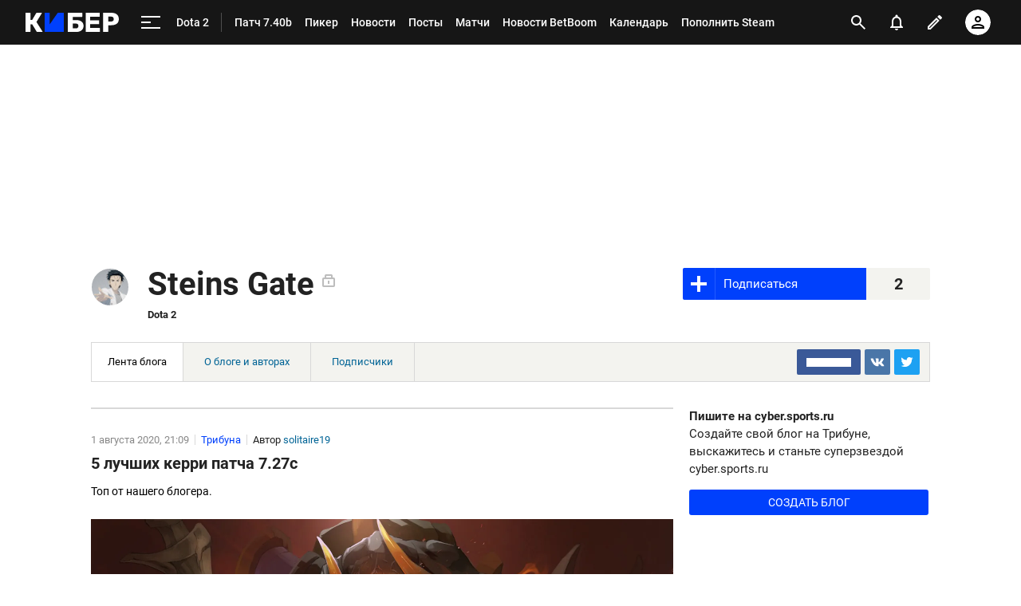

--- FILE ---
content_type: text/html; charset=utf-8
request_url: https://www.google.com/recaptcha/api2/anchor?ar=1&k=6LfctWkUAAAAAA0IBo4Q7wlWetU0jcVC7v5BXbFT&co=aHR0cHM6Ly9jeWJlci5zcG9ydHMucnU6NDQz&hl=en&v=PoyoqOPhxBO7pBk68S4YbpHZ&size=invisible&badge=inline&anchor-ms=20000&execute-ms=30000&cb=ebwrrrmwvv7k
body_size: 49154
content:
<!DOCTYPE HTML><html dir="ltr" lang="en"><head><meta http-equiv="Content-Type" content="text/html; charset=UTF-8">
<meta http-equiv="X-UA-Compatible" content="IE=edge">
<title>reCAPTCHA</title>
<style type="text/css">
/* cyrillic-ext */
@font-face {
  font-family: 'Roboto';
  font-style: normal;
  font-weight: 400;
  font-stretch: 100%;
  src: url(//fonts.gstatic.com/s/roboto/v48/KFO7CnqEu92Fr1ME7kSn66aGLdTylUAMa3GUBHMdazTgWw.woff2) format('woff2');
  unicode-range: U+0460-052F, U+1C80-1C8A, U+20B4, U+2DE0-2DFF, U+A640-A69F, U+FE2E-FE2F;
}
/* cyrillic */
@font-face {
  font-family: 'Roboto';
  font-style: normal;
  font-weight: 400;
  font-stretch: 100%;
  src: url(//fonts.gstatic.com/s/roboto/v48/KFO7CnqEu92Fr1ME7kSn66aGLdTylUAMa3iUBHMdazTgWw.woff2) format('woff2');
  unicode-range: U+0301, U+0400-045F, U+0490-0491, U+04B0-04B1, U+2116;
}
/* greek-ext */
@font-face {
  font-family: 'Roboto';
  font-style: normal;
  font-weight: 400;
  font-stretch: 100%;
  src: url(//fonts.gstatic.com/s/roboto/v48/KFO7CnqEu92Fr1ME7kSn66aGLdTylUAMa3CUBHMdazTgWw.woff2) format('woff2');
  unicode-range: U+1F00-1FFF;
}
/* greek */
@font-face {
  font-family: 'Roboto';
  font-style: normal;
  font-weight: 400;
  font-stretch: 100%;
  src: url(//fonts.gstatic.com/s/roboto/v48/KFO7CnqEu92Fr1ME7kSn66aGLdTylUAMa3-UBHMdazTgWw.woff2) format('woff2');
  unicode-range: U+0370-0377, U+037A-037F, U+0384-038A, U+038C, U+038E-03A1, U+03A3-03FF;
}
/* math */
@font-face {
  font-family: 'Roboto';
  font-style: normal;
  font-weight: 400;
  font-stretch: 100%;
  src: url(//fonts.gstatic.com/s/roboto/v48/KFO7CnqEu92Fr1ME7kSn66aGLdTylUAMawCUBHMdazTgWw.woff2) format('woff2');
  unicode-range: U+0302-0303, U+0305, U+0307-0308, U+0310, U+0312, U+0315, U+031A, U+0326-0327, U+032C, U+032F-0330, U+0332-0333, U+0338, U+033A, U+0346, U+034D, U+0391-03A1, U+03A3-03A9, U+03B1-03C9, U+03D1, U+03D5-03D6, U+03F0-03F1, U+03F4-03F5, U+2016-2017, U+2034-2038, U+203C, U+2040, U+2043, U+2047, U+2050, U+2057, U+205F, U+2070-2071, U+2074-208E, U+2090-209C, U+20D0-20DC, U+20E1, U+20E5-20EF, U+2100-2112, U+2114-2115, U+2117-2121, U+2123-214F, U+2190, U+2192, U+2194-21AE, U+21B0-21E5, U+21F1-21F2, U+21F4-2211, U+2213-2214, U+2216-22FF, U+2308-230B, U+2310, U+2319, U+231C-2321, U+2336-237A, U+237C, U+2395, U+239B-23B7, U+23D0, U+23DC-23E1, U+2474-2475, U+25AF, U+25B3, U+25B7, U+25BD, U+25C1, U+25CA, U+25CC, U+25FB, U+266D-266F, U+27C0-27FF, U+2900-2AFF, U+2B0E-2B11, U+2B30-2B4C, U+2BFE, U+3030, U+FF5B, U+FF5D, U+1D400-1D7FF, U+1EE00-1EEFF;
}
/* symbols */
@font-face {
  font-family: 'Roboto';
  font-style: normal;
  font-weight: 400;
  font-stretch: 100%;
  src: url(//fonts.gstatic.com/s/roboto/v48/KFO7CnqEu92Fr1ME7kSn66aGLdTylUAMaxKUBHMdazTgWw.woff2) format('woff2');
  unicode-range: U+0001-000C, U+000E-001F, U+007F-009F, U+20DD-20E0, U+20E2-20E4, U+2150-218F, U+2190, U+2192, U+2194-2199, U+21AF, U+21E6-21F0, U+21F3, U+2218-2219, U+2299, U+22C4-22C6, U+2300-243F, U+2440-244A, U+2460-24FF, U+25A0-27BF, U+2800-28FF, U+2921-2922, U+2981, U+29BF, U+29EB, U+2B00-2BFF, U+4DC0-4DFF, U+FFF9-FFFB, U+10140-1018E, U+10190-1019C, U+101A0, U+101D0-101FD, U+102E0-102FB, U+10E60-10E7E, U+1D2C0-1D2D3, U+1D2E0-1D37F, U+1F000-1F0FF, U+1F100-1F1AD, U+1F1E6-1F1FF, U+1F30D-1F30F, U+1F315, U+1F31C, U+1F31E, U+1F320-1F32C, U+1F336, U+1F378, U+1F37D, U+1F382, U+1F393-1F39F, U+1F3A7-1F3A8, U+1F3AC-1F3AF, U+1F3C2, U+1F3C4-1F3C6, U+1F3CA-1F3CE, U+1F3D4-1F3E0, U+1F3ED, U+1F3F1-1F3F3, U+1F3F5-1F3F7, U+1F408, U+1F415, U+1F41F, U+1F426, U+1F43F, U+1F441-1F442, U+1F444, U+1F446-1F449, U+1F44C-1F44E, U+1F453, U+1F46A, U+1F47D, U+1F4A3, U+1F4B0, U+1F4B3, U+1F4B9, U+1F4BB, U+1F4BF, U+1F4C8-1F4CB, U+1F4D6, U+1F4DA, U+1F4DF, U+1F4E3-1F4E6, U+1F4EA-1F4ED, U+1F4F7, U+1F4F9-1F4FB, U+1F4FD-1F4FE, U+1F503, U+1F507-1F50B, U+1F50D, U+1F512-1F513, U+1F53E-1F54A, U+1F54F-1F5FA, U+1F610, U+1F650-1F67F, U+1F687, U+1F68D, U+1F691, U+1F694, U+1F698, U+1F6AD, U+1F6B2, U+1F6B9-1F6BA, U+1F6BC, U+1F6C6-1F6CF, U+1F6D3-1F6D7, U+1F6E0-1F6EA, U+1F6F0-1F6F3, U+1F6F7-1F6FC, U+1F700-1F7FF, U+1F800-1F80B, U+1F810-1F847, U+1F850-1F859, U+1F860-1F887, U+1F890-1F8AD, U+1F8B0-1F8BB, U+1F8C0-1F8C1, U+1F900-1F90B, U+1F93B, U+1F946, U+1F984, U+1F996, U+1F9E9, U+1FA00-1FA6F, U+1FA70-1FA7C, U+1FA80-1FA89, U+1FA8F-1FAC6, U+1FACE-1FADC, U+1FADF-1FAE9, U+1FAF0-1FAF8, U+1FB00-1FBFF;
}
/* vietnamese */
@font-face {
  font-family: 'Roboto';
  font-style: normal;
  font-weight: 400;
  font-stretch: 100%;
  src: url(//fonts.gstatic.com/s/roboto/v48/KFO7CnqEu92Fr1ME7kSn66aGLdTylUAMa3OUBHMdazTgWw.woff2) format('woff2');
  unicode-range: U+0102-0103, U+0110-0111, U+0128-0129, U+0168-0169, U+01A0-01A1, U+01AF-01B0, U+0300-0301, U+0303-0304, U+0308-0309, U+0323, U+0329, U+1EA0-1EF9, U+20AB;
}
/* latin-ext */
@font-face {
  font-family: 'Roboto';
  font-style: normal;
  font-weight: 400;
  font-stretch: 100%;
  src: url(//fonts.gstatic.com/s/roboto/v48/KFO7CnqEu92Fr1ME7kSn66aGLdTylUAMa3KUBHMdazTgWw.woff2) format('woff2');
  unicode-range: U+0100-02BA, U+02BD-02C5, U+02C7-02CC, U+02CE-02D7, U+02DD-02FF, U+0304, U+0308, U+0329, U+1D00-1DBF, U+1E00-1E9F, U+1EF2-1EFF, U+2020, U+20A0-20AB, U+20AD-20C0, U+2113, U+2C60-2C7F, U+A720-A7FF;
}
/* latin */
@font-face {
  font-family: 'Roboto';
  font-style: normal;
  font-weight: 400;
  font-stretch: 100%;
  src: url(//fonts.gstatic.com/s/roboto/v48/KFO7CnqEu92Fr1ME7kSn66aGLdTylUAMa3yUBHMdazQ.woff2) format('woff2');
  unicode-range: U+0000-00FF, U+0131, U+0152-0153, U+02BB-02BC, U+02C6, U+02DA, U+02DC, U+0304, U+0308, U+0329, U+2000-206F, U+20AC, U+2122, U+2191, U+2193, U+2212, U+2215, U+FEFF, U+FFFD;
}
/* cyrillic-ext */
@font-face {
  font-family: 'Roboto';
  font-style: normal;
  font-weight: 500;
  font-stretch: 100%;
  src: url(//fonts.gstatic.com/s/roboto/v48/KFO7CnqEu92Fr1ME7kSn66aGLdTylUAMa3GUBHMdazTgWw.woff2) format('woff2');
  unicode-range: U+0460-052F, U+1C80-1C8A, U+20B4, U+2DE0-2DFF, U+A640-A69F, U+FE2E-FE2F;
}
/* cyrillic */
@font-face {
  font-family: 'Roboto';
  font-style: normal;
  font-weight: 500;
  font-stretch: 100%;
  src: url(//fonts.gstatic.com/s/roboto/v48/KFO7CnqEu92Fr1ME7kSn66aGLdTylUAMa3iUBHMdazTgWw.woff2) format('woff2');
  unicode-range: U+0301, U+0400-045F, U+0490-0491, U+04B0-04B1, U+2116;
}
/* greek-ext */
@font-face {
  font-family: 'Roboto';
  font-style: normal;
  font-weight: 500;
  font-stretch: 100%;
  src: url(//fonts.gstatic.com/s/roboto/v48/KFO7CnqEu92Fr1ME7kSn66aGLdTylUAMa3CUBHMdazTgWw.woff2) format('woff2');
  unicode-range: U+1F00-1FFF;
}
/* greek */
@font-face {
  font-family: 'Roboto';
  font-style: normal;
  font-weight: 500;
  font-stretch: 100%;
  src: url(//fonts.gstatic.com/s/roboto/v48/KFO7CnqEu92Fr1ME7kSn66aGLdTylUAMa3-UBHMdazTgWw.woff2) format('woff2');
  unicode-range: U+0370-0377, U+037A-037F, U+0384-038A, U+038C, U+038E-03A1, U+03A3-03FF;
}
/* math */
@font-face {
  font-family: 'Roboto';
  font-style: normal;
  font-weight: 500;
  font-stretch: 100%;
  src: url(//fonts.gstatic.com/s/roboto/v48/KFO7CnqEu92Fr1ME7kSn66aGLdTylUAMawCUBHMdazTgWw.woff2) format('woff2');
  unicode-range: U+0302-0303, U+0305, U+0307-0308, U+0310, U+0312, U+0315, U+031A, U+0326-0327, U+032C, U+032F-0330, U+0332-0333, U+0338, U+033A, U+0346, U+034D, U+0391-03A1, U+03A3-03A9, U+03B1-03C9, U+03D1, U+03D5-03D6, U+03F0-03F1, U+03F4-03F5, U+2016-2017, U+2034-2038, U+203C, U+2040, U+2043, U+2047, U+2050, U+2057, U+205F, U+2070-2071, U+2074-208E, U+2090-209C, U+20D0-20DC, U+20E1, U+20E5-20EF, U+2100-2112, U+2114-2115, U+2117-2121, U+2123-214F, U+2190, U+2192, U+2194-21AE, U+21B0-21E5, U+21F1-21F2, U+21F4-2211, U+2213-2214, U+2216-22FF, U+2308-230B, U+2310, U+2319, U+231C-2321, U+2336-237A, U+237C, U+2395, U+239B-23B7, U+23D0, U+23DC-23E1, U+2474-2475, U+25AF, U+25B3, U+25B7, U+25BD, U+25C1, U+25CA, U+25CC, U+25FB, U+266D-266F, U+27C0-27FF, U+2900-2AFF, U+2B0E-2B11, U+2B30-2B4C, U+2BFE, U+3030, U+FF5B, U+FF5D, U+1D400-1D7FF, U+1EE00-1EEFF;
}
/* symbols */
@font-face {
  font-family: 'Roboto';
  font-style: normal;
  font-weight: 500;
  font-stretch: 100%;
  src: url(//fonts.gstatic.com/s/roboto/v48/KFO7CnqEu92Fr1ME7kSn66aGLdTylUAMaxKUBHMdazTgWw.woff2) format('woff2');
  unicode-range: U+0001-000C, U+000E-001F, U+007F-009F, U+20DD-20E0, U+20E2-20E4, U+2150-218F, U+2190, U+2192, U+2194-2199, U+21AF, U+21E6-21F0, U+21F3, U+2218-2219, U+2299, U+22C4-22C6, U+2300-243F, U+2440-244A, U+2460-24FF, U+25A0-27BF, U+2800-28FF, U+2921-2922, U+2981, U+29BF, U+29EB, U+2B00-2BFF, U+4DC0-4DFF, U+FFF9-FFFB, U+10140-1018E, U+10190-1019C, U+101A0, U+101D0-101FD, U+102E0-102FB, U+10E60-10E7E, U+1D2C0-1D2D3, U+1D2E0-1D37F, U+1F000-1F0FF, U+1F100-1F1AD, U+1F1E6-1F1FF, U+1F30D-1F30F, U+1F315, U+1F31C, U+1F31E, U+1F320-1F32C, U+1F336, U+1F378, U+1F37D, U+1F382, U+1F393-1F39F, U+1F3A7-1F3A8, U+1F3AC-1F3AF, U+1F3C2, U+1F3C4-1F3C6, U+1F3CA-1F3CE, U+1F3D4-1F3E0, U+1F3ED, U+1F3F1-1F3F3, U+1F3F5-1F3F7, U+1F408, U+1F415, U+1F41F, U+1F426, U+1F43F, U+1F441-1F442, U+1F444, U+1F446-1F449, U+1F44C-1F44E, U+1F453, U+1F46A, U+1F47D, U+1F4A3, U+1F4B0, U+1F4B3, U+1F4B9, U+1F4BB, U+1F4BF, U+1F4C8-1F4CB, U+1F4D6, U+1F4DA, U+1F4DF, U+1F4E3-1F4E6, U+1F4EA-1F4ED, U+1F4F7, U+1F4F9-1F4FB, U+1F4FD-1F4FE, U+1F503, U+1F507-1F50B, U+1F50D, U+1F512-1F513, U+1F53E-1F54A, U+1F54F-1F5FA, U+1F610, U+1F650-1F67F, U+1F687, U+1F68D, U+1F691, U+1F694, U+1F698, U+1F6AD, U+1F6B2, U+1F6B9-1F6BA, U+1F6BC, U+1F6C6-1F6CF, U+1F6D3-1F6D7, U+1F6E0-1F6EA, U+1F6F0-1F6F3, U+1F6F7-1F6FC, U+1F700-1F7FF, U+1F800-1F80B, U+1F810-1F847, U+1F850-1F859, U+1F860-1F887, U+1F890-1F8AD, U+1F8B0-1F8BB, U+1F8C0-1F8C1, U+1F900-1F90B, U+1F93B, U+1F946, U+1F984, U+1F996, U+1F9E9, U+1FA00-1FA6F, U+1FA70-1FA7C, U+1FA80-1FA89, U+1FA8F-1FAC6, U+1FACE-1FADC, U+1FADF-1FAE9, U+1FAF0-1FAF8, U+1FB00-1FBFF;
}
/* vietnamese */
@font-face {
  font-family: 'Roboto';
  font-style: normal;
  font-weight: 500;
  font-stretch: 100%;
  src: url(//fonts.gstatic.com/s/roboto/v48/KFO7CnqEu92Fr1ME7kSn66aGLdTylUAMa3OUBHMdazTgWw.woff2) format('woff2');
  unicode-range: U+0102-0103, U+0110-0111, U+0128-0129, U+0168-0169, U+01A0-01A1, U+01AF-01B0, U+0300-0301, U+0303-0304, U+0308-0309, U+0323, U+0329, U+1EA0-1EF9, U+20AB;
}
/* latin-ext */
@font-face {
  font-family: 'Roboto';
  font-style: normal;
  font-weight: 500;
  font-stretch: 100%;
  src: url(//fonts.gstatic.com/s/roboto/v48/KFO7CnqEu92Fr1ME7kSn66aGLdTylUAMa3KUBHMdazTgWw.woff2) format('woff2');
  unicode-range: U+0100-02BA, U+02BD-02C5, U+02C7-02CC, U+02CE-02D7, U+02DD-02FF, U+0304, U+0308, U+0329, U+1D00-1DBF, U+1E00-1E9F, U+1EF2-1EFF, U+2020, U+20A0-20AB, U+20AD-20C0, U+2113, U+2C60-2C7F, U+A720-A7FF;
}
/* latin */
@font-face {
  font-family: 'Roboto';
  font-style: normal;
  font-weight: 500;
  font-stretch: 100%;
  src: url(//fonts.gstatic.com/s/roboto/v48/KFO7CnqEu92Fr1ME7kSn66aGLdTylUAMa3yUBHMdazQ.woff2) format('woff2');
  unicode-range: U+0000-00FF, U+0131, U+0152-0153, U+02BB-02BC, U+02C6, U+02DA, U+02DC, U+0304, U+0308, U+0329, U+2000-206F, U+20AC, U+2122, U+2191, U+2193, U+2212, U+2215, U+FEFF, U+FFFD;
}
/* cyrillic-ext */
@font-face {
  font-family: 'Roboto';
  font-style: normal;
  font-weight: 900;
  font-stretch: 100%;
  src: url(//fonts.gstatic.com/s/roboto/v48/KFO7CnqEu92Fr1ME7kSn66aGLdTylUAMa3GUBHMdazTgWw.woff2) format('woff2');
  unicode-range: U+0460-052F, U+1C80-1C8A, U+20B4, U+2DE0-2DFF, U+A640-A69F, U+FE2E-FE2F;
}
/* cyrillic */
@font-face {
  font-family: 'Roboto';
  font-style: normal;
  font-weight: 900;
  font-stretch: 100%;
  src: url(//fonts.gstatic.com/s/roboto/v48/KFO7CnqEu92Fr1ME7kSn66aGLdTylUAMa3iUBHMdazTgWw.woff2) format('woff2');
  unicode-range: U+0301, U+0400-045F, U+0490-0491, U+04B0-04B1, U+2116;
}
/* greek-ext */
@font-face {
  font-family: 'Roboto';
  font-style: normal;
  font-weight: 900;
  font-stretch: 100%;
  src: url(//fonts.gstatic.com/s/roboto/v48/KFO7CnqEu92Fr1ME7kSn66aGLdTylUAMa3CUBHMdazTgWw.woff2) format('woff2');
  unicode-range: U+1F00-1FFF;
}
/* greek */
@font-face {
  font-family: 'Roboto';
  font-style: normal;
  font-weight: 900;
  font-stretch: 100%;
  src: url(//fonts.gstatic.com/s/roboto/v48/KFO7CnqEu92Fr1ME7kSn66aGLdTylUAMa3-UBHMdazTgWw.woff2) format('woff2');
  unicode-range: U+0370-0377, U+037A-037F, U+0384-038A, U+038C, U+038E-03A1, U+03A3-03FF;
}
/* math */
@font-face {
  font-family: 'Roboto';
  font-style: normal;
  font-weight: 900;
  font-stretch: 100%;
  src: url(//fonts.gstatic.com/s/roboto/v48/KFO7CnqEu92Fr1ME7kSn66aGLdTylUAMawCUBHMdazTgWw.woff2) format('woff2');
  unicode-range: U+0302-0303, U+0305, U+0307-0308, U+0310, U+0312, U+0315, U+031A, U+0326-0327, U+032C, U+032F-0330, U+0332-0333, U+0338, U+033A, U+0346, U+034D, U+0391-03A1, U+03A3-03A9, U+03B1-03C9, U+03D1, U+03D5-03D6, U+03F0-03F1, U+03F4-03F5, U+2016-2017, U+2034-2038, U+203C, U+2040, U+2043, U+2047, U+2050, U+2057, U+205F, U+2070-2071, U+2074-208E, U+2090-209C, U+20D0-20DC, U+20E1, U+20E5-20EF, U+2100-2112, U+2114-2115, U+2117-2121, U+2123-214F, U+2190, U+2192, U+2194-21AE, U+21B0-21E5, U+21F1-21F2, U+21F4-2211, U+2213-2214, U+2216-22FF, U+2308-230B, U+2310, U+2319, U+231C-2321, U+2336-237A, U+237C, U+2395, U+239B-23B7, U+23D0, U+23DC-23E1, U+2474-2475, U+25AF, U+25B3, U+25B7, U+25BD, U+25C1, U+25CA, U+25CC, U+25FB, U+266D-266F, U+27C0-27FF, U+2900-2AFF, U+2B0E-2B11, U+2B30-2B4C, U+2BFE, U+3030, U+FF5B, U+FF5D, U+1D400-1D7FF, U+1EE00-1EEFF;
}
/* symbols */
@font-face {
  font-family: 'Roboto';
  font-style: normal;
  font-weight: 900;
  font-stretch: 100%;
  src: url(//fonts.gstatic.com/s/roboto/v48/KFO7CnqEu92Fr1ME7kSn66aGLdTylUAMaxKUBHMdazTgWw.woff2) format('woff2');
  unicode-range: U+0001-000C, U+000E-001F, U+007F-009F, U+20DD-20E0, U+20E2-20E4, U+2150-218F, U+2190, U+2192, U+2194-2199, U+21AF, U+21E6-21F0, U+21F3, U+2218-2219, U+2299, U+22C4-22C6, U+2300-243F, U+2440-244A, U+2460-24FF, U+25A0-27BF, U+2800-28FF, U+2921-2922, U+2981, U+29BF, U+29EB, U+2B00-2BFF, U+4DC0-4DFF, U+FFF9-FFFB, U+10140-1018E, U+10190-1019C, U+101A0, U+101D0-101FD, U+102E0-102FB, U+10E60-10E7E, U+1D2C0-1D2D3, U+1D2E0-1D37F, U+1F000-1F0FF, U+1F100-1F1AD, U+1F1E6-1F1FF, U+1F30D-1F30F, U+1F315, U+1F31C, U+1F31E, U+1F320-1F32C, U+1F336, U+1F378, U+1F37D, U+1F382, U+1F393-1F39F, U+1F3A7-1F3A8, U+1F3AC-1F3AF, U+1F3C2, U+1F3C4-1F3C6, U+1F3CA-1F3CE, U+1F3D4-1F3E0, U+1F3ED, U+1F3F1-1F3F3, U+1F3F5-1F3F7, U+1F408, U+1F415, U+1F41F, U+1F426, U+1F43F, U+1F441-1F442, U+1F444, U+1F446-1F449, U+1F44C-1F44E, U+1F453, U+1F46A, U+1F47D, U+1F4A3, U+1F4B0, U+1F4B3, U+1F4B9, U+1F4BB, U+1F4BF, U+1F4C8-1F4CB, U+1F4D6, U+1F4DA, U+1F4DF, U+1F4E3-1F4E6, U+1F4EA-1F4ED, U+1F4F7, U+1F4F9-1F4FB, U+1F4FD-1F4FE, U+1F503, U+1F507-1F50B, U+1F50D, U+1F512-1F513, U+1F53E-1F54A, U+1F54F-1F5FA, U+1F610, U+1F650-1F67F, U+1F687, U+1F68D, U+1F691, U+1F694, U+1F698, U+1F6AD, U+1F6B2, U+1F6B9-1F6BA, U+1F6BC, U+1F6C6-1F6CF, U+1F6D3-1F6D7, U+1F6E0-1F6EA, U+1F6F0-1F6F3, U+1F6F7-1F6FC, U+1F700-1F7FF, U+1F800-1F80B, U+1F810-1F847, U+1F850-1F859, U+1F860-1F887, U+1F890-1F8AD, U+1F8B0-1F8BB, U+1F8C0-1F8C1, U+1F900-1F90B, U+1F93B, U+1F946, U+1F984, U+1F996, U+1F9E9, U+1FA00-1FA6F, U+1FA70-1FA7C, U+1FA80-1FA89, U+1FA8F-1FAC6, U+1FACE-1FADC, U+1FADF-1FAE9, U+1FAF0-1FAF8, U+1FB00-1FBFF;
}
/* vietnamese */
@font-face {
  font-family: 'Roboto';
  font-style: normal;
  font-weight: 900;
  font-stretch: 100%;
  src: url(//fonts.gstatic.com/s/roboto/v48/KFO7CnqEu92Fr1ME7kSn66aGLdTylUAMa3OUBHMdazTgWw.woff2) format('woff2');
  unicode-range: U+0102-0103, U+0110-0111, U+0128-0129, U+0168-0169, U+01A0-01A1, U+01AF-01B0, U+0300-0301, U+0303-0304, U+0308-0309, U+0323, U+0329, U+1EA0-1EF9, U+20AB;
}
/* latin-ext */
@font-face {
  font-family: 'Roboto';
  font-style: normal;
  font-weight: 900;
  font-stretch: 100%;
  src: url(//fonts.gstatic.com/s/roboto/v48/KFO7CnqEu92Fr1ME7kSn66aGLdTylUAMa3KUBHMdazTgWw.woff2) format('woff2');
  unicode-range: U+0100-02BA, U+02BD-02C5, U+02C7-02CC, U+02CE-02D7, U+02DD-02FF, U+0304, U+0308, U+0329, U+1D00-1DBF, U+1E00-1E9F, U+1EF2-1EFF, U+2020, U+20A0-20AB, U+20AD-20C0, U+2113, U+2C60-2C7F, U+A720-A7FF;
}
/* latin */
@font-face {
  font-family: 'Roboto';
  font-style: normal;
  font-weight: 900;
  font-stretch: 100%;
  src: url(//fonts.gstatic.com/s/roboto/v48/KFO7CnqEu92Fr1ME7kSn66aGLdTylUAMa3yUBHMdazQ.woff2) format('woff2');
  unicode-range: U+0000-00FF, U+0131, U+0152-0153, U+02BB-02BC, U+02C6, U+02DA, U+02DC, U+0304, U+0308, U+0329, U+2000-206F, U+20AC, U+2122, U+2191, U+2193, U+2212, U+2215, U+FEFF, U+FFFD;
}

</style>
<link rel="stylesheet" type="text/css" href="https://www.gstatic.com/recaptcha/releases/PoyoqOPhxBO7pBk68S4YbpHZ/styles__ltr.css">
<script nonce="u9e_EfSpU7-Bjrin_UIJeg" type="text/javascript">window['__recaptcha_api'] = 'https://www.google.com/recaptcha/api2/';</script>
<script type="text/javascript" src="https://www.gstatic.com/recaptcha/releases/PoyoqOPhxBO7pBk68S4YbpHZ/recaptcha__en.js" nonce="u9e_EfSpU7-Bjrin_UIJeg">
      
    </script></head>
<body><div id="rc-anchor-alert" class="rc-anchor-alert"></div>
<input type="hidden" id="recaptcha-token" value="[base64]">
<script type="text/javascript" nonce="u9e_EfSpU7-Bjrin_UIJeg">
      recaptcha.anchor.Main.init("[\x22ainput\x22,[\x22bgdata\x22,\x22\x22,\[base64]/[base64]/[base64]/[base64]/cjw8ejpyPj4+eil9Y2F0Y2gobCl7dGhyb3cgbDt9fSxIPWZ1bmN0aW9uKHcsdCx6KXtpZih3PT0xOTR8fHc9PTIwOCl0LnZbd10/dC52W3ddLmNvbmNhdCh6KTp0LnZbd109b2Yoeix0KTtlbHNle2lmKHQuYkImJnchPTMxNylyZXR1cm47dz09NjZ8fHc9PTEyMnx8dz09NDcwfHx3PT00NHx8dz09NDE2fHx3PT0zOTd8fHc9PTQyMXx8dz09Njh8fHc9PTcwfHx3PT0xODQ/[base64]/[base64]/[base64]/bmV3IGRbVl0oSlswXSk6cD09Mj9uZXcgZFtWXShKWzBdLEpbMV0pOnA9PTM/bmV3IGRbVl0oSlswXSxKWzFdLEpbMl0pOnA9PTQ/[base64]/[base64]/[base64]/[base64]\x22,\[base64]\x22,\[base64]/w4PCp8OpKsOPwpHCpEMfwqXCp8ONw6d5KCh7wpTDr8KPeRhtSWrDjMOCwrDDpwhxDMKLwq/DqcOfwpzCtcKKORbDq2jDl8OnDMO8w5pib0UVVQXDq3h/wq/Dm0REbMOjwp7Cl8OOXgEfwrIowozDgTrDqGMHwo8ZTMOWMB9bw7TDilDCow1cc0DCjQxhdcK8LMOXwqXDm1Mcwp5OWcOrw4nDncKjC8KPw5rDhsKpw4BVw6EtcsKQwr/DtsKgCRlpQsOVcMOIBsOHwqZ4fmdBwpkCw5cofhgoLyTDv1V5AcKjam8JQkM/[base64]/[base64]/DnEtbNixkB8Obw5tKCMOUWzYfJUArb8KVccOzwqUmw6MowoZ/Z8OyBcKkJ8Oib0HCuCNgw4hYw5vCusKQVxpsdsK/[base64]/wrNRZsK2RcO5csOuwqjDiHJBwobCvsOHw5UDw6jDocOjwp/[base64]/w4jDp8KKw70Mw797wq8YXsOEScKRw7vDhsOuwroXKcKawqxSwqvCpcOeEcOAwoNgwo1Lcn1kLzoJwozCpcOrccKpw7ACw5LDqcKsI8Olw7rCvSDCmwLDmQwKwqR1f8O1wqXCoMK/w6fCrEHDvAgcQMKyQwtXw4LCs8Kwf8Ogw792w6RawpDDl3vCv8OQAcOWdV9Owqsew6QHVmotwrF9wqTCnxg2w4h1fMOMwr/DlsO0wos3aMOhUxYVwqwzVcO+w7vDjSTDlHg8PyF+wqd1wo/Do8O4w7zCrcKSwqfDl8KvZMK2wqfCul5DJMKoXsOiw6R2wpTCv8ORI0HCtsOcMjXDqcOACcKzVn1Hw6/DkSLDlErChsKKw67DlcK8LXd+JMOfw7NnSVVjwo3CtDAJYsOJw4nCpsKWRlPCsA8+TAXCnV3DtMO4wq3DrBnCrMKbwrTCtGPCvWbDjmAsXsOzH2gmEhjDqnxScSkSwq7ClMO6Em9hdTrDscOrwo8vXnYeWB/Cp8OfwoXDi8KIw5vCoBDDkcOPw4HDiQh5wofCg8OFwpvCrsKIU3zDmsK4wqVuw7g2wrvDmsOkwoBIw6pzbiJHEcOcOy/DrATCmMOoe8OdGMK5w7zDm8OkAMOPw5xuFMOcLW7ClicNw6gscsO2fMKBUXE1w40mGsKCPUDDgMKvBzzDosKNJMOXbkbCg3VxHArCvxTCimtuFsOCR3ZTw5PDmSPCocOFwoUmw4RPwqTDqMO2w7pwQGbDgsONwoLDsEHDocKFRsKsw7LDvG/ClGvDscOiw7nDohB0M8KeBB7CpTbDkMO5w7bCrDwAW3LCmmHCo8OvIMKkw4LDlwDCmljCsypLw4rCm8KcWkjChRUHTzjDrsOcfsKwJnnDhz/DvMK7ccKFMMOhw7/[base64]/[base64]/DmnDCksKgTADDonrDoSQlUj/[base64]/wrFVw4vClw8wMD9lwoTCh8OUEsKEfQsiw7/Dq8Krw5zDgMOAwrQpw6HDlcO+JsK5w7/CqsOLQDQMw7rCpG3DgT3CjR7Cox/DqX3Cj3dYbG8Dw5NfwrrDpBF/[base64]/[base64]/CqjgsD8ODw4zDhsKddEDDonrCusKhF8OuJU7DnsOcF8OpwofDvjxqw67CosKVRsK1PMOBwqTCgXdXfwPDuzvChStsw40/w5/[base64]/DhBpyB8OXcsKHNSHCnsOCwqzCuGhxwrjDlcOtCsOqKsKZcwEawrLCpcKrGMK3w6Eiwqc+wp3DrxbCjnQJenIZVcOSw50cb8OCw67CjMKXw5MhDwtOwqLDpSPCscKkXHlaAVPClh/[base64]/YkY9b8KVw5jDs8ONwo7CnFrCscOtwqLDpV/CuFvDohrCjMOpAFvDjQrCvTfDqyVZwrtbwo9IwprCixg/w7nDonN7w57Cpg3CjUPDhynCvsKyw6oNw4rDlMKTLAzCqFnDnzlgUUvDpsKCw6vCjcOyQMOew4Q9woHCmg4hw5nCkkFxWsKsw5bCgMKgOsKawqE+wpnDlsOcRcKaw6/CvTDCgsOhNHZdAwBzw5nCoz7CgsKrwo55w43ClsK6wpDCucKtw6sGKjhiwpEJwqFRPwQER8KRLlbClhV8fMOmwo5Nw4RUwp/CuSjCvMKSblnDucKjw6Z/w6kIGcOrwq3CvyFjVcK3wqJYT1jCqhJtw4bDuTjCkcK0BMKHOcKCMsOow5MWw5nCkMOFIMOhwq/Cs8O4WmMVwoMmwr/DjMKFRcOqwq1swpvDm8ORwoojR0TCjcKLfMKtB8O+ckNDw5BdTltnwprDmMKvwqZISsKIBcONJsKFwp7DpjDCuT5kwpjDlsORw5HDlwPCrXRHw6V4SHrCiyZzfsOvw71+w4jCiMKYQBg8B8KXVsOCwonCg8Kcw6PCrMKrGSzDn8KSQsKVw6/Drk7CrcKvGGliwr0Vw7bDicKMw7ozI8OobHPDsMKjwpfCsQDDqMKRRMOHwql3ETcUEQ5OPRFjwpjDs8OvWQtjwqLDkCwwwotMR8Ksw4bCoMKOw6DCmn0xXQ8kchRxGG1Xw7vCgA0LBcOWw6YFw7LCug1Vf8OvIsK2c8Kbwp/CjsO6f09VSSHDt3ovKsO5B2bCmwIywq/DpcOxE8Klw7HDhWvCpcKRwoccwqJ9acKzw7rCl8Onw6NOwpTDk8KuwqHCmSvCoSfCuUXChsKKw77DuzLCpcObwoPDmMK4NGQjwrdLw658MsOYSwfClsKmIQzCtcOxB3TCiR7CvMKxAcOUN3Ehwq/[base64]/[base64]/wrMKex5KIcOeZGQ2GCbCgcOpL8KWwrzDs8O+w4rDjCF/McKUwrLDkRVYG8Oxw5l6OVrCkxpcS0Q+w6vDnsKowqzDsVbCqiV5PMOFWGgGw5vCs11kwrfDoiPCoGwwwpfCrisVPRHDk1tDwpvDpGTCl8KmwqQEcsKawoAAC3XDqSHDo18EHcKIw4xtVsKzME40OT5gLAXCjHdfNcO2HcOSwpINNTYzwrI7wr/DpXdBE8OJccKsXj7DrS1VIcO0w73CocONDMO/w795w4XDjS0TO04ENsOVJkfDp8Olw4gDEcOVwo0JJ0kXw7XDucOVwoLDsMK/MsK0w5oLU8ObwrrDrDzDvMKiSMK/wp01w7/Dq2UjfwLDlsK5LBNFJ8OiOgVNBQ7DiD3DjsOCw7XDpk4oYCQ/aHzCi8OIasKsaBo7wolKCMKXw6pyJMOKHMOiwrofBigkwrrDjsOJQzHDq8OHw5h3w5bDmcK6w6LDpmXDt8OFwq5OEMKxX1DCmcK6w5zDqzJiA8OVw7AgwprCtz0/[base64]/CgMObwpxSbxrDu8KVccOHJMKjeyh/[base64]/[base64]/Dv8KLOFVBfMOww5rChyXDi8KNw4vDhH3Cjxobw4jDmMKSbMKyw5fCjMKbw5zDoGvDjg4FGMKYPWLCkkbDuU8EIMK3fj8fw5cXCHF7HcOAwq3ClcK4Y8Oww7vDk0cGwoQkwqPChQfCt8Oaw5hVwojDpAnDuxvDlkx1e8OjOU/CkRXDim/CusOvw4Fww5/[base64]/Cr8KgwpTCnCHDn8OlwpYxAsK+w63CnEHCmsKJTMKdw6owI8K2w67Dk1HDvhzCusKUwpbCoRnDi8KaRMO4w7DDk2w2O8K/wpV8dcOvXjE0RMK4w64jw6Z/[base64]/Cs13DmcOJw4bCqF7ChcK4woFXwoUHwq8HwqllX8O/fVLCpsOzWU93bsKZw5RERn8hwpwmworDqzIeT8O+w7Yjw5pyKsOWZsKIwo/DhMK1aGPCoQfCr1/Cn8OENsKywpM3Ez/Cpl7CrMKIwqvCpMKWw47CiFzClsONwo3DocOFwonCj8OGFMKZZhAPNDHCicOgw4vDrzITXx52AMOaLzgCwrDDhR7DtcOaworDg8Ojw6XCpDPDmQAEw6fCnzDDsWkbw6nCqsKoccK0w4zDt8Otwpwbwo9cwozCk1t8wpRXw6txJsKJwoLDqsK/E8K4wrDDljLCksKtwo7DmsKqdHXCjcKZw4kGw6hdw78+w5M4w77DtXTCisK7w5vDjcKNw67Dh8Odw4dCwovDqRvDuV4ZwqvDqwPCnsOmDgBNegzDp0HCjmIOC1Vlw4bDnMKnwr3DrMODAMOkGSQGw7NVw79yw5/[base64]/w7bDs0LCjijCr8OKw4DCucK4UQTDlw/CtwlawpYsw45rDwwDwo7Dq8KQJ2oqb8Omw7YvbHw/woNjHjfCkAl8csOmwqMkwpNgIcOSVsKyWx0xw5DCsA1MLSsZWsK4w4kWacK3w7DCmkB2wofClcKsw5Vvw6Y8wrTCoMKhwrPCqMOrLmvDg8K4woNuwpd5woYiwrdmW8OKcsOsw5U/w7cwAAXCuE3CusKPYsOeU0ofw6wWfMKkTQDCuRA7R8O+PsKdasKVJcOYw43DtcOZw4/CrMKgBMO9f8OPw7XChXEQwpTDoRDDh8K0dUvCrkgnFMO5CsOGwqLDujAcTMK+MMO2wppOQsOfahlpfxHClAglwrPDj8KCw6RFwqoFJHBBHD3CshPDocOgw6V7a2ZEw6vDvQ/CvwNiMAdYQ8O5wogXCzNwW8ObwrLDvcKETcKiwrsnGGcrUsO4w4UuRcK5wqnCn8KPH8OjMHN4wrjDpSjDjsO9LXvCpMO5UjI0wqDDlSLDq0PDjyA1wqdxw51Zw6dvw6fCryLDrHDDvwYOw7Qjw4QVwpLDpcKzwpbDgMKjFlTCvsO4Xyojwr5HwrA/wqlRw6gLP3Rbw4zCkcOEw6PCl8K6wpZPbFRQwqpGW3PDpsO8w7/CocKSw783w50XEU4UCClqU19Uw4t/wpbChsK+wrHCpQjCicKbw63Dgkh4w7F2w4RWw7TCixfDicKNwr/CpcO1w6LCvgsaTcKmCsKiw5FPScOnwrjDl8OGYsOgTMKbwonCg3gEw7J4w73DlMKNKMKyM2PCh8KGw4xLwq/Ch8Obw5/DhCUSw7/[base64]/SsO5wqbDuQUJbC5fw43DgsOewohxwrTDkUvDrA/[base64]/[base64]/CmsKyw4fDlDnCl8KywoTDvyd2JWkPCA/Cj13DpMKFw7M5w5VCL8OIwqzDhMOtw4UGwqZswoQ0w7FJwoRLVsOOFsKGUMOjX8KFw7ENPsOwTMOtwp/DhwDCgsO3Ni3CqcOIw5E6w5hGWxRZbSzCn0VGwo3CvcOuZF03w5TDgwbDmBk5IsKmZkd5QjoNO8KyY3BcJ8KfAMO7R2XDv8OVNGbDisKzw4lVZxfDoMK7wqrDnhLDi1nDpitLw7XCnMO3J8OIUcKKR2/DksOOfsOlwqvCsRTChxUZwqXCisKuwpjCq2HDhlrDqMOWDsOBE2p7H8Kpw6fDp8KAwrM1w47Dj8OGWMO2wq12wo4ZLBLDscKww4YkfCNrwrxDNhvCrSvCpwTDhAxVw74VDsKuwrrCoyhjwolRGlPDhx/Cn8KdPU5Yw70OU8Kgwo0veMKpw48JRX7CvkTDpAF9wrXDlsO8w6c4w7tpAi3DicOww7zDmzYwwqzCsC/DjMOuIiR5w513JMKUw69pKcOfasKqQ8KrwpzCkcKcwp4rFsK1w6wKKRnCrCIQMnrDvxpuU8KABcOMBS8pw7NGwrbDqMODb8Otw5bDn8OgScOzV8OcW8KiwqrDhirCuT0uYRA+wrvCosKpJ8KHw7nCmcKPGlIYD3daOsOKb0jDg8OWCGbCgjoDYcObwoXDrsOcwr1/[base64]/woQ2w4LDj2zChsOhasKiPMOuXA/DiMK0w755H2/[base64]/CrRFPw6sAQD52XV3CtcKhw4jDscKww6YpEgTCgR59wpdENcKNU8KbwpPCrQoRUDHCm3nDrVYXw6MRw5rDjyU8UFxcccKowpBFw5JawqsQw4LDkRXCjy3CvsK/wo/[base64]/CpEfClmcbwoE0w4Vvw7bDoHjCqMOrMcKew4AmJMKcRcKkwplmOMO6w4dLw7DCg8KFw5XDrAzCvWpwa8OUw6I0K0rCk8KOKMK/XsOaC2sSLVrCvsO4VjoAWsOXbsOsw7h1d1LDjns1JDR2wq1xw4kRYMKzVMOmw7fDnCHCqXxZdG/CtyTDvMOlG8KZSUEtw4YmIg/CuU49wp4Sw4/CtMKtE1HCm3fDq8K9DMKMNcOgw44NecOvesK3e0zCuTJTE8KRwojCiwtLw5LDpcOiK8K+dsKxN0lxw69Ew4sqw4EoGg0gJkjCoSbDicK3Uiwbw4nCrsOuwrTCqU1/w6YMwqTCvj/DqiUuwqfCoMOIOMO9fsKJw5ltFcKVwrkSwpvCgsKsbDw3JsOrasKWw5DDkFgww59uwrLCtU/Cn0ljZMO0w6UFwrdxCmLDucK9W2LDoSdLesKCT3XDjn7DqHDCgjURH8KoM8O2wqjCp8KLwp7DuMKEfcOYw6TCsGPCjELDlSwmwqUjw6Q+w4kpfcOXw7/DssOgXMK+wpvCnQbDtsKESMOzwp7CnsO7w7/CvsK6w68JwpYQw5MkTxTCt1HDv1IBDMK7dMKYPMK6wrjCi1lHw7RRPQ/CoRZcwpQaUlnCm8KHwqDDj8Kmwr7DpTtNwr7Ct8OjFsOuw6pAwrYiNMK/[base64]/DhcK3ccKACMOnJlZUwoTCtsK6wpPCrsKAC3fDvMOgwo95Y8KjwqXDoMOow6ILDxfCrcK8NCIHVgXDrMOJw7/[base64]/CpXzDtcOYwq3DpiXDvsK/w5FbAkbDtktNw5J8AMOawrgNwqk3a2/Cp8OwJMOKwopuSDQZw4zCiMOJJg3CksOhw5rDjVDCucOgBmdIwrRLw4c/Z8OLwq55WV/[base64]/Dr8KSw4LCscKFQcK5Xkh6ZjrDqsK9B1PDgwgDwqPChEZCw4oVXUVAdG9RwpjCisKSPk8EwqrCjDlmw68FwpLCoMOmYXzDicK4w4DClETDjUZrw4nCl8OAEsKHwp/DjsOcw5B8w4dgH8OJEcKIZ8OLwp/CvMKyw77DnBTCnDPDs8Kpa8K6w6zCo8OfUcOnwocTYjnClTfDrm5bwpXCng5awrbDqMOPe8OKRsKQaz/DsnTDjcK9FMOPwqxiw7rCtMKzwqbDphIqOMOHCVDCryzCn1LCpm3DoG0FwqYBB8Kdw7/DncKUwoZYfg3ClwpGE3rDmsO9YcK6VShnw40CTsOvasOMwpPDjcO8BhHDrcKmworDsSFuwozCp8OMMMOuVMKGPA7CrcOVR8OfayEmw6sKwr3Dj8O1O8OgJ8OiwobCvQPCvEsIw5bDrQDDuQ10wpPCgCAww7tycHofw6Qrwr5RRG/DtRbDvMKBw6rCoCHCmsKfL8K7Kkt/[base64]/DiMOCdMOlDMOEwofDoEp+HG7DgELDrcOXwpvDhFjCksOEJzrCksKIwookV27ComnDpyDDqSbCuTYTw67Dl0YBYD9EEsKWTTwxAT/[base64]/RMK8BsOBQMKywrPCt1rDqHfCmcK0w6cDw7RWOcKxwozDtAHDjGTDknnDhhbDoATCnF7DmhkjdkjDogAjSgsZF8KPYDnDtcOpwqLDrsK6wr5Mw7wQw53DtGnCoFlsd8KrJ0hvSljDlcOYAwfCv8OfwonDum1CKR/[base64]/CkMKAZgkJwrB+VTtIw6Fjw4TCgcOpw6fDrDXCvcK8w7tWEMO5Z17Dn8KVWnsiwqPCnQbDucKVC8KNB0NYEWTDocKcwp3ChGPCnyjDhsOgwrk6N8OgwpLCsibCtQNNw5kpIsKyw77Cn8KAw4zCusOtQDbDtcOqNxXCkjVQNsKPw652LmN/e2Erw51nw7IFSEg6wrLDmMOEa3PDqwcfTMO8V1zDosKpVcOawoEONXXDr8OFelPCpsO5VG5LQsOsDMKqG8Kww6/ChsOOw7h/[base64]/wpBPwonDiyjDhcKKwpfCoMKgXDwvwo3DpQ/DrMOQwozCvyHCp0ApUjhXwrXCrhfDjwULCcO+TcKsw7MeM8KWw7vCksKzY8OCLgojBBxeF8KdRcKtwodDGXvCrsOqwqUkJBgkw6VxYQbClTfCiC87w4XDkMKvEyjCjS4EdcOUF8KMw7fDlQ0gw6FJw4zCjRpWOMOwwpPCscOOwrzDosO/[base64]/Dgz/[base64]/CgwPDomhZw6PDimDCpDrDosOxVcOVwqDDhFouCkTDqE07LcOjYMOEVXo0KWLDukEzN17DiRMlw75swqvChMOpLcOdwrrCi8O7wrLCkX5UD8KTG2LClwVgwoXDgcKpLWQVPcOawpoTw6t1OT/DoMOudMOnY2jCmW7DhsKKw7F5P1YdcFgxw598woorwoTDvcKIwp7CnB/Ck1xgDsKuwpsiIAXDocOwwqJkdzNBw6ZTesKJa1XCvi41w7fDjiHCh3gDJ2ciMhzDkFQ0wrXDnMK0KgkgZcKWwoZTGcKIw6LDixMjCD9BWMO3a8KAwq/Dr8Oxwps0w4XDii3DtsK1woh+w5svw4FZWFPDtE83w4jCsWHDtsKlWMK0wpkXwpLCvMKRRMOcecK8wq9sew/CnlhpYMKWcMOYAsKBwpYPJkPCtsO6QcKRw4TDt8OHwr0uPgUxw4nDicKyLsO2wqMXS2DDrwzDnsOTfcOwJm9Xw7/Dt8KAwrwlScOhw4FyHcOFwpBLLsK2wppPDMKxPmlswrJHw43CqcKMwoHDh8K/WcOGwqfCvl9Bw4jChnrCv8OLIsKaB8O4wrw6IsK/AsKow5MgT8Ouw6HDscKZREcmw7VPDMOWwqBsw79ewrzDszDCnkzCp8K9w7vCpsKEwprDlC7CjMOKw7zCvcOhNMO8e0RfAVBSaXrCjnQ0w67Cu1fCjsOyVy8ld8KLdirDtQrCmXvCt8OtNsKJUgvDrcKzOw3CgMOZP8KAQG/[base64]/[base64]/woErbsKBwqtRwrvDkxvCkxXDsw0aZ2DChMOyw4LCu8OXCSjDpH3DgWDDngHCk8OiQMKJV8OowoRyGsOcw4VwaMKQwqMxdMOyw7pvZFRGc2PClcO4IB3ClgnDi2vDviHDuFUrA8K8eU41w6/DvsOqw6FBwrFfVMOGAgDDlyDDjMKJw4BsS1XDlcOAwrw5UcOfwpLCt8KnYMOQwqjCsggqwozCkUdiAsORwq3CgsKQGcKtK8Ofw6I2dcKfw7hnf8OEwp/[base64]/OMKLM2LDrRUfd8KwekJ0w7/[base64]/DiMOMwrl1F33Di8OTI37DkBFkG1pVOcKfFcK5cMKsw6TDsTbDgsO7w4LDvFhDTSRWw4bCq8KRK8OxUMK+w5QxwonCjsKMJsK0wr88wqvCmBQEORJ8w4fDsmMqDMOVw5sMwprCnsKkVjF7PMK0ZBvCmGLCr8OeCMKaZwHDvMOSw6PDql3CnsOiYz8/[base64]/DnHxaAMKow7BJw7c3V8KHYypJTWh9w7NLwr7CjwEgw5HCkcKuLmDDt8Kgw4TDpcOlwoHCv8KQwr1twoIDw4DDpm5Zwo7DhFZCw5nDl8K/wqFww4fClxg9wp/CvVrCt8KMwqUKw444ecO0Pi5uwprDghLCvVfDiFHDpHLCrsKBL1ECwqkDw4jChBvCksKqwos2wpxlDMOKwr/DtMKawofCjzskwoXDp8O/OB4Hwo/CnnZcdmhbw5nCt2JLCmTCvTvCm3HCqcK6wqrDl0fDiX3DtsK4H04UwpHDo8KJwofDvsO/E8ObwoERSgHDtw8xw4LDhUgtScKzTMK+SiHChMO/d8OxV8OQwrNKw5HDonrCtMKNCsKNRcOGwrx7KcOmw69bwrXDgcOYL0god8KCw6FjRsO9LGPDosOmwodTZsO5w4zCgwHDtjEywr0Iwp9ycsOefcKKOhLCgV5sb8K9wpfDlcKEw5vDk8KHw4TDjSPDsX3CmMKSw6jCl8KBw7/[base64]/[base64]/DjcKCw7DDscOuw7bCpsK2bQNZw73DuFDDisO2wrgNE3rCr8OnaCNDwpzDpcKhw4oCw5HCqRsHw7ggwpBSQ3PDjSICw7jDlsOfF8K9wopoYhRyEgHDt8KBMlnCosOXMHdbwrbCj0FIwo/DqsKVVMOZw7HCoMO0Tk01KcK5wqAvAsO7YEJ6CcO4w4bDkMKdw4nDtMO7KsOYwoB1L8KSwojDiTbDp8KiPXHDlShCwpZYwpDDr8O7wognHkDDm8OEVSEvJyE/wrbDiRBrw5vDs8OaX8ONBS9Ewoo2CsKmw6zCpcOywq3CicO/Wh5VIDVfB0QWwqTDlGpMcsOwwpgZwqFDNcKRDMKRGcKMwq/DqMK6dMOQwqPDpcOzw5AuwpVgwrc2csO0ZmJBwpDDtsOkwpTDj8OuwrXDt13CmVHDr8KWwpoZwrDCgsOAUcKqwpxyUMOdw77Dozw4AMKSwqcsw6oKworDvcKvwrpWFMKvW8KywqrDvx7CuTLDv3t4RQUiNHLCh8OOGcO6GGJ/[base64]/[base64]/[base64]/ChU18esOSwrnDr8Kkw4F0w4dIw5nDt8KJw6rDhsOVMcKYworDsMO1wooeLBTCtsKzw6/Cj8KCKkDDncOTwp/DksKgCBbDrzI7wqxdHsKswrfDuQB/w7otdMOJXVkcY1lowozDmmgLL8OPd8OZDDYnSWwSHMO+w4LCusK7WcKsLwNrIUPDvzk0KW7Cq8K/wrnDuk3DvnTCqcONwpjCg3vCmCLCusOcJsKNP8KBw5rCkcOPF8KrTsOQw7PCjCvCumfCkW83w4nCi8OlLAhCwr/DgAYvw6I4w6hJwrxzFEEBwoIiw7hDUwlZcUrDomrDpMONahs1wqUeZwrCtnNpYMKiRMOgw47CoXHCm8K2wo7DnMOlUsOMHTDDhih8w5HDtE/DvcOBw7cXwpHDoMKEPArDtywfwqTDlAplVQLDqsOLwqcMw7rDmgdlPMKyw4xTwp/Dk8KJw7TDs38ow4nCgMK/wrgow6BcG8O9w7LCqcKkY8OiF8Kww77CjsKaw6l/w7TCq8KEw41QZcKya8OdEMODw6jCox7CnsKVBDrDjRXCkncfwqrCvsKBIcObwrsQwqgvbXMywosFIMOBw5dMNjQawrUWw6TDll7CosOMMXIawoTCohpyesO3wqXCpcKHwrHCulXCs8KGUhcfwpLDkG96H8O/woRawqnCusOxw61AwpdvwoDDsEFNYhfCnMOsAgN7w6PCucKVDBp+woDCg2bCliIbMw/DrSw/[base64]/V8OPR8OgA2hIL3ZYw7U3TSHCmsKXeTUrw6TDryFxQsOeb2zDhxLDsEkyJMOvHS/DncORw4TDgVw5wrbDqwxfLMOJM30jUVzCvcK1woVKZDrDt8O1wrPCgsK2w7kFwo3DusOew5XDoyPDrcKcwq3DjDTCm8Kzw7DDvMODQXHDr8K0S8Kawo0wGsOuAcOLIcKVPkYuwoU9V8KsMEXDqVPDq3vCo8O5YhbCol7CksOEwovDn1bCjcO3wocLOXYFwp53w4c6wr/CmsKdCMKiEMKdLT3CrcKtasO6YwlQwqHDr8K9wqnDisKBw4zDmcKNw6Nww4XCicOnVsOEGMObw7puwq8SwqAmBGvDm8OGR8OCw5EKw41DwoUaNw0fw5h6wr0nEcO5LAYdwrLCqcKsw4HDs8K1NhvDuyvDrH3Cg13CoMKDGcOfKC/DqMOKGcKYw69yChDCnnfDjiLCgRc2wr/Cqy0/[base64]/w51UTMOgZCBMCzgZw5zDlzHDs8O5LRAIUm8kw5zCoUhsaUZ8CWLDkmXCjy4iJHgPwqvDng7CiBp6UX8nR1gvOsKzw7QeeCvCn8OywrA0woQmAMOxNsKjD0BoAsOgw59Hwp1Mw67CuMOSRcOqK3zDncKoCsK/[base64]/CncOvw48rAcK/wqDDncOnC8OLwpTDjsOowo/Cg3DCmllOSmTDpsKiLWd/wqLDhcKxwoxYwqLDtsO/wrPChWZGUiE+woo4woTCrR4kw696w7NVw67CkMOwAcKecsOsw4/CkcKQwprDvnREw7jDk8OjRSRfPMKJDmfDs2zCpXvCnsOIe8Osw5/[base64]/[base64]/[base64]/CjwzCq30XwqDCv20UwrDDmjbDrMOXw6RiwpjDr8Oew6haw4Aswp9lwrQvB8K7V8OrNmDCosKhLwBTdMKdw5Zxw7bClDTDrUNmw6HDvMOEwrRIXsKsbVrCrsOrc8OwBh3CjHnCpcKmTQIwIWfDu8KEGE/CosKHwobDlAvDoALDjsKXwp5WBgcTBsOheX9yw7kEw6IxbcKTw7gfX3jDgMO8wo/Dj8KeQcO3wqxjeirCon/CnMKeSsOewrjDv8KEwqbDvMOOwqTCtn01wpQES1fCpQZ2VFHDiWvCisKhwp/DiEUiwp5Lw7AjwrACT8KwacOfKyLDjMK+w5thDBxfZMOcdg8vXsKWwpVBbcOVLcOwX8KDWSDDqHF0YMK1w6pcwrvDjsKowonCh8KRUwMvwqpaP8Ofw6PDkMKKLsKfC8KXw79mw6dEwoPDvkDCpsK2FWg1d2bDvlPCkmA5dn96eEjDgg7Dg2PDvMOZHCIZdMODwo/DhE7DsVvDjsONwrbCm8ODw49CwpV2XHzDtkXDvCbDpxDDsT/CqcOnK8KUXcKdw7bDgEcYEWbCicOqw6N2w4d3VwHCnSRmOxJFw61hOSUYw4x7wr3Ck8OkwplWcsK7wr5DCVpOc1fDrsKoAMOMVMOPdwlOwpZhB8KSSmdswqoww6Yew6bDj8O9wpMwTDHDv8Kow6jCkxx4M1VYK8KlFmfCusKswr1cVMKkUG0wJMOCfMOBwrM/LUZsdcKLWEjDlFnCjcK6w4bDisKkVMOrw4Usw6HDh8OMRj7CnMKwfsK8ABBqe8OHU0fCiRAbw5/[base64]/ClG5kwr/DqxROVMKiVGI6w7daw7Q7w4FTwpNBcMOJBMO+T8OFQcOzbcOFw7PDnBDCuAnCiMOawpzCuMK1LGzDij8qwq/CrsOsw6zCl8KPGhVowqBow6nDqSQjXMOJw5rCmEwdwpJWwrQsS8OMw7jDtGYgE1Nra8ObfsOIwqJlF8O+dV7DtMKmAMKLKcOTwr8iXMOGU8Oww493YEHCuyfDqUV9w4BiWHfCv8K5eMKFwqE5TsKYYsK4MVPCqMOiTcKvw5PCu8K/EG1hwpdww7DDkEdPwrDDvSMDwpHCscOnXjsxfjseTMKoCWHCm0NUGD5lOzXDky/DqsOIEXc/w4trHcKROMKhXsO1wq4zwqDDqH0BOxjClA5YdRUYw6dzTyDClMOnBHLCqWFnwq8xCwgpw4jCv8Omw5HCicOKw5NIwovCoxZjw4bDmsO0w6DDicOseQ4EHMOMcXjCvcKuScOrPQ/Cvz8rw5zCv8OQw6XDlsKKw5wQZ8O9ITPDhsO7w741w4fDnD/Dk8KcbsOtIMOnXcKgU2dLw48MK8OsNWPDusOEZDDCnjLDiyotVcKDw4ZTwr17wrl6w684wod2w5RzBHIEw5l1w71DRWjDmMKKEMKUVcObI8KVYsO0T0HCqRMSw5NIfyfCucONKGYGbsKyQXbChsOycsOQwpPDhMK/AifDisK6HDvCrsK7w4jCqMK2wqtwScKFwrcOEC7CqwzCh2rCisOLZsKyAcOLUVdZwqnDvA5owoHCgmpQfsOkwpAyIlI0wp7ClsOGPsK6NT8kaTHDoMKrw5Vtw6LDp2/[base64]/[base64]/Cnikvf8OWEX/DpMKHWcKYG8KowrBIP8Kuw5TCmMO7w4LDtXN6czrDtyAGw6lUw6YABMKUwrjCtsKkw4YUw4vCn3wnwpnCmsK9wq/CqXYXw5oCwpEXK8O4wpTCo2TDlFbCo8ONAsKnwp3DksO8KsOZwrDDnMOKwqEbwqR/eXLDq8OHNg1swqjCv8OxwpvDtsKGw55Uw6vDtcKcwr4xw4nCncODwp/[base64]/w5p5w53CmcK1E8OVwpXCuMKre04Wa1nDpGwNVMKuwoEQKnI5RFfDmUrDsMKJwqJ1GMK3w48/f8OOw4nDi8K4e8KrwpdpwoZpwrnCmlPDjg3DvcOyKcKWccKyw4zDkzhbc1kxwonCjMOyd8O/[base64]/[base64]/CnRfCu8O3w4zCgsKqHMO2XcKlVsKGPcOtw4rCn8OzwqbCn0MtAhEvdUZhWsKEHMOjw5rDocOXwolPw6nDlVQuHcK+RitTB8O8DUByw5Vuwp9lE8OPYcKqGcKIKsOOGMKuw5kLU1nDiMODw68McMKtwr5Lw5LCnH7CpsOewpLCq8Kpw5zDr8K/w6MawrpsecOswr91cR/[base64]/CocKIGsK1KS7CrcK/w6/DvMK2w6cbUsKew4nCqA7DuMOuw7HDicObWcOawpXDqcK7FMK7wpnCpMONbsOsw6pfH8O1w4nClsOqdcOMLsOICDDDjF4Rw4kvw5zCkcKFP8Kvw4vDsRJtwqXCpMK6woJ2OwbDn8OYLsKFw6zCpCrCgREew4Zxw7lYw4FRPj/Cl2YwwpLDssK8TMKvRUvClcKOw7gsw7LCv3dOwptQYVXCvX/Dgwt+wqNCw69yw7xHaErCvcK9wqkeRhB+dXYbbHJEcsOsXz4Jwplww73CoMOVwrhMGWF6w4MbBA5vwpTDg8OKL0vCqXFUE8KaZ0t4dcOJwo/CmsOHwo8YV8KJTnxgKMKiZMKcwp5jCsOYUAHCksOewrHDtsOjZMKqVSLCmMKxwr3CvmbDncKuw7huwpoFwoDDgcKJw4gWMigrQsKbw6N7w6zCigYmwq4lb8Orw78BwrkZF8OKUcKNw5zDvsK9ccKMwrQqw6fDusKiJAgJLsKsFw/CjcK2wqk0w5kawq1Gw63DuMOxS8OUw63Cn8Opw643fUjCksKzw5TCsMOPEhAWwrPDjcKBHwLCh8OFwqvCvsO/w6XCrcKtw6ESw6HClcKKUcOpYsOFFQzDjg7Ck8KkWTTCuMODwo7DscOHD1c7F3kHw6lpwpZIw4BnwoBWF2/CtjPDmx/ClHBzD8OdFSoTwo8wwpHDvTXCsMO6woxtS8K1ZSTDhQXCtsOJTBbCqXrCsT0QXMONVF04RnTDvMOdw4IywoMZSsO4w7/ClmTDoMOgw7BywoLCtkjCpSQ5b0/CrVVPD8K4NcOmf8OtLMOrPMOFVV3DvMKAFcOAw5HDjsKSA8Kuw6VGBWjCsVvCnyLCtMOmw6RWaGnCpS3CjnpBwotXw5UDw615QEhVwpA/DMKIw45FwoYvPQTDgMKfw5TDjcO+wrE/VAzDhCItG8O3dMOGw5sSw6nCi8OVKcO8w47Dq2LDpwjCoknCvHHDi8KWFlfDqxVzNmDCiMK2w7rDkMKjwq3CvMOiwoTCjgV6OwcQwozCrAwxWik5IkVqV8Oswq/CmhkZwrTDgitiwppdFcKyH8Ovw7TCpMO4RSXDmMK8AVQdwpnDjcOBBSIVw7EkfcOpwovDisOowqYWw7Z4w4HCucKUGsOzPVMZNsOywrErwrXCq8KER8OOwrXDmF/DtcOxYsKnUMK2w5N8w4DDhxBfw47DnMOqw7DDgnnChsOMcMK4Lj9MGx0aYDtBw4N3W8KjG8OyworChMOww6PDqQ/CsMKyFnLCvgHCs8OawoM3DjERw75xw7xIwo7CtMKIwp/CuMKObcKTUFkCw49TwqBJw45Ow6rDq8KELiHDssKPPX7ClxrCsCHDucKFw6HCtsOJe8OxT8Kcw75qOcOaDcODw4Y1fyPCsGPDs8Ogw5/DpkIAH8KHw4MBUVtDWXkNw6DCskvDvztzFWTDjAHCmMK2w4TChsKVw4DDtUd3wqfDrUbDo8OMwoDDpndlw4VbaMO0wpDCj0sIwoTDtcKIw7BtwoXDvFzDpVHDkEHCqcOBw4XDig/[base64]/w5vDnMOkwos3worDvMOZw41jw5HCo8KTwpPCjcKhw5dHLxrDtsOeCsOcwqbDv0twwo3Dg0pOw6s5w4RaDsKEw6paw5hrw7PDlDIfwovChMOxYCXDjz06bGIWwrQMBsO9WVcAw59Sw47DkMOPEcOMeMO1bzvDt8KUf2/CvsOrPSkhJ8OJwo3DlCjDojZkNcKuY1vCt8KxfSM8esObwoLDnsOJP0NBwrzDgQXDvcK3wp/CqcOYw4MxwqTClkY8w7h1wr5zw48TZTDCosKHwoEYwodVIXcSw7oSHcOZw4HDsHwFJcOVCsOMcsKpwrzDjsOZJA\\u003d\\u003d\x22],null,[\x22conf\x22,null,\x226LfctWkUAAAAAA0IBo4Q7wlWetU0jcVC7v5BXbFT\x22,0,null,null,null,0,[21,125,63,73,95,87,41,43,42,83,102,105,109,121],[1017145,159],0,null,null,null,null,0,null,0,null,700,1,null,0,\[base64]/76lBhnEnQkZnOKMAhk\\u003d\x22,0,0,null,null,1,null,0,1,null,null,null,0],\x22https://cyber.sports.ru:443\x22,null,[3,1,3],null,null,null,0,3600,[\x22https://www.google.com/intl/en/policies/privacy/\x22,\x22https://www.google.com/intl/en/policies/terms/\x22],\x22laswzO0Q1/3zVYzpIwDl+pHmq7YjxuCdbPajwoRmUR8\\u003d\x22,0,0,null,1,1768610664495,0,0,[197,13],null,[213],\x22RC-Ph36BLdp-Zg7Sw\x22,null,null,null,null,null,\x220dAFcWeA44xHVSboPGgvYNfuaAuWvmBl21gz9PCOvc3qGHnX1csBQRja1Xew-pvhhcsA7Ddrk-RRkXjPsy288tBxmGJnq76zAKpw\x22,1768693464529]");
    </script></body></html>

--- FILE ---
content_type: application/x-javascript; charset=utf-8
request_url: https://st.s5o.ru/build/_desktop/blogs-feed.6346ab.js
body_size: 28989
content:
(window.webpackJsonp=window.webpackJsonp||[]).push([[7],{"0JKL":function(t,n,e){"use strict";e("va8A"),e("z4I3"),e("dj/k"),e("t3Gg"),e("x/6R"),e("WQYg"),e("MRnW"),e("tbvx"),e("orcL"),Object.defineProperty(n,"__esModule",{value:!0}),n.default=void 0;var a=r(e("Fc0a")),i=r(e("79er"));function r(t){return t&&t.__esModule?t:{default:t}}function l(t){return(l="function"==typeof Symbol&&"symbol"==typeof Symbol.iterator?function(t){return typeof t}:function(t){return t&&"function"==typeof Symbol&&t.constructor===Symbol&&t!==Symbol.prototype?"symbol":typeof t})(t)}function o(t,n){for(var e=0;e<n.length;e++){var a=n[e];a.enumerable=a.enumerable||!1,a.configurable=!0,"value"in a&&(a.writable=!0),Object.defineProperty(t,a.key,a)}}function s(t,n){return!n||"object"!==l(n)&&"function"!=typeof n?function(t){if(void 0===t)throw new ReferenceError("this hasn't been initialised - super() hasn't been called");return t}(t):n}function u(t){return(u=Object.setPrototypeOf?Object.getPrototypeOf:function(t){return t.__proto__||Object.getPrototypeOf(t)})(t)}function c(t,n){return(c=Object.setPrototypeOf||function(t,n){return t.__proto__=n,t})(t,n)}var d={},p=function(t){function n(){return function(t,n){if(!(t instanceof n))throw new TypeError("Cannot call a class as a function")}(this,n),s(this,u(n).apply(this,arguments))}var e,a,r;return function(t,n){if("function"!=typeof n&&null!==n)throw new TypeError("Super expression must either be null or a function");t.prototype=Object.create(n&&n.prototype,{constructor:{value:t,writable:!0,configurable:!0}}),n&&c(t,n)}(n,t),e=n,(a=[{key:"initialize",value:function(){return this.$navigator=this.$element.find(d.selectors.navigationControl),this.$navigator.view("Common.Navigator"),this}},{key:"listen",value:function(){i.default.instance().on("sports:blogs:paging:update",d.pageUpdate.bind(this))}}])&&o(e.prototype,a),r&&o(e,r),n}(a.default);d.pageUpdate=function(){this.$navigator.trigger("sports:navigator:position:change")},d.selectors={navigationControl:".navigator"};var h=p;n.default=h},"0SkT":function(t,n,e){"use strict";Object.defineProperty(n,"__esModule",{value:!0}),n.default=void 0;var a=l(e("3a3M")),i=l(e("Fc0a")),r=l(e("oVgz"));function l(t){return t&&t.__esModule?t:{default:t}}function o(){return i.default.apply(this,arguments),this}o.prototype=Object.create(i.default.prototype),o.prototype.initialize=function(){return i.default.prototype.initialize.apply(this,arguments),(0,r.default)("blog-feed",this.element),this},o.prototype.listen=function(){(0,a.default)(document).on("sports:show-more:render:blogs:feedmodel",function(){this.$element.auto()}.bind(this))},o.prototype.render=function(){};var s=o;n.default=s},"2Crw":function(t,n,e){var a=e("PnWT");function i(t){return t&&(t.__esModule?t.default:t)}t.exports=(a.default||a).template({1:function(t,n,e,a){var i,r,l,o=n.helperMissing,s=n.blockHelperMissing,u='    <div\n        class="tabs tabs_state_horizontal js-active"\n        data-animate="horizontal"\n        data-control="Common.Tabs">\n\n        <div\n            class="tabs__header"\n            role="tablist"\n        >\n';return r=null!=(r=n.players_stat||(null!=t?t.players_stat:t))?r:o,l={name:"players_stat",hash:{},fn:this.program(2,a,0),inverse:this.noop,data:a},i="function"==typeof r?r.call(t,l):r,n.players_stat||(i=s.call(t,i,l)),null!=i&&(u+=i),u+='        </div>\n\n        <div class="tabs__body">\n',r=null!=(r=n.players_stat||(null!=t?t.players_stat:t))?r:o,l={name:"players_stat",hash:{},fn:this.program(13,a,0),inverse:this.noop,data:a},i="function"==typeof r?r.call(t,l):r,n.players_stat||(i=s.call(t,i,l)),null!=i&&(u+=i),u+"        </div>\n    </div>\n"},2:function(t,n,a,r){var l,o,s=n.helperMissing,u=this.escapeExpression;return'                <a\n                    class="tabs__header-tab link link_size_small link_weight_bold link_color_gray '+(null!=(l=i(e("rPMU")).call(t,r&&r.index,"==",0,{name:"ifCond",hash:{},fn:this.program(3,r,0),inverse:this.noop,data:r}))?l:"")+'"\n                    title="'+u("function"==typeof(o=null!=(o=n.title||(null!=t?t.title:t))?o:s)?o.call(t,{name:"title",hash:{},data:r}):o)+'"\n                    href="/'+u("function"==typeof(o=null!=(o=n.type||(null!=t?t.type:t))?o:s)?o.call(t,{name:"type",hash:{},data:r}):o)+'"\n                    data-group="'+(null!=(l=i(e("rPMU")).call(t,null!=t?t.type:t,"==","bombardiers",{name:"ifCond",hash:{},fn:this.program(5,r,0),inverse:this.program(7,r,0),data:r}))?l:"")+'"\n                >\n                    '+u("function"==typeof(o=null!=(o=n.title||(null!=t?t.title:t))?o:s)?o.call(t,{name:"title",hash:{},data:r}):o)+"\n                </a>\n"},3:function(t,n,e,a){return"tabs__header-tab_active"},5:function(t,n,e,a){return"goals"},7:function(t,n,a,r){var l;return null!=(l=i(e("rPMU")).call(t,null!=t?t.type:t,"==","assists",{name:"ifCond",hash:{},fn:this.program(8,r,0),inverse:this.program(10,r,0),data:r}))?l:""},8:function(t,n,e,a){return"goal_passes"},10:function(t,n,a,r){var l;return null!=(l=i(e("rPMU")).call(t,null!=t?t.type:t,"==","yellow_cards",{name:"ifCond",hash:{},fn:this.program(11,r,0),inverse:this.noop,data:r}))?l:""},11:function(t,n,e,a){return"yellow_cards"},13:function(t,n,a,r){var l,o,s,u=n.helperMissing,c='                <div\n                    class="tabs__panel '+(null!=(l=i(e("rPMU")).call(t,r&&r.index,"==",0,{name:"ifCond",hash:{},fn:this.program(14,r,0),inverse:this.noop,data:r}))?l:"")+'"\n                    role="tabpanel"\n                >\n                    <table class="gadget-table-stat">\n                        <tr>\n                            <th>Игрок</th>\n\n                            <th>\n                                '+(null!=(l=i(e("rPMU")).call(t,null!=t?t.type:t,"==","bombardiers",{name:"ifCond",hash:{},fn:this.program(16,r,0),inverse:this.noop,data:r}))?l:"")+"\n                                "+(null!=(l=i(e("rPMU")).call(t,null!=t?t.type:t,"==","assists",{name:"ifCond",hash:{},fn:this.program(18,r,0),inverse:this.noop,data:r}))?l:"")+"\n                                "+(null!=(l=i(e("rPMU")).call(t,null!=t?t.type:t,"==","yellow_cards",{name:"ifCond",hash:{},fn:this.program(20,r,0),inverse:this.noop,data:r}))?l:"")+"\n                            </th>\n                        </tr>\n\n";return o=null!=(o=n.players||(null!=t?t.players:t))?o:u,s={name:"players",hash:{},fn:this.program(22,r,0),inverse:this.noop,data:r},l="function"==typeof o?o.call(t,s):o,n.players||(l=n.blockHelperMissing.call(t,l,s)),null!=l&&(c+=l),c+'\n                        <tr>\n                            <td\n                                colspan="2"\n                                class="gadget-table-stat__footer"\n                            >\n                                <a\n                                    class="link-arrow-right"\n                                    href="'+this.escapeExpression("function"==typeof(o=null!=(o=n.full_link||(null!=t?t.full_link:t))?o:u)?o.call(t,{name:"full_link",hash:{},data:r}):o)+'"\n                                    data-group="'+(null!=(l=i(e("rPMU")).call(t,null!=t?t.type:t,"==","bombardiers",{name:"ifCond",hash:{},fn:this.program(5,r,0),inverse:this.program(7,r,0),data:r}))?l:"")+'"\n                                >Полная статистика</a>\n                            </td>\n                        </tr>\n                    </table>\n                </div>\n'},14:function(t,n,e,a){return"tabs__panel_active"},16:function(t,n,e,a){return"Г"},18:function(t,n,e,a){return"П"},20:function(t,n,e,a){return"ЖК"},22:function(t,n,e,a){var i,r,l=n.helperMissing,o=this.escapeExpression;return'                            <tr>\n                                <td class="gadget-table-stat__player">\n'+(null!=(i=n.if.call(t,null!=t?t.avatar:t,{name:"if",hash:{},fn:this.program(23,a,0),inverse:this.noop,data:a}))?i:"")+"\n"+(null!=(i=n.if.call(t,null!=t?t.flag:t,{name:"if",hash:{},fn:this.program(25,a,0),inverse:this.noop,data:a}))?i:"")+'\n                                    <span class="gadget-table-stat__player-name">\n                                        <a\n                                            class="piwikTrackContent piwikContentIgnoreInteraction"\n                                            href="'+o("function"==typeof(r=null!=(r=n.tag_url||(null!=t?t.tag_url:t))?r:l)?r.call(t,{name:"tag_url",hash:{},data:a}):r)+'"\n                                            data-content-name="stats"\n                                            data-content-piece="'+o("function"==typeof(r=null!=(r=n.id||(null!=t?t.id:t))?r:l)?r.call(t,{name:"id",hash:{},data:a}):r)+'"\n                                            data-player="'+o("function"==typeof(r=null!=(r=n.id||(null!=t?t.id:t))?r:l)?r.call(t,{name:"id",hash:{},data:a}):r)+'"\n                                            data-group="'+(null!=(i=n.if.call(t,null!=t?t.goals:t,{name:"if",hash:{},fn:this.program(5,a,0),inverse:this.program(27,a,0),data:a}))?i:"")+'"\n                                        >'+o("function"==typeof(r=null!=(r=n.name||(null!=t?t.name:t))?r:l)?r.call(t,{name:"name",hash:{},data:a}):r)+"</a>\n\n"+(null!=(i=n.if.call(t,null!=t?t.team:t,{name:"if",hash:{},fn:this.program(30,a,0),inverse:this.noop,data:a}))?i:"")+'                                    </span>\n                                </td>\n\n                                <td class="gadget-table-stat__stat">\n                                    '+(null!=(i=n.if.call(t,null!=t?t.goals:t,{name:"if",hash:{},fn:this.program(32,a,0),inverse:this.noop,data:a}))?i:"")+"\n                                    "+(null!=(i=n.if.call(t,null!=t?t.goal_passes:t,{name:"if",hash:{},fn:this.program(34,a,0),inverse:this.noop,data:a}))?i:"")+"\n                                    "+(null!=(i=n.if.call(t,null!=t?t.yellow_cards:t,{name:"if",hash:{},fn:this.program(36,a,0),inverse:this.noop,data:a}))?i:"")+"\n                                </td>\n                            </tr>\n"},23:function(t,n,e,a){var i;return'                                        <span class="gadget-table-stat__player-image">\n                                            <span class="image-box image-box_size_default image-box_state_circle">\n                                                <img\n                                                    src="'+this.escapeExpression(this.lambda(null!=(i=null!=t?t.avatar:t)?i.logo:i,t))+'?s=2x"\n                                                    loading="lazy"\n                                                />\n                                            </span>\n                                        </span>\n'},25:function(t,n,e,a){var i;return'                                        <span class="icon-flag icon-flag_'+this.escapeExpression(this.lambda(null!=(i=null!=t?t.flag:t)?i.flag_id:i,t))+'"></span>\n'},27:function(t,n,e,a){var i;return null!=(i=n.if.call(t,null!=t?t.goal_passes:t,{name:"if",hash:{},fn:this.program(8,a,0),inverse:this.program(28,a,0),data:a}))?i:""},28:function(t,n,e,a){var i;return null!=(i=n.if.call(t,null!=t?t.yellow_cards:t,{name:"if",hash:{},fn:this.program(11,a,0),inverse:this.noop,data:a}))?i:""},30:function(t,n,e,a){var i;return"                                            <span>"+this.escapeExpression(this.lambda(null!=(i=null!=t?t.team:t)?i.name:i,t))+"</span>\n"},32:function(t,n,e,a){var i;return this.escapeExpression("function"==typeof(i=null!=(i=n.goals||(null!=t?t.goals:t))?i:n.helperMissing)?i.call(t,{name:"goals",hash:{},data:a}):i)},34:function(t,n,e,a){var i;return this.escapeExpression("function"==typeof(i=null!=(i=n.goal_passes||(null!=t?t.goal_passes:t))?i:n.helperMissing)?i.call(t,{name:"goal_passes",hash:{},data:a}):i)},36:function(t,n,e,a){var i;return this.escapeExpression("function"==typeof(i=null!=(i=n.yellow_cards||(null!=t?t.yellow_cards:t))?i:n.helperMissing)?i.call(t,{name:"yellow_cards",hash:{},data:a}):i)},compiler:[6,">= 2.0.0-beta.1"],main:function(t,n,e,a){var i,r,l,o="";return r=null!=(r=n.players_stat||(null!=t?t.players_stat:t))?r:n.helperMissing,l={name:"players_stat",hash:{},fn:this.program(1,a,0),inverse:this.noop,data:a},i="function"==typeof r?r.call(t,l):r,n.players_stat||(i=n.blockHelperMissing.call(t,i,l)),null!=i&&(o+=i),o},useData:!0})},"43ko":function(t,n,e){var a=e("PnWT");function i(t){return t&&(t.__esModule?t.default:t)}t.exports=(a.default||a).template({1:function(t,n,e,a,i,r){var l,o,s,u=(null!=(l=n.if.call(t,null!=t?t.title:t,{name:"if",hash:{},fn:this.program(2,a,0,i,r),inverse:this.noop,data:a}))?l:"")+"\n";return o=null!=(o=n.matches||(null!=t?t.matches:t))?o:n.helperMissing,s={name:"matches",hash:{},fn:this.program(4,a,0,i,r),inverse:this.noop,data:a},l="function"==typeof o?o.call(t,s):o,n.matches||(l=n.blockHelperMissing.call(t,l,s)),null!=l&&(u+=l),u},2:function(t,n,e,a){var i;return'            <div class="gadget-results__item text-center">\n                '+this.escapeExpression("function"==typeof(i=null!=(i=n.title||(null!=t?t.title:t))?i:n.helperMissing)?i.call(t,{name:"title",hash:{},data:a}):i)+"\n            </div>\n"},4:function(t,n,a,r,l,o){var s,u,c=n.helperMissing,d=this.escapeExpression;return'            <div class="gadget-results__item '+(null!=(s=n.if.call(t,null!=t?t.betting:t,{name:"if",hash:{},fn:this.program(5,r,0,l,o),inverse:this.noop,data:r}))?s:"")+'">\n                <div class="gadget-results-board clearfix">\n                    <div class="gadget-results-board__player">\n'+(null!=(s=n.if.call(t,null!=(s=null!=t?t.first_team:t)?s.tag_url:s,{name:"if",hash:{},fn:this.program(7,r,0,l,o),inverse:this.program(9,r,0,l,o),data:r}))?s:"")+"\n"+(null!=(s=n.if.call(t,null!=(s=null!=t?t.first_team:t)?s.flag:s,{name:"if",hash:{},fn:this.program(11,r,0,l,o),inverse:this.noop,data:r}))?s:"")+'                    </div>\n\n                    <a\n                        class="piwikTrackContent piwikContentIgnoreInteraction gadget-results-board__score"\n                        href="'+(null!=(s=n.if.call(t,null!=t?t.online_url:t,{name:"if",hash:{},fn:this.program(13,r,0,l,o),inverse:this.program(15,r,0,l,o),data:r}))?s:"")+'"\n                        data-content-name="stats"\n                        data-content-piece="'+d("function"==typeof(u=null!=(u=n.id||(null!=t?t.id:t))?u:c)?u.call(t,{name:"id",hash:{},data:r}):u)+'"\n                        data-game="'+d("function"==typeof(u=null!=(u=n.id||(null!=t?t.id:t))?u:c)?u.call(t,{name:"id",hash:{},data:r}):u)+'"\n                        data-group="'+d(this.lambda(null!=o[2]?o[2].group:o[2],t))+'"\n                    >\n\n'+(null!=(s=i(e("rPMU")).call(t,null!=t?t.status_id:t,"==","1",{name:"ifCond",hash:{},fn:this.program(17,r,0,l,o),inverse:this.program(19,r,0,l,o),data:r}))?s:"")+'                    </a>\n\n                    <div class="gadget-results-board__player">\n'+(null!=(s=n.if.call(t,null!=(s=null!=t?t.second_team:t)?s.flag:s,{name:"if",hash:{},fn:this.program(34,r,0,l,o),inverse:this.noop,data:r}))?s:"")+"\n"+(null!=(s=n.if.call(t,null!=(s=null!=t?t.second_team:t)?s.tag_url:s,{name:"if",hash:{},fn:this.program(36,r,0,l,o),inverse:this.program(38,r,0,l,o),data:r}))?s:"")+'                    </div>\n                </div>\n\n                <div class="gadget-results__odds">\n'+(null!=(s=n.with.call(t,null!=t?t.betting:t,{name:"with",hash:{},fn:this.program(40,r,0,l,o),inverse:this.noop,data:r}))?s:"")+"                </div>\n            </div>\n"},5:function(t,n,e,a){return" gadget-results__item--with-odds"},7:function(t,n,e,a,i,r){var l,o=this.lambda,s=this.escapeExpression;return'                            <a\n                                class="piwikTrackContent piwikContentIgnoreInteraction gadget-results-board__player-name"\n                                href="'+s(o(null!=(l=null!=t?t.first_team:t)?l.tag_url:l,t))+'"\n                                data-content-name="stats"\n                                data-content-piece="'+s(o(null!=(l=null!=t?t.first_team:t)?l.id:l,t))+'"\n                                data-team="'+s(o(null!=(l=null!=t?t.first_team:t)?l.id:l,t))+'"\n                                data-group="'+s(o(null!=r[3]?r[3].group:r[3],t))+'"\n                            >'+s(o(null!=(l=null!=t?t.first_team:t)?l.name:l,t))+"</a>\n"},9:function(t,n,e,a){var i,r=this.lambda,l=this.escapeExpression;return'                            <span class="piwikTrackContent piwikContentIgnoreInteraction gadget-results-board__player-name" data-content-name="stats" data-content-piece="'+l(r(null!=(i=null!=t?t.first_team:t)?i.id:i,t))+'">'+l(r(null!=(i=null!=t?t.first_team:t)?i.name:i,t))+"</span>\n"},11:function(t,n,e,a){var i;return'                            <span class="icon-flag icon-flag_'+this.escapeExpression(this.lambda(null!=(i=null!=(i=null!=t?t.first_team:t)?i.flag:i)?i.flag_id:i,t))+'"></span>\n'},13:function(t,n,e,a){var i;return this.escapeExpression("function"==typeof(i=null!=(i=n.online_url||(null!=t?t.online_url:t))?i:n.helperMissing)?i.call(t,{name:"online_url",hash:{},data:a}):i)},15:function(t,n,e,a){var i;return this.escapeExpression("function"==typeof(i=null!=(i=n.preview_url||(null!=t?t.preview_url:t))?i:n.helperMissing)?i.call(t,{name:"preview_url",hash:{},data:a}):i)},17:function(t,n,e,a){return"                            <span>–</span> :\n                            <span>–</span>\n"},19:function(t,n,a,r,l,o){var s,u=this.lambda,c=this.escapeExpression;return"                            <span>\n"+(null!=(s=i(e("rPMU")).call(t,null!=o[2]?o[2].sport_id:o[2],"==",208,{name:"ifCond",hash:{},fn:this.program(20,r,0,l,o),inverse:this.noop,data:r}))?s:"")+"\n"+(null!=(s=i(e("rPMU")).call(t,null!=o[2]?o[2].sport_id:o[2],"==",209,{name:"ifCond",hash:{},fn:this.program(23,r,0,l,o),inverse:this.noop,data:r}))?s:"")+"\n                                "+c(u(null!=(s=null!=t?t.first_team:t)?s.goals:s,t))+"\n                            </span> :\n\n                            <span>\n"+(null!=(s=i(e("rPMU")).call(t,null!=o[2]?o[2].sport_id:o[2],"==",208,{name:"ifCond",hash:{},fn:this.program(29,r,0,l,o),inverse:this.noop,data:r}))?s:"")+"\n"+(null!=(s=i(e("rPMU")).call(t,null!=o[2]?o[2].sport_id:o[2],"==",209,{name:"ifCond",hash:{},fn:this.program(31,r,0,l,o),inverse:this.noop,data:r}))?s:"")+"\n                                "+c(u(null!=(s=null!=t?t.second_team:t)?s.goals:s,t))+"\n                            </span>\n"},20:function(t,n,a,r){var l;return null!=(l=i(e("rPMU")).call(t,null!=(l=null!=t?t.first_team:t)?l.penalty:l,">",0,{name:"ifCond",hash:{},fn:this.program(21,r,0),inverse:this.noop,data:r}))?l:""},21:function(t,n,e,a){return"                                        <span>П</span>\n"},23:function(t,n,e,a){var i;return null!=(i=n.if.call(t,null!=(i=null!=t?t.first_team:t)?i.win:i,{name:"if",hash:{},fn:this.program(24,a,0),inverse:this.noop,data:a}))?i:""},24:function(t,n,a,r){var l;return"                                        <span>\n                                            "+(null!=(l=i(e("rPMU")).call(t,null!=(l=null!=(l=null!=t?t.first_team:t)?l.win:l)?l.enum:l,"==","overtime",{name:"ifCond",hash:{},fn:this.program(25,r,0),inverse:this.noop,data:r}))?l:"")+"\n                                            "+(null!=(l=i(e("rPMU")).call(t,null!=(l=null!=(l=null!=t?t.first_team:t)?l.win:l)?l.enum:l,"==","bullet",{name:"ifCond",hash:{},fn:this.program(27,r,0),inverse:this.noop,data:r}))?l:"")+"\n                                        </span>\n"},25:function(t,n,e,a){return"ОТ"},27:function(t,n,e,a){return"Б"},29:function(t,n,a,r){var l;return null!=(l=i(e("rPMU")).call(t,null!=(l=null!=t?t.second_team:t)?l.penalty:l,">",0,{name:"ifCond",hash:{},fn:this.program(21,r,0),inverse:this.noop,data:r}))?l:""},31:function(t,n,e,a){var i;return null!=(i=n.if.call(t,null!=(i=null!=t?t.second_team:t)?i.win:i,{name:"if",hash:{},fn:this.program(32,a,0),inverse:this.noop,data:a}))?i:""},32:function(t,n,a,r){var l;return"                                        <span>\n                                            "+(null!=(l=i(e("rPMU")).call(t,null!=(l=null!=(l=null!=t?t.second_team:t)?l.win:l)?l.enum:l,"==","overtime",{name:"ifCond",hash:{},fn:this.program(25,r,0),inverse:this.noop,data:r}))?l:"")+"\n                                            "+(null!=(l=i(e("rPMU")).call(t,null!=(l=null!=(l=null!=t?t.second_team:t)?l.win:l)?l.enum:l,"==","bullet",{name:"ifCond",hash:{},fn:this.program(27,r,0),inverse:this.noop,data:r}))?l:"")+"\n                                        </span>\n"},34:function(t,n,e,a){var i;return'                            <span class="icon-flag icon-flag_'+this.escapeExpression(this.lambda(null!=(i=null!=(i=null!=t?t.second_team:t)?i.flag:i)?i.flag_id:i,t))+'"></span>\n'},36:function(t,n,e,a,i,r){var l,o=this.lambda,s=this.escapeExpression;return'                            <a\n                                class="piwikTrackContent piwikContentIgnoreInteraction gadget-results-board__player-name"\n                                href="'+s(o(null!=(l=null!=t?t.second_team:t)?l.tag_url:l,t))+'"\n                                data-content-name="stats"\n                                data-content-piece="'+s(o(null!=(l=null!=t?t.second_team:t)?l.id:l,t))+'"\n                                data-team="'+s(o(null!=(l=null!=t?t.second_team:t)?l.id:l,t))+'"\n                                data-group="'+s(o(null!=r[3]?r[3].group:r[3],t))+'"\n                            >'+s(o(null!=(l=null!=t?t.second_team:t)?l.name:l,t))+"</a>\n"},38:function(t,n,e,a){var i,r=this.lambda,l=this.escapeExpression;return'                            <span\n                                class="piwikTrackContent piwikContentIgnoreInteraction gadget-results-board__player-name"\n                                data-content-name="stats"\n                                data-content-piece="'+l(r(null!=(i=null!=t?t.second_team:t)?i.id:i,t))+'"\n                            >'+l(r(null!=(i=null!=t?t.second_team:t)?i.name:i,t))+"</span>\n"},40:function(t,n,a,i,r,l){var o;return(null!=(o=this.invokePartial(e("wxe2"),t,{name:"_desktop/common/views/odds-item/odds-item",hash:{game:null!=l[1]?l[1].id:l[1],source:"calendar",url:null!=(o=null!=t?t.home_team_win:t)?o.url:o,rate:null!=(o=null!=t?t.home_team_win:t)?o.rate:o},data:i,indent:"                        ",helpers:n,partials:a}))?o:"")+(null!=(o=this.invokePartial(e("wxe2"),t,{name:"_desktop/common/views/odds-item/odds-item",hash:{game:null!=l[1]?l[1].id:l[1],source:"calendar",url:null!=(o=null!=t?t.draw:t)?o.url:o,rate:null!=(o=null!=t?t.draw:t)?o.rate:o},data:i,indent:"                        ",helpers:n,partials:a}))?o:"")+(null!=(o=this.invokePartial(e("wxe2"),t,{name:"_desktop/common/views/odds-item/odds-item",hash:{game:null!=l[1]?l[1].id:l[1],source:"calendar",url:null!=(o=null!=t?t.away_team_win:t)?o.url:o,rate:null!=(o=null!=t?t.away_team_win:t)?o.rate:o},data:i,indent:"                        ",helpers:n,partials:a}))?o:"")},compiler:[6,">= 2.0.0-beta.1"],main:function(t,n,e,a,i,r){var l,o,s=n.helperMissing,u=this.escapeExpression;return'<div class="gadget-results">\n'+(null!=(l=n.blockHelperMissing.call(t,this.lambda(null!=t?t.match_list:t,t),{name:"this.match_list",hash:{},fn:this.program(1,a,0,i,r),inverse:this.noop,data:a}))?l:"")+'\n    <div class="gadget-results__item gadget-results__item_footer">\n        <a\n            class="gadget__full-link link-arrow-right piwikTrackContent piwikContentIgnoreInteraction"\n            href="'+u("function"==typeof(o=null!=(o=n.full_link||(null!=t?t.full_link:t))?o:s)?o.call(t,{name:"full_link",hash:{},data:a}):o)+'"\n            data-source="calendar"\n            data-content-name="stats"\n            data-content-piece="calendar"\n            data-group="'+u("function"==typeof(o=null!=(o=n.group||(null!=t?t.group:t))?o:s)?o.call(t,{name:"group",hash:{},data:a}):o)+'"\n        >Полный календарь</a>\n    </div>\n</div>\n'},usePartial:!0,useData:!0,useDepths:!0})},"4Ro4":function(t,n,e){var a,i;function r(t){return(r="function"==typeof Symbol&&"symbol"==typeof Symbol.iterator?function(t){return typeof t}:function(t){return t&&"function"==typeof Symbol&&t.constructor===Symbol&&t!==Symbol.prototype?"symbol":typeof t})(t)}function l(t,n){for(var e=0;e<n.length;e++){var a=n[e];a.enumerable=a.enumerable||!1,a.configurable=!0,"value"in a&&(a.writable=!0),Object.defineProperty(t,a.key,a)}}function o(t,n){return!n||"object"!==r(n)&&"function"!=typeof n?function(t){if(void 0===t)throw new ReferenceError("this hasn't been initialised - super() hasn't been called");return t}(t):n}function s(t){return(s=Object.setPrototypeOf?Object.getPrototypeOf:function(t){return t.__proto__||Object.getPrototypeOf(t)})(t)}function u(t,n){return(u=Object.setPrototypeOf||function(t,n){return t.__proto__=n,t})(t,n)}e("va8A"),e("z4I3"),e("dj/k"),e("9U97"),e("x/6R"),e("WQYg"),e("MRnW"),e("tbvx"),e("pBsb"),e("orcL"),a=[e("3a3M"),e("7hzf"),e("Zbsd"),e("di0A")],void 0===(i=function(t,n,e,a){"use strict";var i={},r=function(r){function c(){var t;!function(t,n){if(!(t instanceof n))throw new TypeError("Cannot call a class as a function")}(this,c);for(var n=arguments.length,e=new Array(n),a=0;a<n;a++)e[a]=arguments[a];return o(this,(t=s(c)).call.apply(t,[this].concat(e)))}var d,p,h;return function(t,n){if("function"!=typeof n&&null!==n)throw new TypeError("Super expression must either be null or a function");t.prototype=Object.create(n&&n.prototype,{constructor:{value:t,writable:!0,configurable:!0}}),n&&u(t,n)}(c,r),d=c,(p=[{key:"listen",value:function(){return n.prototype.listen.apply(this),t(window).on("popstate",i.popstate.bind(this)),this}},{key:"loading",value:function(n){var r=n.page,l=n.data,o=n.href,s=n.cb,u=n.popstate,c=this;if(!l.model)throw Error("Model is not found: "+l.model);u||(i.cacheData[location.pathname]={data:l,cb:s}),e.default.model(l.model).then((function(n){c.trigger("load:start",l),n.instance().getData(r,l,(function(n,e){c.trigger("load:complete",r,l,n),n||u||a.historyPush(o),!n&&l.updateBanners&&t(document).trigger("sports:banners:update",[l.updateBanners.split(" ")]),s&&s(n,e)}))}))}}])&&l(d.prototype,p),h&&l(d,h),c}(n);return i.popstate=function(){var t=i.cacheData[location.pathname];t&&this.loading({page:t.data.page,data:t.data,cb:t.cb,popstate:!0})},r.instance=function(){return i.instance||(i.instance=new r)},i.cacheData={},r}.apply(n,a))||(t.exports=i)},"4uGJ":function(t,n,e){"use strict";var a=e("WbBI"),i=e("1z/E"),r=e("R461");(0,e("mwOy").initializeAdSlot)(),a.Loader.control("Common.Voting",e("7IV3")),a.Loader.control("Common.Float",e("oAWl")),a.Loader.control("Common.Pagination",e("JwD4")),a.Loader.control("Common.InputCounter",e("6MRV")),a.Loader.control("Common.ShowMore",e("sBKt")),a.Loader.control("Common.Navigator",e("qS8/")),a.Loader.control("Common.Videonow",e("n9E5")),a.Loader.control("Common.HashCatcher",e("Scr4")),a.Loader.control("Blogs.Feed",e("0SkT")),a.Loader.control("Common.Gadget",e("iuGh")),a.Loader.control("Banners.DFP",e("s72K")),a.Loader.control("Banners.MediaKit",e("ExiZ")),a.Loader.control("Common.TrickyCreative",e("qifb")),a.Loader.control("Tribuna.BlogsMenu",e("5L3O")),a.Loader.control("Blogs.Navigation",e("0JKL")),a.Loader.model("Blogs.FeedModel",e("79er")),a.Loader.template("_desktop/sections/blogs/views/feed/feed-item-list",e("tOWV")),(0,a.Bootstrap)(),(0,i.addGlobalApm)(),(0,r.initWebVitalsMetrics)()},"59Wu":function(t,n,e){"use strict";Object.defineProperty(n,"__esModule",{value:!0}),n.default=function(t){var n=t.querySelector(r.TAG_FEED_ITEM_POSITION);n&&new i.default(n,"desktop","feed")};var a,i=(a=e("xM7c"))&&a.__esModule?a:{default:a},r=e("htN6")},"5L3O":function(t,n,e){var a,i;e("FMw2"),e("QifN"),a=[e("3a3M"),e("Fc0a"),e("79er")],void 0===(i=function(t,n,e){"use strict";var a={};function i(){n.apply(this,arguments),this._canAddDraft=!1}return i.prototype=Object.create(n.prototype),i.prototype.initialize=function(){var t=this;return n.prototype.initialize.apply(this,arguments),e.instance().getBlogsMenuRights(this.$element.data("blog-id"),a.setMenuRights),e.instance().canAddDraft(this.$element.data("blog-id")).then((function(n){t._canAddDraft=n})),this},i.prototype.listen=function(){return n.prototype.listen.apply(this,arguments),this.$element[0].addEventListener("click",a.handleAddPost.bind(this),!0),this},a.setMenuRights=function(n){if(n.allowed_tabs)for(var e=n.allowed_tabs.length;e--;)t(a.selectors[n.allowed_tabs[e]]).addClass(a.modifiers.visible)},a.selectors={edit:".blog-menu__item-edit",add_post:".blog-menu__item-add_post",subscribers:".blog-menu__item-subscribers",main:".blog-menu__item-main",about:".blog-menu__item-about",statistic:".blog-menu__item-statistic","extended-statistic":".blog-menu__item-extended-statistic"},a.modifiers={visible:"blog-menu__item_state_visible"},a.elements={},a.listeners={openLink:function(t){var n=t.target.dataset.href;window.location.href=n}},a.handleAddPost=function(t){var n=t.target.closest(".blog-menu__link");if(n&&n.dataset.href.includes("create-post"))return this._canAddDraft?void 0:(t.preventDefault(),t.stopPropagation(),t.stopImmediatePropagation(),alert("Требуется подтвердить номер телефона. Это можно сделать здесь https://".concat(window.location.hostname.includes("cyber")?"cyber":"www",".sports.ru/cabinet/settings.html")),!1)},i}.apply(n,a))||(t.exports=i)},"6MRV":function(t,n,e){var a,i;a=[e("3a3M"),e("Fc0a")],void 0===(i=function(t,n){"use strict";var e={forElement:null};function a(){return this.data=this.data||{},n.apply(this,arguments)}return a.prototype=Object.create(n.prototype),a.prototype.initialize=function(){if(n.prototype.initialize.apply(this,arguments),e.forElement=this.$element.data("for"),e.forElement||(e.forElement=this.$element.attr("for")),!e.forElement)throw new Error("Target for input counter is not set",this.$element);if(this.input=document.getElementById(e.forElement),null===this.input)throw new Error("There is no target for input counter on the page",this.$element);return this.maxLength=this.input.maxLength,this.$element.text(this.maxLength-this.input.value.length),this},a.prototype.listen=function(){return n.prototype.listen.apply(this,arguments),t(this.input).on("keyup input",e.updateCounter.bind(this)),this},a.prototype.render=function(){return n.prototype.render.apply(this,arguments)},e.updateCounter=function(t){this.$element.text(""+(this.maxLength-t.currentTarget.value.length))},a}.apply(n,a))||(t.exports=i)},"79er":function(t,n,e){"use strict";(function(a){var i,r;e("kO4A"),e("Z5ek"),e("BD5p"),e("MRnW"),e("jaBk"),e("GSo0");var l,o=(l=e("KoZZ"))&&l.__esModule?l:{default:l},s=e("u6Yi");function u(t,n,e,i,r,l,o){try{var s=t[l](o),u=s.value}catch(t){return void e(t)}s.done?n(u):a.resolve(u).then(i,r)}function c(t){return function(){var n=this,e=arguments;return new a((function(a,i){var r=t.apply(n,e);function l(t){u(r,a,i,l,o,"next",t)}function o(t){u(r,a,i,l,o,"throw",t)}l(void 0)}))}}var d=o.default.getInstance();i=[e("Sdfe"),e("7hzf"),e("dxVF")],void 0===(r=function(t,n,e){var i={};function r(){n.apply(this,arguments)}return r.prototype=Object.create(n.prototype),r.prototype.constructor=r,r.prototype.listen=function(){return n.prototype.listen.apply(this),this},r.instance=function(t){var n=i.instance||(i.instance=new r);return t&&t.last&&!i.instance.data.last_published&&(i.instance.data.last_published=t.last,i.instance.data.blogId=t.blogId,i.instance.data.type=t.type||"blog"),!t||!t.type||i.instance.data.type&&i.instance.data.type===t.type||(i.lastDates[i.instance.data.type]=i.instance.data.last_published,i.instance.data.type=t.type,i.instance.data.section=t.section,i.instance.data.subSection=t.subSection,i.instance.data.last_published=i.lastDates[t.type]||t.last||null),t&&t.type&&"blog"!=t.type&&t.section&&(i.instance.data.section=t.section,t.subSection&&(i.instance.data.subSection=t.subSection)),n},i.instance=null,r.prototype.getBlogsMenuRights=function(n,e){return t.get({url:i.services.menuRights+JSON.stringify({id:n}),callback:e})},r.prototype.getBlogPostMenuRights=function(n,e){return t.get({url:i.services.postMenuRights+JSON.stringify({post_id:n}),callback:e})},r.prototype.getData=function(n){var e={count:10};return i.instance.data.type&&"blog"!==i.instance.data.type?e=i.instance.data.section?{filter:{type:"section-name",name:i.instance.data.section,"sub-name":i.instance.data.subSection,article_type:i.instance.data.type}}:{filter:{type:"homepage",name:i.instance.data.section,article_type:i.instance.data.type}}:e.filter={type:"blog",id:i.instance.data.blogId-0},i.instance.data.last_published&&(e.feeding={type:"time",last_published:i.instance.data.last_published}),t.get({url:i.services.posts+JSON.stringify(e),callback:function(t){t["feed-type"]=this.data.type,this.data.last_published=t.last_published,this.trigger("sports:blogs:paging:update"),n&&n(t)}.bind(i.instance)})},r.prototype.updateBlog=function(n){var r=e.validate(n,i.validateRules,["webname"]);if(r.isValid){var l=i.getFormData(n);return t.post({url:i.services.updateBlog,data:l,contentType:"multipart/form-data"})}return new a((function(t,n){n(r.errors)}))},r.prototype.createBlog=function(n){var r=e.validate(n,i.validateRules);return r.isValid?new a((function(e,a){if(n.image){var i=new FormData;i.append("file",n.image),i.append("bucket","blog_avatar"),t.send({url:"https://photobooth.sports.ru/images/",data:i,contentType:"multipart/form-data",method:"post",success:function(t){return e(t.result)},error:function(t){return e(t)}})}else e()})).then((function(e){var a={};return Object.keys(n).map((function(t){n[t]&&"image"!=t&&(a[t]=n[t])})),e&&e.id&&(a.avatar_url=e.id),t.send({url:i.services.createBlog,data:JSON.stringify(a),dataType:"json",method:"put",contentType:"application/json"})})):a.reject(r.errors)},r.prototype.getTabList=function(n,e,a,i){var r={type:"top"===a?a:"all",count:i||0,id:e};return t.get({url:"/core/blog/"+n+"/list/?args="+JSON.stringify(r)})},r.prototype.getFoundUsers=function(n){return t.get({url:i.services.users+n})},i.getFormData=function(t){var n=new FormData,e={};for(var a in t)"image"===a?n.set("image",t[a],"image.png"):t[a]&&(e[a]=t[a]);return n.append("args",JSON.stringify(e)),n},i.validateRules={webname:[{rule:e.lengthBetween(6,30),error:"Сетевое имя должно быть от 6 до 30 символов длиной"}],name:[{rule:e.maxLength(30),error:"Необходимо указать имя не более 30 символов"}],subtitle:[{rule:e.maxLength(60),error:"Необходимо указать подзаголовок не более 30 символов"}],sport_id:[{rule:e.exist(),error:"Необходимо указать вид спорта"}],tag_ids:[{rule:e.minLength(1),error:"Необходимо выбрать как минимум один тег"}],access:[{rule:e.exist(),error:"Необходимо выбрать доступ"}],id:[{rule:function(){return!0}}]},r.prototype.addAuthor=function(n,e){var a={id:n,user_id:e};return t.post({url:i.services.addAuthor,data:JSON.stringify(a),contentType:"application/json"})},r.prototype.addModerator=function(n,e){var a={id:n,user_id:e};return t.post({url:i.services.addModerator,data:JSON.stringify(a),contentType:"application/json"})},r.prototype.addBan=function(n,e){var a={id:n,user_id:e};return t.post({url:i.services.addBan,data:JSON.stringify(a),contentType:"application/json"})},r.prototype.deleteAuthor=function(n,e){var a={id:n,user_id:e};return t.post({url:i.services.deleteAuthor,data:JSON.stringify(a),contentType:"application/json"})},r.prototype.deleteModerator=function(n,e){var a={id:n,user_id:e};return t.post({url:i.services.deleteModerator,data:JSON.stringify(a),contentType:"application/json"})},r.prototype.deleteBan=function(n,e){var a={id:n,user_id:e};return t.post({url:i.services.deleteBan,data:JSON.stringify(a),contentType:"application/json"})},r.prototype.getStatisticUsersChart=function(n,e){return i.loadingStatisticData.usersChart?i.loadingStatisticData.usersChart.then((function(t){return i.filterArray(t,e)})):(i.loadingStatisticData.usersChart=t.get({url:i.services.usersChart,data:{args:JSON.stringify({blog_id:n})}}),i.loadingStatisticData.usersChart.then((function(t){return i.filterArray(t,e)})))},r.prototype.getStatisticViewsChart=function(n,e){return i.loadingStatisticData.viewsChart?i.loadingStatisticData.viewsChart.then((function(t){return i.filterArray(t.views_by_period,e)})):(i.loadingStatisticData.viewsChart=t.get({url:i.services.viewsChart,data:{args:JSON.stringify({blog_id:n})}}),i.loadingStatisticData.viewsChart.then((function(t){return i.filterArray(t.views_by_period,e)})))},r.prototype.getStatisticViewsMonth=function(n){return i.loadingStatisticData.viewsChart?i.loadingStatisticData.viewsChart.then((function(t){return t.views_for_30_days})):(i.loadingStatisticData.viewsChart=t.get({url:i.services.viewsChart,data:{args:JSON.stringify({blog_id:n})}}),i.loadingStatisticData.viewsChart.then((function(t){return t.views_for_30_days})))},r.prototype.getPostStatisticViews=function(n){return t.get({url:i.services.postViews,data:{args:JSON.stringify({id:n})}})},r.prototype.setSectionsVisibility=function(n,e){return t.post({url:i.services.setPostVisibility,dataType:"application/json",data:{args:JSON.stringify({id:n,hide_from_sections:e})}})},r.prototype.setPostVisibility=function(n,e){return t.post({url:i.services.setPostVisibility,dataType:"application/json",data:{args:JSON.stringify({id:n,status:e?"active":"hidden"})}})},i.loadingStatisticData={},i.filterArray=function(t,n){var e=Date.now()/1e3-24*n*60*60;return t.filter((function(t){return t.period>e}))},r.prototype.getTelegramCode=function(){var t=c(regeneratorRuntime.mark((function t(n){return regeneratorRuntime.wrap((function(t){for(;;)switch(t.prev=t.next){case 0:return t.prev=0,t.next=3,d.req((0,s.getTelegramCodeQuery)(n));case 3:return t.abrupt("return",t.sent);case 6:t.prev=6,t.t0=t.catch(0),console.error("[Sports][TELEBOT] Ошибка привязки канала к блогу: ".concat(t.t0));case 9:case"end":return t.stop()}}),t,null,[[0,6]])})));return function(n){return t.apply(this,arguments)}}(),r.prototype.getBlogRights=function(){var t=c(regeneratorRuntime.mark((function t(n){return regeneratorRuntime.wrap((function(t){for(;;)switch(t.prev=t.next){case 0:return t.prev=0,t.next=3,d.req((0,s.getBlogRights)(n));case 3:return t.abrupt("return",t.sent);case 6:t.prev=6,t.t0=t.catch(0),console.error("[Sports][Blogs] Ошибка запроса получения прав блога: ".concat(t.t0));case 9:case"end":return t.stop()}}),t,null,[[0,6]])})));return function(n){return t.apply(this,arguments)}}(),r.prototype.canAddDraft=function(){var t=c(regeneratorRuntime.mark((function t(n){var e;return regeneratorRuntime.wrap((function(t){for(;;)switch(t.prev=t.next){case 0:return t.prev=0,t.next=3,d.req((0,s.canAddDraft)(n||i.instance.data.blogId));case 3:return e=t.sent,t.abrupt("return",Boolean(e.canAddDraft.status));case 7:return t.prev=7,t.t0=t.catch(0),console.error("[Sports][Blogs] Ошибка запроса получения прав на добавление черновиков: ".concat(t.t0)),t.abrupt("return",!1);case 11:case"end":return t.stop()}}),t,null,[[0,7]])})));return function(n){return t.apply(this,arguments)}}(),i.services={menuRights:"/core/blog/menu/?args=",postMenuRights:"/core/post/allowed_actions_for_user/?args=",createBlog:"/core/blog/",updateBlog:"/core/blog/edit/",getAuthors:"/core/blog/author/list/?args=",posts:"/core/post/list/?args=",users:"/search/search.json?only=users&user_limit=5&query=",addAuthor:"/core/blog/author/add/",addModerator:"/core/blog/moderator/add/",addBan:"/core/blog/ban/add/",deleteAuthor:"/core/blog/author/delete/",deleteModerator:"/core/blog/moderator/delete/",deleteBan:"/core/blog/ban/delete/",usersChart:"/core/blog/statistic/subscribers_count_by_period/",viewsChart:"/core/blog/statistic/views/",postViews:"/core/post/statistic/views/",setPostVisibility:"/core/post/"},i.lastDates={},r}.apply(n,i))||(t.exports=r)}).call(this,e("DDJD"))},Co7f:function(t,n,e){"use strict";e("va8A"),e("z4I3"),e("dj/k"),e("x/6R"),e("WQYg"),e("MRnW"),e("tbvx"),e("orcL"),Object.defineProperty(n,"__esModule",{value:!0}),n.default=void 0;var a=r(e("Fc0a")),i=r(e("di0A"));function r(t){return t&&t.__esModule?t:{default:t}}function l(t){return(l="function"==typeof Symbol&&"symbol"==typeof Symbol.iterator?function(t){return typeof t}:function(t){return t&&"function"==typeof Symbol&&t.constructor===Symbol&&t!==Symbol.prototype?"symbol":typeof t})(t)}function o(t,n){for(var e=0;e<n.length;e++){var a=n[e];a.enumerable=a.enumerable||!1,a.configurable=!0,"value"in a&&(a.writable=!0),Object.defineProperty(t,a.key,a)}}function s(t,n){return!n||"object"!==l(n)&&"function"!=typeof n?function(t){if(void 0===t)throw new ReferenceError("this hasn't been initialised - super() hasn't been called");return t}(t):n}function u(t){return(u=Object.setPrototypeOf?Object.getPrototypeOf:function(t){return t.__proto__||Object.getPrototypeOf(t)})(t)}function c(t,n){return(c=Object.setPrototypeOf||function(t,n){return t.__proto__=n,t})(t,n)}var d=function(t){function n(){return function(t,n){if(!(t instanceof n))throw new TypeError("Cannot call a class as a function")}(this,n),s(this,u(n).apply(this,arguments))}var e,a,r;return function(t,n){if("function"!=typeof n&&null!==n)throw new TypeError("Super expression must either be null or a function");t.prototype=Object.create(n&&n.prototype,{constructor:{value:t,writable:!0,configurable:!0}}),n&&c(t,n)}(n,t),e=n,(a=[{key:"initialize",value:function(){return this.storageKey=this.element.dataset.storageKey,this.creationParam=i.default.getArgument("prevUrlHash",window.location.href),this.putHashIntoStorage(),this}},{key:"putHashIntoStorage",value:function(){if(!window.localStorage.getItem("".concat(this.storageKey))&&this.creationParam.isSet){var t={data:this.creationParam.value,date:Date.now()};window.localStorage.setItem(this.storageKey,JSON.stringify(t))}}}])&&o(e.prototype,a),r&&o(e,r),n}(a.default);n.default=d},DQrM:function(t,n,e){"use strict";Object.defineProperty(n,"__esModule",{value:!0}),n.checkIsSpecificSize=function(t,n){return!!t&&(t[0]===n[0]&&t[1]===n[1])}},"E/5r":function(t,n,e){"use strict";Object.defineProperty(n,"__esModule",{value:!0}),n.default=function(t){var n=t.querySelector(r.BLOG_FEED_ITEM_POSITION);n&&new i.default(n,"desktop","feed")};var a,i=(a=e("xM7c"))&&a.__esModule?a:{default:a},r=e("htN6")},FcOx:function(t,n,e){"use strict";var a;Object.defineProperty(n,"__esModule",{value:!0}),n.default=void 0;var i={"desktop/common/views/navigator/navigator-item":((a=e("OEg/"))&&a.__esModule?a:{default:a}).default};n.default=i},"Ie+V":function(t,n,e){"use strict";Object.defineProperty(n,"__esModule",{value:!0}),n.default=function(){var t=document.querySelector(a.rotationBlock);t&&t.classList.remove(i.isHidden)};var a={rotationBlock:".js-videonow-rotation"},i={isHidden:"material-list__item--is-hidden"}},Ipzn:function(t,n,e){"use strict";Object.defineProperty(n,"__esModule",{value:!0}),n.default=function(t){var n="main"===t,e="feed"===t;if("content"===t)return{banner:{className:"in-read-placement js-active",type:"in-read",control:"Banners.DFP",preLoad:!0},onRender:function(t,n,e){var a="is-videonow",r="is-empty";(0,i.checkIsSpecificSize)(t.size,[1,1])&&(e.classList.add(a),n.classList.add(a)),e.clientHeight<2&&(e.classList.add(r),n.classList.add(r))}};if(n||e)return!l.IS_RU_SITE&&!e&&l.RANDOM_VARIANT>l.VIDEO_OF_THE_DAY_MAX_NUMBER?((0,r.default)(),null):{banner:l.VIDEONOW_SETTINGS,onRender:function(t,n,e){var a="is-videonow";e.classList.add(a),n.classList.add(a),n.classList.add(l.HIDE_DEFAULT_LABELS_MODIFIER)}}};var a,i=e("DQrM"),r=(a=e("Ie+V"))&&a.__esModule?a:{default:a},l=e("YULe")},"J4m+":function(t,n,e){"use strict";e("va8A"),e("z4I3"),e("dj/k"),e("9U97"),e("S6uq"),e("x/6R"),e("4ql4"),e("WQYg"),e("MRnW"),e("tbvx"),e("Id6h"),e("orcL"),Object.defineProperty(n,"__esModule",{value:!0}),n.default=void 0;var a=r(e("Fc0a")),i=r(e("FcOx"));function r(t){return t&&t.__esModule?t:{default:t}}function l(t){return(l="function"==typeof Symbol&&"symbol"==typeof Symbol.iterator?function(t){return typeof t}:function(t){return t&&"function"==typeof Symbol&&t.constructor===Symbol&&t!==Symbol.prototype?"symbol":typeof t})(t)}function o(t,n){for(var e=0;e<n.length;e++){var a=n[e];a.enumerable=a.enumerable||!1,a.configurable=!0,"value"in a&&(a.writable=!0),Object.defineProperty(t,a.key,a)}}function s(t,n){return!n||"object"!==l(n)&&"function"!=typeof n?function(t){if(void 0===t)throw new ReferenceError("this hasn't been initialised - super() hasn't been called");return t}(t):n}function u(t){return(u=Object.setPrototypeOf?Object.getPrototypeOf:function(t){return t.__proto__||Object.getPrototypeOf(t)})(t)}function c(t,n){return(c=Object.setPrototypeOf||function(t,n){return t.__proto__=n,t})(t,n)}var d={},p=function(t){function n(){return function(t,n){if(!(t instanceof n))throw new TypeError("Cannot call a class as a function")}(this,n),s(this,u(n).apply(this,arguments))}var e,a,i;return function(t,n){if("function"!=typeof n&&null!==n)throw new TypeError("Super expression must either be null or a function");t.prototype=Object.create(n&&n.prototype,{constructor:{value:t,writable:!0,configurable:!0}}),n&&c(t,n)}(n,t),e=n,(a=[{key:"initialize",value:function(){return this.data=this.$element.data(),this.data.pagepath=this.data.pagepath||"page/",this.isInitialRendering=!0,(this.data.showalways||this.data.total>4)&&(this.element.classList.add(d.modifiers.visible),d.refreshNavigator.call(this),this.isInitialRendering=!1),this}},{key:"listen",value:function(){var t=this;this.$element.on("sports:navigator:position:set",d.setPage.bind(this)),this.$element.on("sports:navigator:position:change",d.toNextPage.bind(this)),Array.prototype.slice.call(document.querySelectorAll(d.selectors.navigationNumber)).forEach((function(n){n.addEventListener("click",d.onClick.bind(t))}))}}])&&o(e.prototype,a),i&&o(e,i),n}(a.default);d.onClick=function(t){t&&t.preventDefault();var n=this.data.url;"/"===n[0]&&(n=n.slice(1));var e="".concat(window.location.origin,"/").concat(n).concat(t.currentTarget.dataset.dest);window.location.href=e},d.setPage=function(t,n){this.data.current=n,d.refreshNavigator.call(this)},d.toNextPage=function(){this.data.current++,d.refreshNavigator.call(this)},d.refreshNavigator=function(){if(!(this.data.current<1)){this.isInitialRendering||d.refreshHistory.call(this);for(var t=d.generateRow(this.data),n=this.element.querySelector(d.selectors.navigationRow);n.firstChild;)n.removeChild(n.firstChild);n.insertAdjacentHTML("beforeend",t)}},d.refreshHistory=function(){var t,n="/".concat(this.data.pagepath),e=window.location.pathname;"?"===this.data.pagepath[0]&&(e=window.location.href),t=e.indexOf(n)>0?window.location.href.slice(0,window.location.href.indexOf(n))+"".concat(n).concat(this.data.current||1):"".concat(window.location.href).concat(this.data.pagepath).concat(this.data.current||1),window.history.pushState({},"",t)},d.generateRow=function(t){var n,e=t.current,a=t.total,i=t.url,r=t.reversed,l=t.declinezero,o=t.removelast,s="";if(a<2)return s;if(a<5){n=[];for(var u=1;u<=a;u++)n.push(u)}else n=e+2>a?[a-4,a-3,a-2,a-1,a]:e-2<=0?[1,2,3,4,5]:[e-2,e-1,e,e+1,e+2];var c=1;l&&(c=2);var p=e+1>a,h=e-c<0,f=d.templates.item({number:e+1,base_url:i,view:"<",inactive:p,removelast:o}),m=d.templates.item({number:e-1,base_url:i,view:">",inactive:h,removelast:o});r&&(n=n.reverse(),f=d.templates.item({number:e-1,base_url:i,view:"<",inactive:h,removelast:o}),m=d.templates.item({number:e+1,base_url:i,view:">",inactive:p,removelast:o})),s+=f;for(var g=Math.min(5,a);g--;)s+=d.templates.item({number:n[g],active:e===n[g],base_url:i,view:n[g]});return s+=m},d.selectors={navigationRow:".navigation-row",navigationNumber:".pagination__item.js-dynamic-item"},d.templates={item:i.default["desktop/common/views/navigator/navigator-item"]},d.modifiers={visible:"navigator__state-visible"};var h=p;n.default=h},JMac:function(t,n,e){var a,i;function r(t,n){var e=Object.keys(t);if(Object.getOwnPropertySymbols){var a=Object.getOwnPropertySymbols(t);n&&(a=a.filter((function(n){return Object.getOwnPropertyDescriptor(t,n).enumerable}))),e.push.apply(e,a)}return e}function l(t,n,e){return n in t?Object.defineProperty(t,n,{value:e,enumerable:!0,configurable:!0,writable:!0}):t[n]=e,t}function o(t){return(o="function"==typeof Symbol&&"symbol"==typeof Symbol.iterator?function(t){return typeof t}:function(t){return t&&"function"==typeof Symbol&&t.constructor===Symbol&&t!==Symbol.prototype?"symbol":typeof t})(t)}e("va8A"),e("z4I3"),e("dj/k"),e("kO4A"),e("x/6R"),e("Z5ek"),e("zCcL"),e("zpLX"),e("BD5p"),e("MRnW"),e("tbvx"),e("S26F"),e("Id6h"),e("orcL"),a=[e("3a3M"),e("7hzf"),e("oJ/u"),e("yDbz")],void 0===(i=function(t,n,e,a){"use strict";var i={};function s(){return n.apply(this,arguments),this.events={},this.settings=i.getSettings(),this}return s.prototype=Object.create(n.prototype),i.instance=null,s.instance=function(){return i.instance||(i.instance=new s)},s.prototype.listen=function(){return n.prototype.listen.apply(this),this},s.prototype.getData=function(){var n=["table","results","calendar"],e=this.settings.select_tournament_id;208==this.settings.sport_id&&n.push("players_stat");var a=n.map((function(t){return i.getTournamentData(t,e)}));return t.when.apply(this,a).done(function(){for(var t=[],e=0;n.length>e;e++)t[n[e]]=arguments[e][0];this.trigger("sports:model:tournament:getData",t)}.bind(this)).fail(function(){this.trigger("sports:model:tournament:getData:fail")}.bind(this)),this},i.getTournamentData=function(n,e){return t.ajax({url:i.services[n]+'?args={"tournament_id":'+e+"}",type:"GET",dataType:"json"})},s.prototype.getList=function(n){return t.ajax({url:i.services.list+'?args={"sport_id":'+n+"}",type:"GET",dataType:"json"}).done(function(t){var a=e.getData(i.localNames.select_tournament),r=null;a&&n&&n in a&&a[n]&&(r=a[n]);var l=t.tournament_list.some((function(t){return r==t.id}),this);this.settings.tournament_list=t.tournament_list,this.settings.select_tournament_id=l?r:i.getIdDefaultTournament.call(this,n),e.set(i.localNames.tournament_list.replace("{sport_id}",this.settings.sport_id),{list:this.settings.tournament_list}),t.select_tournament_id=this.settings.select_tournament_id,this.trigger("sports:model:tournament:getList",t)}.bind(this)).fail(function(){this.trigger("sports:model:tournament:getList:fail")}.bind(this)),this},s.prototype.setTournament=function(t,n){if(t){var a=null;this.settings.select_tournament_id=t;var s=e.getData(i.localNames.select_tournament);a=s&&"object"===o(s)?s:{},e.set(i.localNames.select_tournament,function(t){for(var n=1;n<arguments.length;n++){var e=null!=arguments[n]?arguments[n]:{};n%2?r(Object(e),!0).forEach((function(n){l(t,n,e[n])})):Object.getOwnPropertyDescriptors?Object.defineProperties(t,Object.getOwnPropertyDescriptors(e)):r(Object(e)).forEach((function(n){Object.defineProperty(t,n,Object.getOwnPropertyDescriptor(e,n))}))}return t}({},a,l({},n,t))),e.set(i.localNames.select_tournament_will,1)}},s.prototype.setSport=function(t){this.settings.sport_id=t,e.set(i.localNames.select_sport,t)},s.prototype.getSettings=function(){return this.settings},i.getSettings=function(){var t,n,r=e.getData(i.localNames.select_sport)||!1;return r&&(t=!!(t=e.getCheckTime(i.localNames.tournament_list.replace("{sport_id}",r),"1d"))&&t.data.list,n=i.getTournamentId(t,r),e.getData(i.localNames.select_tournament_will,!1)||729==n&&(n=null,e.remove(i.localNames.select_tournament_will)),!n&&i.defaultTournaments[a.default()]&&(n=i.defaultTournaments[a.default()][r]||!1)),{sport_id:r,tournament_list:t,select_tournament_id:n}},i.getTournamentId=function(t,n){var a=e.getData(i.localNames.select_tournament),r=!1,s=null;if(!a)return e.set(i.localNames.select_tournament,{}),r;if("object"===o(a)&&n in a||a[n])s=a[n];else{if("string"!=typeof a&&"number"!=typeof a)return e.set(i.localNames.select_tournament,{}),r;e.set(i.localNames.select_tournament,l({},n,a)),s=a}return s&&t&&t.some((function(t){if(t.id==s)return r=s})),r},i.getIdDefaultTournament=function(t){var n=a.default(),e=this.settings.sport_id;return n in i.defaultTournaments&&i.defaultTournaments[n][e]?i.defaultTournaments[n][e]:t},i.services={list:"/core/stat/gadget/tournament_list/",table:"/core/stat/gadget/tournament_table/",results:"/core/stat/gadget/last_matches/",calendar:"/core/stat/gadget/future_matches/",players_stat:"/core/stat/gadget/players_stat/"},i.localNames={tournament_list:"views:gadget:tournament:list:{sport_id}",select_sport:"views:gadget:sport:select",select_tournament:"views:gadget:tournament:select",select_tournament_will:"views:gadget:tournament:select:will"},i.defaultTournaments={ru:{208:31,209:107,210:150,227:499,225:192},ua:{208:53,209:107,210:150,227:499,225:192},by:{208:299,209:107,210:150,227:499,225:192}},s}.apply(n,a))||(t.exports=i)},Jd8K:function(t,n,e){var a=e("PnWT");function i(t){return t&&(t.__esModule?t.default:t)}t.exports=(a.default||a).template({1:function(t,n,e,a){return" gadget-table--width-odds"},3:function(t,n,a,r){var l;return"        <tr>\n            <th></th>\n\n            <th "+(null!=(l=n.if.call(t,null!=t?t.with_odds:t,{name:"if",hash:{},fn:this.program(4,r,0),inverse:this.noop,data:r}))?l:"")+'>\n                <div class="gadget-table__cell-wrapper">\n'+(null!=(l=i(e("rPMU")).call(t,null!=(l=null!=t?t.table:t)?l.sport_id:l,"==",225,{name:"ifCond",hash:{},fn:this.program(6,r,0),inverse:this.program(8,r,0),data:r}))?l:"")+"\n"+(null!=(l=n.if.call(t,null!=t?t.with_odds:t,{name:"if",hash:{},fn:this.program(10,r,0),inverse:this.noop,data:r}))?l:"")+"                </div>\n            </th>\n\n            <th>\n                "+(null!=(l=i(e("rPMU")).call(t,null!=(l=null!=t?t.table:t)?l.sport_id:l,"==",208,{name:"ifCond",hash:{},fn:this.program(12,r,0),inverse:this.noop,data:r}))?l:"")+"\n                "+(null!=(l=i(e("rPMU")).call(t,i(e("rPMU")).call(t,null!=(l=null!=t?t.table:t)?l.sport_id:l,"==",209,{name:"ifCond",hash:{},data:r}),"||",i(e("rPMU")).call(t,null!=(l=null!=t?t.table:t)?l.sport_id:l,"==",210,{name:"ifCond",hash:{},data:r}),{name:"ifCond",hash:{},fn:this.program(14,r,0),inverse:this.noop,data:r}))?l:"")+"\n                "+(null!=(l=i(e("rPMU")).call(t,null!=(l=null!=t?t.table:t)?l.sport_id:l,"==",225,{name:"ifCond",hash:{},fn:this.program(16,r,0),inverse:this.noop,data:r}))?l:"")+"\n            </th>\n\n            <th>\n                "+(null!=(l=i(e("rPMU")).call(t,i(e("rPMU")).call(t,null!=(l=null!=t?t.table:t)?l.sport_id:l,"==",208,{name:"ifCond",hash:{},data:r}),"||",i(e("rPMU")).call(t,null!=(l=null!=t?t.table:t)?l.sport_id:l,"==",209,{name:"ifCond",hash:{},data:r}),{name:"ifCond",hash:{},fn:this.program(18,r,0),inverse:this.noop,data:r}))?l:"")+"\n                "+(null!=(l=i(e("rPMU")).call(t,null!=(l=null!=t?t.table:t)?l.sport_id:l,"==",210,{name:"ifCond",hash:{},fn:this.program(20,r,0),inverse:this.noop,data:r}))?l:"")+"\n                "+(null!=(l=i(e("rPMU")).call(t,null!=(l=null!=t?t.table:t)?l.sport_id:l,"==",225,{name:"ifCond",hash:{},fn:this.program(18,r,0),inverse:this.noop,data:r}))?l:"")+"\n            </th>\n        </tr>\n"},4:function(t,n,e,a){return'colspan="2"'},6:function(t,n,e,a){return"                        Спортсмен\n"},8:function(t,n,e,a){return"                        Команда\n"},10:function(t,n,e,a){return"                        <span>Ставка на победу</span>\n"},12:function(t,n,e,a){return"М"},14:function(t,n,e,a){return"И"},16:function(t,n,e,a){return""},18:function(t,n,e,a){return"О"},20:function(t,n,e,a){return"%"},22:function(t,n,e,a,i,r){var l,o,s,u=(null!=(l=n.if.call(t,null!=(l=null!=t?t.group:t)?l.name:l,{name:"if",hash:{},fn:this.program(23,a,0,i,r),inverse:this.noop,data:a}))?l:"")+"\n";return o=null!=(o=n.list||(null!=t?t.list:t))?o:n.helperMissing,s={name:"list",hash:{},fn:this.program(29,a,0,i,r),inverse:this.noop,data:a},l="function"==typeof o?o.call(t,s):o,n.list||(l=n.blockHelperMissing.call(t,l,s)),null!=l&&(u+=l),u+"\n"},23:function(t,n,a,r,l,o){var s;return null!=(s=i(e("rPMU")).call(t,null!=(s=null!=o[2]?o[2].table:o[2])?s.sport_id:s,"!=",225,{name:"ifCond",hash:{},fn:this.program(24,r,0,l,o),inverse:this.noop,data:r}))?s:""},24:function(t,n,a,r,l,o){var s;return null!=(s=i(e("rPMU")).call(t,null!=(s=null!=o[3]?o[3].table:o[3])?s.sport_id:s,"==",227,{name:"ifCond",hash:{},fn:this.program(25,r,0,l,o),inverse:this.program(27,r,0,l,o),data:r}))?s:""},25:function(t,n,e,a){var i;return'                    <tr>\n                        <th></th>\n\n                        <th class="gadget-table__f1-header">\n                            '+this.escapeExpression(this.lambda(null!=(i=null!=t?t.group:t)?i.name:i,t))+"\n                        </th>\n\n                        <th></th>\n\n                        <th>О</th>\n                    </tr>\n"},27:function(t,n,e,a){var i;return'                    <tr>\n                        <td colspan="4">\n                            '+this.escapeExpression(this.lambda(null!=(i=null!=t?t.group:t)?i.name:i,t))+"\n                        </td>\n                    </tr>\n"},29:function(t,n,a,r,l,o){var s,u,c=n.helperMissing,d=this.escapeExpression;return"            <tr>\n                <td "+(null!=(s=n.if.call(t,null!=t?t.color:t,{name:"if",hash:{},fn:this.program(30,r,0,l,o),inverse:this.noop,data:r}))?s:"")+">"+d("function"==typeof(u=null!=(u=n.place||(null!=t?t.place:t))?u:c)?u.call(t,{name:"place",hash:{},data:r}):u)+"</td>\n\n                <td>\n"+(null!=(s=i(e("rPMU")).call(t,i(e("rPMU")).call(t,null!=(s=null!=o[2]?o[2].table:o[2])?s.sport_id:s,"==",225,{name:"ifCond",hash:{},data:r}),"||",i(e("rPMU")).call(t,null!=(s=null!=o[2]?o[2].table:o[2])?s.sport_id:s,"==",227,{name:"ifCond",hash:{},data:r}),{name:"ifCond",hash:{},fn:this.program(32,r,0,l,o),inverse:this.program(38,r,0,l,o),data:r}))?s:"")+"                </td>\n\n"+(null!=(s=n.if.call(t,null!=o[2]?o[2].with_odds:o[2],{name:"if",hash:{},fn:this.program(43,r,0,l,o),inverse:this.noop,data:r}))?s:"")+"\n                <td>"+d("function"==typeof(u=null!=(u=n.matches||(null!=t?t.matches:t))?u:c)?u.call(t,{name:"matches",hash:{},data:r}):u)+"</td>\n\n                <td>\n                    "+(null!=(s=n.if.call(t,null!=t?t.win_percent:t,{name:"if",hash:{},fn:this.program(46,r,0,l,o),inverse:this.program(48,r,0,l,o),data:r}))?s:"")+"\n                </td>\n            </tr>\n"},30:function(t,n,e,a){var i;return'class="gadget-table_bg-color-'+this.escapeExpression("function"==typeof(i=null!=(i=n.color||(null!=t?t.color:t))?i:n.helperMissing)?i.call(t,{name:"color",hash:{},data:a}):i)+'"'},32:function(t,n,e,a,i,r){var l;return null!=(l=n.if.call(t,null!=t?t.player_info:t,{name:"if",hash:{},fn:this.program(33,a,0,i,r),inverse:this.program(35,a,0,i,r),data:a}))?l:""},33:function(t,n,e,a){var i,r=this.lambda,l=this.escapeExpression;return'                            <span class="icon-flag icon-flag_'+l(r(null!=(i=null!=(i=null!=(i=null!=t?t.player_info:t)?i.flag:i)?i[0]:i)?i.flag_id:i,t))+'"></span>\n\n                            <a\n                                class="piwikTrackContent piwikContentIgnoreInteraction"\n                                href="'+l(r(null!=(i=null!=t?t.player_info:t)?i.tag_url:i,t))+'"\n                                data-content-name="stats"\n                                data-content-piece="'+l(r(null!=(i=null!=t?t.player_info:t)?i.id:i,t))+'"\n                            >'+l(r(null!=(i=null!=t?t.player_info:t)?i.tag_name:i,t))+"</a>\n"},35:function(t,n,e,a,i,r){var l,o=this.lambda,s=this.escapeExpression;return(null!=(l=n.if.call(t,null!=(l=null!=t?t.team_info:t)?l.flag:l,{name:"if",hash:{},fn:this.program(36,a,0,i,r),inverse:this.noop,data:a}))?l:"")+'\n                            <a\n                                class="piwikTrackContent piwikContentIgnoreInteraction gadget-table__team"\n                                href="'+s(o(null!=(l=null!=t?t.team_info:t)?l.tag_url:l,t))+'"\n                                data-content-name="stats"\n                                data-content-piece="'+s(o(null!=(l=null!=t?t.team_info:t)?l.id:l,t))+'"\n                                data-team="'+s(o(null!=(l=null!=t?t.team_info:t)?l.id:l,t))+'"\n                                data-group="'+s(o(null!=r[3]?r[3].group:r[3],t))+'"\n                            >'+s(o(null!=(l=null!=t?t.team_info:t)?l.name:l,t))+"</a>\n"},36:function(t,n,e,a){var i;return'                                <span class="icon-flag icon-flag_'+this.escapeExpression(this.lambda(null!=(i=null!=(i=null!=t?t.team_info:t)?i.flag:i)?i.flag_id:i,t))+'"></span>\n'},38:function(t,n,a,r,l,o){var s,u=this.lambda,c=this.escapeExpression;return(null!=(s=n.if.call(t,null!=(s=null!=t?t.team_info:t)?s.flag:s,{name:"if",hash:{},fn:this.program(39,r,0,l,o),inverse:this.noop,data:r}))?s:"")+'\n                        <a\n                            class="piwikTrackContent piwikContentIgnoreInteraction  gadget-table__team'+(null!=(s=i(e("wx4q")).call(t,null!=(s=null!=t?t.team_info:t)?s.id:s,"==",(s=r&&r.root)&&s.team1,"||",null!=(s=null!=t?t.team_info:t)?s.id:s,"==",(s=r&&r.root)&&s.team2,{name:"ifMultiCond",hash:{},fn:this.program(41,r,0,l,o),inverse:this.noop,data:r}))?s:"")+'"\n                            href="'+c(u(null!=(s=null!=t?t.team_info:t)?s.tag_url:s,t))+'"\n                            data-content-name="stats"\n                            data-content-piece="'+c(u(null!=(s=null!=t?t.team_info:t)?s.id:s,t))+'"\n                            data-team="'+c(u(null!=(s=null!=t?t.team_info:t)?s.id:s,t))+'"\n                            data-group="'+c(u(null!=o[3]?o[3].group:o[3],t))+'"\n                        >'+c(u(null!=(s=null!=t?t.team_info:t)?s.name:s,t))+"</a>\n"},39:function(t,n,e,a){var i;return'                            <span class="icon-flag icon-flag_'+this.escapeExpression(this.lambda(null!=(i=null!=(i=null!=t?t.team_info:t)?i.flag:i)?i.flag_id:i,t))+'"></span>\n'},41:function(t,n,e,a){return" gadget-team_select"},43:function(t,n,e,a){var i;return"                    <td>\n"+(null!=(i=n.if.call(t,null!=(i=null!=t?t.team_info:t)?i.odd_rate:i,{name:"if",hash:{},fn:this.program(44,a,0),inverse:this.noop,data:a}))?i:"")+"                    </td>\n"},44:function(t,n,a,i){var r;return null!=(r=this.invokePartial(e("wxe2"),t,{name:"_desktop/common/views/odds-item/odds-item",hash:{team:null!=(r=null!=t?t.team_info:t)?r.id:r,source:"table",url:null!=(r=null!=t?t.team_info:t)?r.odd_url:r,rate:null!=(r=null!=t?t.team_info:t)?r.odd_rate:r},data:i,indent:"                            ",helpers:n,partials:a}))?r:""},46:function(t,n,e,a){var i;return this.escapeExpression("function"==typeof(i=null!=(i=n.win_percent||(null!=t?t.win_percent:t))?i:n.helperMissing)?i.call(t,{name:"win_percent",hash:{},data:a}):i)},48:function(t,n,e,a){var i;return this.escapeExpression("function"==typeof(i=null!=(i=n.score||(null!=t?t.score:t))?i:n.helperMissing)?i.call(t,{name:"score",hash:{},data:a}):i)},50:function(t,n,e,a){return"5"},52:function(t,n,e,a){return"4"},compiler:[6,">= 2.0.0-beta.1"],main:function(t,n,a,r,l,o){var s,u,c=this.lambda,d=this.escapeExpression;return'<table class="gadget-table'+(null!=(s=n.if.call(t,null!=t?t.with_odds:t,{name:"if",hash:{},fn:this.program(1,r,0,l,o),inverse:this.noop,data:r}))?s:"")+'">\n'+(null!=(s=i(e("rPMU")).call(t,null!=(s=null!=t?t.table:t)?s.sport_id:s,"!=",227,{name:"ifCond",hash:{},fn:this.program(3,r,0,l,o),inverse:this.noop,data:r}))?s:"")+"\n"+(null!=(s=n.blockHelperMissing.call(t,c(null!=(s=null!=t?t.table:t)?s.tournament_table:s,t),{name:"table.tournament_table",hash:{},fn:this.program(22,r,0,l,o),inverse:this.noop,data:r}))?s:"")+'\n    <tr>\n        <td\n            colspan="'+(null!=(s=n.if.call(t,null!=t?t.with_odds:t,{name:"if",hash:{},fn:this.program(50,r,0,l,o),inverse:this.program(52,r,0,l,o),data:r}))?s:"")+'"\n            class="gadget-table__footer"\n        >\n            <a\n                class="gadget__full-link link-arrow-right"\n                href="'+d(c(null!=(s=null!=t?t.table:t)?s.full_link:s,t))+'"\n                data-source="table"\n                data-group="'+d("function"==typeof(u=null!=(u=n.group||(null!=t?t.group:t))?u:n.helperMissing)?u.call(t,{name:"group",hash:{},data:r}):u)+'"\n            >Полная таблица</a>\n        </td>\n    </tr>\n</table>\n'},usePartial:!0,useData:!0,useDepths:!0})},JwD4:function(t,n,e){var a,i;function r(t){return(r="function"==typeof Symbol&&"symbol"==typeof Symbol.iterator?function(t){return typeof t}:function(t){return t&&"function"==typeof Symbol&&t.constructor===Symbol&&t!==Symbol.prototype?"symbol":typeof t})(t)}function l(t,n){for(var e=0;e<n.length;e++){var a=n[e];a.enumerable=a.enumerable||!1,a.configurable=!0,"value"in a&&(a.writable=!0),Object.defineProperty(t,a.key,a)}}function o(t,n){return!n||"object"!==r(n)&&"function"!=typeof n?function(t){if(void 0===t)throw new ReferenceError("this hasn't been initialised - super() hasn't been called");return t}(t):n}function s(t){return(s=Object.setPrototypeOf?Object.getPrototypeOf:function(t){return t.__proto__||Object.getPrototypeOf(t)})(t)}function u(t,n){return(u=Object.setPrototypeOf||function(t,n){return t.__proto__=n,t})(t,n)}e("va8A"),e("z4I3"),e("dj/k"),e("9U97"),e("x/6R"),e("WQYg"),e("MRnW"),e("tbvx"),e("7Kf6"),e("orcL"),a=[e("3a3M"),e("Fc0a"),e("4Ro4"),e("Zbsd")],void 0===(i=function(t,n,a,i){"use strict";var r={},c=function(n){function e(){var n,a;!function(t,n){if(!(t instanceof n))throw new TypeError("Cannot call a class as a function")}(this,e);for(var i=arguments.length,r=new Array(i),l=0;l<i;l++)r[l]=arguments[l];(a=o(this,(n=s(e)).call.apply(n,[this].concat(r)))).data=a.$element.data();var u=t(a.data.target).data();return t.extend(a.data,u),a}var c,d,p;return function(t,n){if("function"!=typeof n&&null!==n)throw new TypeError("Super expression must either be null or a function");t.prototype=Object.create(n&&n.prototype,{constructor:{value:t,writable:!0,configurable:!0}}),n&&u(t,n)}(e,n),c=e,(d=[{key:"initialize",value:function(){return this}},{key:"listen",value:function(){return this.$element.on("click",r.selectors.link,this._events.selectPage.bind(this)),a.instance().on("load:start",this._events.loadStart.bind(this)).on("load:complete",this._events.loadComplete.bind(this)),this}},{key:"loading",value:function(t){var n=t.page,e=t.href,i=this.data,r=function(t,n){t||this.render(n)}.bind(this);a.instance().loading({page:n,data:i,href:e,cb:r})}},{key:"render",value:function(n){if(n){var e=t(this.data.target);e&&i.default.template(this.data.template).then((function(t){e.html(t(n)).auto()}))}}}])&&l(c.prototype,d),p&&l(c,p),e}(n);return c.prototype._events={selectPage:function(t){if(this.data.disabled)return t.preventDefault();if(this.data.model&&this.data.template&&this.data.target){t.preventDefault();var n=parseInt(t.currentTarget.getAttribute("data-page")),e=t.currentTarget.href;this.loading({page:n,href:e}),r.scrollToTopPagination.call(this)}},loadStart:function(t){t.target===this.data.target&&(this.data.disabled=!0,this.$element.addClass(r.modifiers.disabled))},loadComplete:function(t,n,e){this.data.disabled=!1,n.target==this.data.target&&(e||(this.data.page=t,this.$element.html(r.templates.pagination(this.data))),this.$element.removeClass(r.modifiers.disabled))}},r.scrollToTopPagination=function(){var n=t(r.selectors.pagination+'[data-model="'+this.data.model+'"]:eq(0)').get(0).getBoundingClientRect().top;n>0||t("body").animate({scrollTop:document.body.scrollTop+n-40})},r.selectors={pagination:".pagination",item:".pagination__item",link:".pagination__link"},r.modifiers={active:"pagination__item_state_active",disabled:"pagination_state_disabled"},r.templates={pagination:e("lS+l")},c}.apply(n,a))||(t.exports=i)},N159:function(t,n,e){"use strict";Object.defineProperty(n,"__esModule",{value:!0}),n.default=void 0;var a=e("DQrM"),i={banner:{className:"b-dfp-banner g-banner-context-wrap is-fluid js-active",control:"Common.DfpBanner",type:"Mobile_Inread_Video",preLoad:!0,innerHTML:'<div class="g-banner-context-wrap__title">Реклама <span>18+</span></div>'},onRender:function(t){(0,a.checkIsSpecificSize)(t.size,[1,1])&&(void 0)._element.classList.add("b-dfp-banner_is-hidden")}};n.default=i},"OEg/":function(t,n,e){var a=e("PnWT");t.exports=(a.default||a).template({1:function(t,n,e,a){return""},3:function(t,n,e,a){var i,r,l=n.helperMissing,o=this.escapeExpression;return'<li data-dest="'+o("function"==typeof(r=null!=(r=n.number||(null!=t?t.number:t))?r:l)?r.call(t,{name:"number",hash:{},data:a}):r)+'" class="pagination__item js-dynamic-item'+(null!=(i=n.if.call(t,null!=t?t.active:t,{name:"if",hash:{},fn:this.program(4,a,0),inverse:this.noop,data:a}))?i:"")+'">\n    <a rel="nofollow" '+(null!=(i=n.unless.call(t,null!=t?t.inactive:t,{name:"unless",hash:{},fn:this.program(6,a,0),inverse:this.noop,data:a}))?i:"")+'class="pagination__link">'+o("function"==typeof(r=null!=(r=n.view||(null!=t?t.view:t))?r:l)?r.call(t,{name:"view",hash:{},data:a}):r)+"</a>\n</li>\n"},4:function(t,n,e,a){return" pagination__item_state_active"},6:function(t,n,e,a){var i,r=n.helperMissing,l=this.escapeExpression;return'href="'+l("function"==typeof(i=null!=(i=n.base_url||(null!=t?t.base_url:t))?i:r)?i.call(t,{name:"base_url",hash:{},data:a}):i)+l("function"==typeof(i=null!=(i=n.number||(null!=t?t.number:t))?i:r)?i.call(t,{name:"number",hash:{},data:a}):i)+'" '},compiler:[6,">= 2.0.0-beta.1"],main:function(t,n,a,i){var r,l;return null!=(r=(l=e("rPMU"),l&&(l.__esModule?l.default:l)).call(t,null!=t?t.inactive:t,"&&",null!=t?t.removelast:t,{name:"ifCond",hash:{},fn:this.program(1,i,0),inverse:this.program(3,i,0),data:i}))?r:""},useData:!0})},PPo9:function(t,n,e){var a;void 0===(a=function(){"use strict";function t(){throw new Error("Can't create instance of static class Loader")}return t.cache={},t.precache={},t.async=function(n,e){t.precache[n]=e},t.control=function(n,e){t.cache[n]=e},t.get=function(n,e){t.cache[n]?e(t.cache[n]):t.precache[n]?t.precache[n]().then((function(a){t.cache[n]=a.default,e(a.default)})):console.error(new Error("SPORTS CORE: THERE IS NO ".concat(n," in Loader.precache")))},t}.call(n,e,n,t))||(t.exports=a)},PUFz:function(t,n,e){"use strict";(function(t){e("MRnW"),e("jaBk"),Object.defineProperty(n,"__esModule",{value:!0}),n.default=function(t){return m.apply(this,arguments)},e("GSo0");var a=l(e("l9L8")),i=l(e("Ie+V")),r=e("YULe");function l(t){return t&&t.__esModule?t:{default:t}}function o(n,e,a,i,r,l,o){try{var s=n[l](o),u=s.value}catch(t){return void a(t)}s.done?e(u):t.resolve(u).then(i,r)}function s(n){return function(){var e=this,a=arguments;return new t((function(t,i){var r=n.apply(e,a);function l(n){o(r,t,i,l,s,"next",n)}function s(n){o(r,t,i,l,s,"throw",n)}l(void 0)}))}}var u={content:"in-read-wrapper",main:"in-read-wrapper is-without-top-border container-dimensions",feed:"in-read-wrapper"},c={main:"is-ready",content:"is-ready"},d="is-hide-default-label",p='<div class="place-for-ad js-ad-label">Реклама 18+</div>';function h(){return f.apply(this,arguments)}function f(){return(f=s(regeneratorRuntime.mark((function t(){var n,e,i,l,o;return regeneratorRuntime.wrap((function(t){for(;;)switch(t.prev=t.next){case 0:return t.next=2,fetch(r.URLS.videoGroups);case 2:if(n=t.sent,e="",!n){t.next=10;break}return t.next=7,n.json();case 7:i=t.sent,(l=i.groups)&&(o=a.default.selectWithProbability(l)||{},e=r.ADFOX_DESKTOP_INREAD_VIDEO_TYPES[o.value]);case 10:return t.abrupt("return",e);case 11:case"end":return t.stop()}}),t)})))).apply(this,arguments)}function m(){return(m=s(regeneratorRuntime.mark((function t(n){var e,a,l,o;return regeneratorRuntime.wrap((function(t){for(;;)switch(t.prev=t.next){case 0:if(e="content"===n,a="feed"===n,l="inread-video",o="main"===n&&!r.IS_RU_SITE&&r.RANDOM_VARIANT>r.VIDEO_OF_THE_DAY_MAX_NUMBER,!e&&!a){t.next=9;break}return t.next=8,h();case 8:l=t.sent;case 9:if(o&&((0,i.default)(),l=""),!l){t.next=12;break}return t.abrupt("return",{banner:{className:"in-read-yadv in-read-placement is-video js-active",bannerType:"inread-video",type:l,control:"Banners.AdFox"},fallback:r.VIDEONOW_SETTINGS,renderBanner:function(){this.wrap=document.createElement("div"),this.wrap.className=u[this.page],this.wrap.appendChild(this.banner),this._element.insertAdjacentElement("afterend",this.wrap),this.initializingFunction(this.wrap,!0)},renderFallback:function(){this.wrap=document.createElement("div"),this.wrap.className=u[this.page],this.wrap.appendChild(this.bannerConfig.fallback),this._element.insertAdjacentElement("afterend",this.wrap),this.initializingFunction(this.wrap,!0)},onCreativeRender:function(){c[this.page]&&this.wrap.classList.add(c[this.page]),this.isLabelRendered||(this.banner.insertAdjacentHTML("beforeend",p),this.isLabelRendered=!0),this.wrap.classList.add(d)}});case 12:return t.abrupt("return",null);case 13:case"end":return t.stop()}}),t)})))).apply(this,arguments)}}).call(this,e("DDJD"))},SMfz:function(t,n,e){"use strict";e("va8A"),e("z4I3"),e("dj/k"),e("x/6R"),e("WQYg"),e("MRnW"),e("tbvx"),e("Id6h"),e("orcL"),Object.defineProperty(n,"__esModule",{value:!0}),n.default=function(t){return function(t){function n(){return function(t,n){if(!(t instanceof n))throw new TypeError("Cannot call a class as a function")}(this,n),function(t,n){if(n&&("object"===r(n)||"function"==typeof n))return n;return function(t){if(void 0===t)throw new ReferenceError("this hasn't been initialised - super() hasn't been called");return t}(t)}(this,o(n).apply(this,arguments))}return function(t,n){if("function"!=typeof n&&null!==n)throw new TypeError("Super expression must either be null or a function");t.prototype=Object.create(n&&n.prototype,{constructor:{value:t,writable:!0,configurable:!0}}),n&&s(t,n)}(n,t),function(t,n,e){n&&l(t.prototype,n);e&&l(t,e)}(n,[{key:"initialize",value:function(){return this.initialized=!0,this.element[0]&&(this.element=this.element[0]),this.parentNode=this.element.parentNode,this.element.classList.add(u.isReady),window.videonowSectionOnUnfilled=this.onUnfilled.bind(this),this}},{key:"listen",value:function(){var t=this;if(!this.initialized)return this;var n=this.parentNode.previousElementSibling;return new IntersectionObserver((function(e,a){e.forEach((function(e){e.isIntersecting&&(t.appendVideonowScript(),a.unobserve(n))}))})).observe(n),this}},{key:"appendVideonowScript",value:function(){var t=this,n=document.createElement("script");n.src="https://static.videonow.ru/vn_init.js?profileId=4093146",n.setAttribute("defer",!0),n.addEventListener("load",(function(){t.element.classList.add(u.isReady),t.parentNode.classList.add(c)})),n.addEventListener("error",(function(){t.element.classList.remove(u.isReady),t.parentNode.classList.remove(c),t.element.classList.add(u.isEmpty),(0,i.default)()})),document.head.appendChild(n)}},{key:"onUnfilled",value:function(){this.element.classList.remove(u.isReady),this.parentNode.classList.remove(c);var t,n,e,a,i,r=this.parentNode,l=this.element;t=window,n=window.document,t[e="yandexContextAsyncCallbacks"]=t[e]||[],t[e].push((function(){window.Ya.Context.AdvManager.render({blockId:"R-A-28471-77",renderTo:"yandex_rtb_R-A-28471-77",async:!0})})),i=n.getElementsByTagName("script")[0],(a=n.createElement("script")).type="text/javascript",a.src="//an.yandex.ru/system/context.js",a.async=!0,i.parentNode.insertBefore(a,i),l.classList.add(u.isReady),l.classList.add(u.isEmpty),r.classList.add(c)}}]),n}(t)};var a,i=(a=e("Ie+V"))&&a.__esModule?a:{default:a};function r(t){return(r="function"==typeof Symbol&&"symbol"==typeof Symbol.iterator?function(t){return typeof t}:function(t){return t&&"function"==typeof Symbol&&t.constructor===Symbol&&t!==Symbol.prototype?"symbol":typeof t})(t)}function l(t,n){for(var e=0;e<n.length;e++){var a=n[e];a.enumerable=a.enumerable||!1,a.configurable=!0,"value"in a&&(a.writable=!0),Object.defineProperty(t,a.key,a)}}function o(t){return(o=Object.setPrototypeOf?Object.getPrototypeOf:function(t){return t.__proto__||Object.getPrototypeOf(t)})(t)}function s(t,n){return(s=Object.setPrototypeOf||function(t,n){return t.__proto__=n,t})(t,n)}var u={isReady:"videonow-section--is-ready",isEmpty:"videonow-section--is-empty"},c="is-ready"},Scr4:function(t,n,e){"use strict";var a;Object.defineProperty(n,"__esModule",{value:!0}),n.default=void 0;var i=((a=e("Co7f"))&&a.__esModule?a:{default:a}).default;n.default=i},SgJZ:function(t,n,e){e("4ql4"),t.exports=function(){var t,n,e=Array.prototype.slice.call(arguments),a=(e.pop()||{}).hash||{},i={};if(i.list=[],!a.total)return{};if(a.show=a.show||7,a.reverse=a.reverse||0,a.page=a.page||(a.reverse?a.total:1),a.reverse){a.total<=a.show?(t=a.total,n=1):(t=a.page+parseInt((a.show-1)/2),(n=a.page-parseInt((a.show-1)/2))<1&&(t+=1-n,n=1),t>a.total&&(n+=a.total-t,t=a.total),t>a.total&&(t=a.total)),a.page!=a.total&&(i.prev=a.page+1),1!=a.page&&(i.next=a.page-1);for(var r=t;r>=n;r--)i.list.push({number:r,active:a.page==r})}else{a.total<a.show?(t=1,n=a.total):(t=a.page-parseInt((a.show-1)/2),n=a.page+parseInt((a.show-1)/2),t<1&&(n=n+1-t,t=1),n>a.total&&(t-=n-a.total,n=a.total),t<1&&(t=1)),1!=a.page&&(i.prev=a.page-1),a.page!=a.total&&(i.next=a.page+1);for(var l=t;l<=n;l++)i.list.push({number:l,active:a.page==l})}return i}},UQ08:function(t,n,e){},YULe:function(t,n,e){"use strict";Object.defineProperty(n,"__esModule",{value:!0}),n.VIDEONOW_SETTINGS=n.ADFOX_DESKTOP_INREAD_VIDEO_TYPES=n.URLS=n.IS_RU_SITE=n.RANDOM_VARIANT=n.VIDEO_OF_THE_DAY_MAX_NUMBER=void 0;var a=r(e("s5AR")),i=r(e("yDbz"));function r(t){return t&&t.__esModule?t:{default:t}}n.VIDEO_OF_THE_DAY_MAX_NUMBER=1;var l=(0,a.default)(3)+1;n.RANDOM_VARIANT=l;var o="ru"===(0,i.default)();n.IS_RU_SITE=o;n.URLS={videoGroups:"https://www.sports.ru/storage/img/configs/videoGroups.json"};n.ADFOX_DESKTOP_INREAD_VIDEO_TYPES={"content-roll":"inread-video","fly-roll":"fly-video"};n.VIDEONOW_SETTINGS={className:"videonow-section js-active",type:"",control:"Common.Videonow",innerHTML:'<div class="videonow-section__container"></div>\n    <div id="yandex_rtb_R-A-28471-77"></div>'}},ZCjg:function(t,n,e){var a=e("PnWT");t.exports=(a.default||a).template({1:function(t,n,a,i,r,l){var o,s,u,c=n.helperMissing,d=this.escapeExpression;return"    <option "+(null!=(o=(u=e("rPMU"),u&&(u.__esModule?u.default:u)).call(t,null!=l[1]?l[1].select_id:l[1],"==",null!=t?t.id:t,{name:"ifCond",hash:{},fn:this.program(2,i,0,r,l),inverse:this.noop,data:i}))?o:"")+' value="'+d("function"==typeof(s=null!=(s=n.id||(null!=t?t.id:t))?s:c)?s.call(t,{name:"id",hash:{},data:i}):s)+'" class="piwikTrackContent piwikContentIgnoreInteraction" data-content-name="stats" data-content-piece="'+d("function"==typeof(s=null!=(s=n.id||(null!=t?t.id:t))?s:c)?s.call(t,{name:"id",hash:{},data:i}):s)+'">'+d("function"==typeof(s=null!=(s=n.name||(null!=t?t.name:t))?s:c)?s.call(t,{name:"name",hash:{},data:i}):s)+"</option>\n"},2:function(t,n,e,a){return"selected"},compiler:[6,">= 2.0.0-beta.1"],main:function(t,n,e,a,i,r){var l,o,s,u="";return o=null!=(o=n.list||(null!=t?t.list:t))?o:n.helperMissing,s={name:"list",hash:{},fn:this.program(1,a,0,i,r),inverse:this.noop,data:a},l="function"==typeof o?o.call(t,s):o,n.list||(l=n.blockHelperMissing.call(t,l,s)),null!=l&&(u+=l),u},useData:!0,useDepths:!0})},dxVF:function(t,n,e){var a;e("S6uq"),void 0===(a=function(){"use strict";var t={},n={};return t.validate=function(t,n,e){var a={},i=!0;for(var r in e||(e=[]),t)if(-1===e.indexOf(r)&&n[r])for(var l=n[r].length;l--;){n[r][l].rule(t[r])||(a[r]||(a[r]=[]),a[r].push(n[r][l].error),i=!1)}return{errors:a,isValid:i}},t.maxLength=function(t){return n.validationDefaultRules.maxLength.bind(null,t)},t.minLength=function(t){return n.validationDefaultRules.minLength.bind(null,t)},t.lengthBetween=function(t,e){return n.validationDefaultRules.lengthBetween.bind(null,t,e)},t.exist=function(){return n.validationDefaultRules.exist.bind(null)},n.validationDefaultRules={maxLength:function(t,n){return n&&n.length<=t},minLength:function(t,n){return n&&n.length>=t},lengthBetween:function(t,n,e){return e&&e.length>=t&&e.length<=n},exist:function(t){return!!t}},t}.apply(n,[]))||(t.exports=a)},eGMk:function(t,n,e){"use strict";(function(t){e("MRnW"),e("jaBk"),Object.defineProperty(n,"__esModule",{value:!0}),n.default=void 0,e("GSo0");var a=o(e("qDyG")),i=o(e("N159")),r=o(e("PUFz")),l=o(e("Ipzn"));function o(t){return t&&t.__esModule?t:{default:t}}function s(n,e,a,i,r,l,o){try{var s=n[l](o),u=s.value}catch(t){return void a(t)}s.done?e(u):t.resolve(u).then(i,r)}var u,c,d={mobile:{adfox:function(){return a.default},"dfp-banner":function(){return i.default}},desktop:{"dfp-banner":function(t){return(0,l.default)(t)},adfox:(u=regeneratorRuntime.mark((function t(n){var e;return regeneratorRuntime.wrap((function(t){for(;;)switch(t.prev=t.next){case 0:return t.next=2,(0,r.default)(n);case 2:return e=t.sent,t.abrupt("return",e);case 4:case"end":return t.stop()}}),t)})),c=function(){var n=this,e=arguments;return new t((function(t,a){var i=u.apply(n,e);function r(n){s(i,t,a,r,l,"next",n)}function l(n){s(i,t,a,r,l,"throw",n)}r(void 0)}))},function(t){return c.apply(this,arguments)})}};n.default=d}).call(this,e("DDJD"))},h05d:function(t,n,e){var a=e("PnWT");function i(t){return t&&(t.__esModule?t.default:t)}t.exports=(a.default||a).template({1:function(t,n,a,i){var r;return null!=(r=this.invokePartial(e("kqZu"),t,{name:"_desktop/sections/user/views/feed/components/menu-dropdown.client",data:i,indent:"                ",helpers:n,partials:a}))?r:""},3:function(t,n,e,a){var i;return'\n                <span class="content-label"'+(null!=(i=n.if.call(t,null!=(i=null!=t?t.content_option:t)?i.color_code:i,{name:"if",hash:{},fn:this.program(4,a,0),inverse:this.noop,data:a}))?i:"")+">"+this.escapeExpression(this.lambda(null!=(i=null!=t?t.content_option:t)?i.rusname:i,t))+'</span><span class="blog-feed__separator separator separator_color-gray"></span>\n            '},4:function(t,n,e,a){var i;return' style="color: #'+this.escapeExpression(this.lambda(null!=(i=null!=t?t.content_option:t)?i.color_code:i,t))+';"'},6:function(t,n,a,r){var l;return'\n                <span class="feed-item__source">Автор'+(null!=(l=i(e("rPMU")).call(t,i(e("zQH7")).call(t,null!=t?t.authors:t,{name:"length",hash:{},data:r}),">=",2,{name:"ifCond",hash:{},fn:this.program(7,r,0),inverse:this.noop,data:r}))?l:"")+" "+(null!=(l=n.each.call(t,null!=t?t.authors:t,{name:"each",hash:{},fn:this.program(9,r,0),inverse:this.noop,data:r}))?l:"")+"\n            </span>\n"},7:function(t,n,e,a){return"ы"},9:function(t,n,e,a){var i=this.lambda,r=this.escapeExpression;return'<a href="'+r(i(null!=t?t.url:t,t))+'" class="content-link feed-item__source-link link link_size_small"\n                                                        title="'+r(i(null!=t?t.name:t,t))+'">'+r(i(null!=t?t.name:t,t))+"</a> "},11:function(t,n,e,a){var i;return'                <span class="feed-item__source">\n'+(null!=(i=n.if.call(t,null!=(i=null!=t?t.blog:t)?i.url:i,{name:"if",hash:{},fn:this.program(12,a,0),inverse:this.noop,data:a}))?i:"")+(null!=(i=n.if.call(t,null!=t?t.authors:t,{name:"if",hash:{},fn:this.program(14,a,0),inverse:this.noop,data:a}))?i:"")+"            </span>\n"},12:function(t,n,e,a){var i,r=this.lambda,l=this.escapeExpression;return'                        Блог\n                        <a href="'+l(r(null!=(i=null!=t?t.blog:t)?i.url:i,t))+'" class="content-link feed-item__source-link link link_size_small"\n                                                        title="'+l(r(null!=(i=null!=t?t.blog:t)?i.name:i,t))+'">'+l(r(null!=(i=null!=t?t.blog:t)?i.name:i,t))+'\n                        </a>\n                        <span class="blog-feed__separator separator separator_color-gray"></span>\n'},14:function(t,n,a,r){var l;return"                        Автор"+(null!=(l=i(e("rPMU")).call(t,i(e("zQH7")).call(t,null!=t?t.authors:t,{name:"length",hash:{},data:r}),">=",2,{name:"ifCond",hash:{},fn:this.program(7,r,0),inverse:this.noop,data:r}))?l:"")+"\n"+(null!=(l=n.each.call(t,null!=t?t.authors:t,{name:"each",hash:{},fn:this.program(15,r,0),inverse:this.noop,data:r}))?l:"")},15:function(t,n,e,a){var i=this.lambda,r=this.escapeExpression;return'                            <a href="'+r(i(null!=t?t.url:t,t))+'" class="content-link feed-item__source-link link link_size_small"\n                                        title="'+r(i(null!=t?t.name:t,t))+'">'+r(i(null!=t?t.name:t,t))+"</a>\n"},17:function(t,n,e,a){return'            <span class="blog-feed__item-isDraft">Черновик</span>\n'},19:function(t,n,e,a){var i;return this.escapeExpression(this.lambda(null!=(i=null!=t?t.section:t)?i.name:i,t))+". "},21:function(t,n,e,a){return" "+this.escapeExpression(this.lambda(null!=t?t.name:t,t))},23:function(t,n,e,a){var i,r;return"                "+(null!=(i="function"==typeof(r=null!=(r=n.smart_brief||(null!=t?t.smart_brief:t))?r:n.helperMissing)?r.call(t,{name:"smart_brief",hash:{},data:a}):r)?i:"")+"\n"},25:function(t,n,e,a){var i,r,l=n.helperMissing,o=this.escapeExpression,s=this.lambda;return'                <figure class="blog-feed__item-figure">\n                    <figcaption class="blog-feed__item-figcaption">'+(null!=(i="function"==typeof(r=null!=(r=n.smart_brief||(null!=t?t.smart_brief:t))?r:l)?r.call(t,{name:"smart_brief",hash:{},data:a}):r)?i:"")+'</figcaption>\n                    <a class="content-link blog-feed__img-wrapper-link" href="'+o("function"==typeof(r=null!=(r=n.desktop_url||(null!=t?t.desktop_url:t))?r:l)?r.call(t,{name:"desktop_url",hash:{},data:a}):r)+'" title="'+o(s(null!=(i=null!=t?t.section:t)?i.name:i,t))+". "+o("function"==typeof(r=null!=(r=n.title||(null!=t?t.title:t))?r:l)?r.call(t,{name:"title",hash:{},data:a}):r)+". Автор: "+o(s(null!=(i=null!=t?t.author:t)?i.name:i,t))+'">\n                        <img src="'+o("function"==typeof(r=null!=(r=n.brief_media||(null!=t?t.brief_media:t))?r:l)?r.call(t,{name:"brief_media",hash:{},data:a}):r)+'" alt="media" />\n                    </a>\n                </figure>\n'},27:function(t,n,e,a,i,r){var l;return(null!=(l=n.unless.call(t,null!=t?t.disabled:t,{name:"unless",hash:{},fn:this.program(28,a,0,i,r),inverse:this.noop,data:a}))?l:"")+"            "},28:function(t,n,a,i,r,l){var o;return null!=(o=this.invokePartial(e("xaWE"),t,{name:"_desktop/common/views/voting/voting.client",hash:{additional:"new-voting",voteable:1,plus:null!=t?t.plus:t,minus:null!=t?t.minus:t,total:null!=t?t.total:t,type:"post",id:null!=l[2]?l[2].id:l[2],size:"small",position:"right"},data:i,indent:"                    ",helpers:n,partials:a}))?o:""},30:function(t,n,e,a){return'<span class="blog-feed__separator blog-feed__separator_padding-left_3 separator separator_color-gray"></span>'},compiler:[6,">= 2.0.0-beta.1"],main:function(t,n,a,r,l,o){var s,u,c=this.lambda,d=this.escapeExpression,p=n.helperMissing,h="function";return'<li class="blog-feed__item">\n    <article>\n\n        <header class="blog-feed__item-header">\n'+(null!=(s=n.unless.call(t,null!=t?t["feed-type"]:t,{name:"unless",hash:{},fn:this.program(1,r,0,l,o),inverse:this.noop,data:r}))?s:"")+'            <time class="time-block time-block_top" datetime="'+d(c(null!=(s=null!=t?t.published:t)?s.full:s,t))+'">'+d(c(null!=(s=null!=t?t.published:t)?s.bunin:s,t))+'</time>\n            <span class="blog-feed__separator separator separator_color-gray"></span>'+(null!=(s=i(e("rPMU")).call(t,null!=t?t.content_option:t,"&&",i(e("rPMU")).call(t,null!=(s=null!=t?t.content_option:t)?s.name:s,"!==","special_without_feed",{name:"ifCond",hash:{},data:r}),{name:"ifCond",hash:{},fn:this.program(3,r,0,l,o),inverse:this.noop,data:r}))?s:"")+(null!=(s=i(e("rPMU")).call(t,null!=t?t["feed-type"]:t,"==","blog",{name:"ifCond",hash:{},fn:this.program(6,r,0,l,o),inverse:this.program(11,r,0,l,o),data:r}))?s:"")+"\n"+(null!=(s=n.if.call(t,null!=t?t.is_draft:t,{name:"if",hash:{},fn:this.program(17,r,0,l,o),inverse:this.noop,data:r}))?s:"")+'\n            <h2 class="blog-feed__item-title">\n                <a class="h1 content-link" href="'+d(typeof(u=null!=(u=n.desktop_url||(null!=t?t.desktop_url:t))?u:p)===h?u.call(t,{name:"desktop_url",hash:{},data:r}):u)+'" title="'+(null!=(s=n.if.call(t,null!=(s=null!=t?t.section:t)?s.name:s,{name:"if",hash:{},fn:this.program(19,r,0,l,o),inverse:this.noop,data:r}))?s:"")+(null!=(s=typeof(u=null!=(u=n.title||(null!=t?t.title:t))?u:p)===h?u.call(t,{name:"title",hash:{},data:r}):u)?s:"")+". Автор"+(null!=(s=i(e("rPMU")).call(t,i(e("zQH7")).call(t,null!=t?t.authors:t,{name:"length",hash:{},data:r}),">=",2,{name:"ifCond",hash:{},fn:this.program(7,r,0,l,o),inverse:this.noop,data:r}))?s:"")+": "+(null!=(s=n.each.call(t,null!=t?t.authors:t,{name:"each",hash:{},fn:this.program(21,r,0,l,o),inverse:this.noop,data:r}))?s:"")+'">'+(null!=(s=typeof(u=null!=(u=n.title||(null!=t?t.title:t))?u:p)===h?u.call(t,{name:"title",hash:{},data:r}):u)?s:"")+'</a>\n            </h2>\n        </header>\n\n        <div class="blog-feed__item-brief piwikTrackContent piwikContentIgnoreInteraction block-visible__to-hide-content" data-content-piece="'+d(typeof(u=null!=(u=n["content-piece1"]||(null!=t?t["content-piece1"]:t))?u:p)===h?u.call(t,{name:"content-piece1",hash:{},data:r}):u)+"__"+d(typeof(u=null!=(u=n["content-piece2"]||(null!=t?t["content-piece2"]:t))?u:p)===h?u.call(t,{name:"content-piece2",hash:{},data:r}):u)+'_content">\n'+(null!=(s=n.unless.call(t,null!=t?t.brief_media:t,{name:"unless",hash:{},fn:this.program(23,r,0,l,o),inverse:this.program(25,r,0,l,o),data:r}))?s:"")+'        </div>\n\n        <footer class="blog-feed__item-footer">\n'+(null!=(s=n.with.call(t,null!=t?t.rating:t,{name:"with",hash:{},fn:this.program(27,r,0,l,o),inverse:this.noop,data:r}))?s:"")+(null!=(s=n.if.call(t,null!=t?t.comments_count:t,{name:"if",hash:{},fn:this.program(30,r,0,l,o),inverse:this.noop,data:r}))?s:"")+(null!=(s=this.invokePartial(e("e2wF"),t,{name:"_desktop/common/views/comment-count/comment-count",hash:{comments_count:null!=t?t.comments_count:t,"big-icon":1,href:null!=t?t.desktop_url:t,element:"span",text:null!=t?t.title:t,type:"post"},data:r,helpers:n,partials:a}))?s:"")+"\n\n\n"+(null!=(s=this.invokePartial(e("izvI"),t,{name:"_desktop/common/views/share-button/share-button",hash:{AnalyticsFor:"feed",floated:1,desktop_url:null!=t?t.desktop_url:t},data:r,indent:"        ",helpers:n,partials:a}))?s:"")+"\n"+(null!=(s=this.invokePartial(e("0GWo"),t,{name:"_desktop/common/views/subscribe/subscribe.client",hash:{AnalyticsFor:"feed",state:"initial",noinit:1,style:"feed",id:null!=(s=null!=t?t.blog:t)?s.id:s,type:"blog"},data:r,indent:"            ",helpers:n,partials:a}))?s:"")+"        </footer>\n    </article>\n\n</li>\n"},usePartial:!0,useData:!0,useDepths:!0})},heii:function(t,n,e){"use strict";(function(t){e("BD5p"),e("MRnW"),e("jaBk"),e("Id6h"),Object.defineProperty(n,"__esModule",{value:!0}),n.default=function(t,n,e){return o.apply(this,arguments)},e("GSo0");var a,i=(a=e("eGMk"))&&a.__esModule?a:{default:a};function r(n,e,a,i,r,l,o){try{var s=n[l](o),u=s.value}catch(t){return void a(t)}s.done?e(u):t.resolve(u).then(i,r)}var l=function(t){var n=t.className,e=t.type,a=t.bannerType,i=void 0===a?"":a,r=t.control,l=t.preLoad,o=t.innerHTML,s=document.createElement("div");return s.className=n,s.dataset.control=r,s.dataset.type=e,s.dataset.bannerType=i,l&&(s.dataset.preLoad=!0),o&&s.insertAdjacentHTML("afterbegin",o),s};function o(){var n;return n=regeneratorRuntime.mark((function t(n,e,a){var r,o;return regeneratorRuntime.wrap((function(t){for(;;)switch(t.prev=t.next){case 0:return t.next=2,i.default[n][e](a);case 2:return r=t.sent,o={},r&&Object.keys(r).forEach((function(t){o[t]="banner"===t||"fallback"===t?l(r[t]):r[t]})),t.abrupt("return",o);case 6:case"end":return t.stop()}}),t)})),(o=function(){var e=this,a=arguments;return new t((function(t,i){var l=n.apply(e,a);function o(n){r(l,t,i,o,s,"next",n)}function s(n){r(l,t,i,o,s,"throw",n)}o(void 0)}))}).apply(this,arguments)}}).call(this,e("DDJD"))},htN6:function(t,n,e){"use strict";Object.defineProperty(n,"__esModule",{value:!0}),n.BLOG_FEED_ITEM_POSITION=n.TAG_FEED_ITEM_POSITION=n.SELECTORS=void 0;var a={nthTagFeedItem:function(){var t=arguments.length>0&&void 0!==arguments[0]?arguments[0]:1;return".nl-item:nth-child(".concat(t<1?1:t,")")},nthBlogFeedItem:function(){var t=arguments.length>0&&void 0!==arguments[0]?arguments[0]:1;return".blog-feed__item:nth-child(".concat(t<1?1:t,")")}};n.SELECTORS=a;var i=a.nthTagFeedItem(3);n.TAG_FEED_ITEM_POSITION=i;var r=a.nthBlogFeedItem(3);n.BLOG_FEED_ITEM_POSITION=r},iuGh:function(t,n,e){"use strict";var a,i;e("9U97"),e("kO4A"),e("t3Gg");var r,l=(r=e("LOlQ"))&&r.__esModule?r:{default:r},o=e("fzyo");a=[e("3a3M"),e("Fc0a"),e("JMac")],void 0===(i=function(t,n,a){var i={};function r(){n.apply(this,arguments)}return r.prototype=Object.create(n.prototype),r.prototype.initialize=function(){return n.prototype.initialize.apply(this,arguments),this.$sportsButton=this.$element.find(i.selectors.type_sport),this.$tournamentList=this.$element.find(i.selectors.tournamentList),this.$tournamentData=this.$element.find(i.selectors.tournamentData),this.$tournamentList.removeAttr("disabled"),this.analytics=null,this.setAnalyticsInstance(),this},r.prototype.listen=function(){return this.$element.on("click",i.selectors.type_sport,i.selectSport.bind(this)).on("change",i.selectors.tournamentList,i.selectTournament.bind(this)),a.instance().on("sports:model:tournament:getList",i.responseTournamentList.bind(this)).on("sports:model:tournament:getList:fail",i.responseTournamentListError.bind(this)).on("sports:model:tournament:getData",i.renderTournamentData.bind(this)),this.setClickAnalytics(),this.performSettings(),this},r.prototype.render=function(){return this.setViewAnalytics(),i.setPredefinedSport(),this},r.prototype.setAnalyticsInstance=function(){this.analytics=new l.default({eventCategory:o.ANALYTICS_EVENT_CATEGORY.stat,eventLabel:o.ANALYTICS_LABEL.widget})},r.prototype.setViewAnalytics=function(){this.analytics.sendAnalyticsOnView(this.$element[0],{ratio:.1})},r.prototype.setClickAnalytics=function(){this.$element.on("click",i.selectors.calendarTeamLink,i.sendTeamAnalytic.bind(this)).on("click",i.selectors.tableTeamLink,i.sendTeamAnalytic.bind(this)).on("click",i.selectors.calendarMatchLink,i.sendMatchAnalytic.bind(this)).on("click",i.selectors.calendarFullLink,i.sendFullLinkAnalytic.bind(this)).on("click",i.selectors.tableFullLink,i.sendFullLinkAnalytic.bind(this)).on("click",i.selectors.tablePlayerLink,i.sendPlayerLinkAnalytic.bind(this)).on("click",i.selectors.statTableTabs,i.sendTabsAnalytic.bind(this)).on("click",i.selectors.accordionGroup,i.sendAccordionAnalytic.bind(this))},i.checkIsNewTab=function(t){return t.shiftKey||t.ctrlKey||t.metaKey||4===t.buttons},i.sendTeamAnalytic=function(t){t.stopPropagation();var n=t.currentTarget.dataset,e=n.group,a=n.team;this.analytics.sendAnalytics({eventAction:i.checkIsNewTab(t)?o.ANALYTICS_ACTION.toTeamNewTab:o.ANALYTICS_ACTION.toTeam,eventProperty:{team:a,team_id_type:o.ANALYTICS_PROPERTY.sportsId,how:e}})},i.sendMatchAnalytic=function(t){t.stopPropagation();var n=t.currentTarget.dataset,e=n.group,a=n.game;this.analytics.sendAnalytics({eventAction:i.checkIsNewTab(t)?o.ANALYTICS_ACTION.toMatchNewTab:o.ANALYTICS_ACTION.toMatch,eventProperty:{tournament:this.getSelectedTournamentId(),tournament_id_type:o.ANALYTICS_PROPERTY.sportsId,match:a,match_id_type:o.ANALYTICS_PROPERTY.tagId,how:e}})},i.sendFullLinkAnalytic=function(t){t.stopPropagation();var n=t.currentTarget.dataset.group;this.analytics.sendAnalytics({eventAction:i.checkIsNewTab(t)?o.ANALYTICS_ACTION.toFullNewTab:o.ANALYTICS_ACTION.toFull,eventProperty:{type:n,tournament:this.getSelectedTournamentId(),tournament_id_type:o.ANALYTICS_PROPERTY.sportsId}})},i.sendPlayerLinkAnalytic=function(t){t.stopPropagation();var n=t.currentTarget.dataset,e=n.group,a=n.player;this.analytics.sendAnalytics({eventAction:i.checkIsNewTab(t)?o.ANALYTICS_ACTION.toPlayerNewTab:o.ANALYTICS_ACTION.toPlayer,eventProperty:{player:a,player_id_type:o.ANALYTICS_PROPERTY.tagId,how:e}})},i.sendTabsAnalytic=function(t){t.stopPropagation();var n=t.currentTarget.dataset.group;this.analytics.sendAnalytics({eventAction:o.ANALYTICS_ACTION.changeStatType,eventProperty:{type:n}})},i.sendAccordionAnalytic=function(t){var n=t.currentTarget,e=n.classList.contains("accordion_state-closed"),a=n.dataset.group;this.analytics.sendAnalytics({eventAction:o.ANALYTICS_ACTION.blockHandle,eventProperty:{block_type:a},eventValue:"".concat(+!e)})},i.setPredefinedSport=function(){var t=document.querySelector(i.selectors.sports_list);if(t){var n=t.dataset.section;if(n){var e=document.querySelector("".concat(i.selectors.sport_id).concat(n));e&&e.click()}}},r.prototype.performSettings=function(){var t=a.instance().getSettings();return this.getSelectSport(t.sport_id).length?(i.setSelectSport.call(this,t.sport_id),t.tournament_list?(i.rendererTournamentList.call(this,t),i.getData.call(this)):a.instance().getList(t.sport_id)):this.$sportsButton.eq(0).trigger("click"),this},i.getData=function(){this.$element.addClass(i.modifiers.loading),a.instance().getData()},i.selectTournament=function(n){var e=t(n.currentTarget).find(":selected").val(),r=t(".gadget_link_disabled");a.instance().setTournament(e,r.data("id")),i.setSelectTournament.call(this),this.analytics.sendAnalytics({eventAction:o.ANALYTICS_ACTION.changeTournament,eventProperty:{tournament:e,tournament_id_type:o.ANALYTICS_PROPERTY.sportsId}})},r.prototype.getSelectedTournamentId=function(){return this.$tournamentList[0].value},i.setSelectTournament=function(){this.$element.addClass(i.modifiers.loading),i.getData.call(this)},i.rendererTournamentList=function(t){var n={list:t.tournament_list,select_id:t.select_tournament_id};this.$tournamentList.html(i.templates.tournamentList__item(n)),this.$tournamentList.removeClass(i.modifiers.hide_tournament_list)},i.renderTournamentData=function(t){t.sport_id=t.table.sport_id,t.tournament_id=t.select_tournament_id,this.$element.removeClass(i.modifiers.loading),this.$tournamentData.html(i.templates.tournamentData(t)),this.$tournamentData.auto()},i.responseTournamentList=function(t){i.rendererTournamentList.call(this,t),i.setSelectTournament.call(this)},i.responseTournamentListError=function(){this.$sportsButton.removeClass(i.modifiers.link_disabled)},i.selectSport=function(n){n.preventDefault();var e=t(n.currentTarget),r=e.data("id");e.hasClass(i.modifiers.link_disabled)||(i.setSelectSport.call(this,r),a.instance().getList(r),this.analytics.sendAnalytics({eventAction:o.ANALYTICS_ACTION.changeSport,eventProperty:{section:"".concat(r)}}))},i.setSelectSport=function(t){a.instance().setSport(t),this.$sportsButton.removeClass(i.modifiers.link_disabled),this.getSelectSport(t).addClass(i.modifiers.link_disabled)},r.prototype.getSelectSport=function(t){return this.$sportsButton.filter(i.selectors.sport_id+t)},i.selectors={sports_list:".gadget-sport-types",type_sport:".gadget-type-sport",sport_id:".js-gadget-type-sport_",accordion:".accordion",tournamentList:".gadget__tournament-list",tournamentData:".gadget__tournament-data",calendarTeamLink:".gadget-results-board__player a",tableTeamLink:".gadget-table__team",calendarMatchLink:".gadget-results-board__score",calendarFullLink:".gadget__full-link",tableFullLink:".gadget-table-stat__footer a",tablePlayerLink:".gadget-table-stat__player-name a",statTableTabs:".tabs__header-tab",accordionGroup:".accordion-group"},i.modifiers={link_disabled:"gadget_link_disabled",loading:"gadget_state_loading",hide_tournament_list:"gadget__tournament-list_hide"},i.templates={tournamentList__item:e("ZCjg"),tournamentData:e("mECZ")},r}.apply(n,a))||(t.exports=i)},izvI:function(t,n,e){var a=e("PnWT");t.exports=(a.default||a).template({compiler:[6,">= 2.0.0-beta.1"],main:function(t,n,a,i){var r,l;return'<div class="share-button-container js-active" data-control="Common.ShareButton" data-href="'+this.escapeExpression("function"==typeof(l=null!=(l=n.desktop_url||(null!=t?t.desktop_url:t))?l:n.helperMissing)?l.call(t,{name:"desktop_url",hash:{},data:i}):l)+'">\n    <button class="share-button">\n        <svg class="share-button__icon" width="16" height="16" viewBox="0 0 16 16" fill="none" xmlns="http://www.w3.org/2000/svg">\n            <path d="M10.6665 3.99992L9.71984 4.94659L8.65984 3.88659V11.3333H7.33984V3.88659L6.27984 4.94659L5.33317 3.99992L7.99984 1.33325L10.6665 3.99992ZM13.3332 7.33325V13.3333C13.3332 14.0666 12.7332 14.6666 11.9998 14.6666H3.99984C3.25984 14.6666 2.6665 14.0666 2.6665 13.3333V7.33325C2.6665 6.59325 3.25984 5.99992 3.99984 5.99992H5.99984V7.33325H3.99984V13.3333H11.9998V7.33325H9.99984V5.99992H11.9998C12.7332 5.99992 13.3332 6.59325 13.3332 7.33325Z"\n                  fill="#222222"\n            />\n        </svg>\n    </button>\n'+(null!=(r=this.invokePartial(e("uJWf"),t,{name:"_desktop/common/views/share-popup/share-popup",hash:{desktop_url:null!=t?t.desktop_url:t},data:i,indent:"    ",helpers:n,partials:a}))?r:"")+"</div>\n\n"},usePartial:!0,useData:!0})},kqZu:function(t,n,e){var a=e("PnWT");t.exports=(a.default||a).template({compiler:[6,">= 2.0.0-beta.1"],main:function(t,n,e,a){var i,r=n.helperMissing,l=this.escapeExpression;return'<div class="user-feed__item__menu dropdown">\n    <span class="user-feed__item__menu-opener" data-id="'+l("function"==typeof(i=null!=(i=n.id||(null!=t?t.id:t))?i:r)?i.call(t,{name:"id",hash:{},data:a}):i)+'" data-type="'+l("function"==typeof(i=null!=(i=n.type||(null!=t?t.type:t))?i:r)?i.call(t,{name:"type",hash:{},data:a}):i)+'" data-title="'+l("function"==typeof(i=null!=(i=n.title||(null!=t?t.title:t))?i:r)?i.call(t,{name:"title",hash:{},data:a}):i)+'" tabindex="0">\n        <svg class="svg-icon user-panel__svg" width="20" height="20"><use xmlns:xlink="http://www.w3.org/1999/xlink" xlink:href="#top_settings"></use></svg>\n    </span>\n</div>\n'},useData:!0})},"lS+l":function(t,n,e){var a=e("PnWT");function i(t){return t&&(t.__esModule?t.default:t)}t.exports=(a.default||a).template({1:function(t,n,e,a,i,r){var l,o,s,u='\n    <li class="pagination__item pagination__item-first'+(null!=(l=n.unless.call(t,null!=t?t.prev:t,{name:"unless",hash:{},fn:this.program(2,a,0,i,r),inverse:this.noop,data:a}))?l:"")+'">\n\n'+(null!=(l=n.if.call(t,null!=t?t.prev:t,{name:"if",hash:{},fn:this.program(4,a,0,i,r),inverse:this.noop,data:a}))?l:"")+"\n    </li>\n\n";return o=null!=(o=n.list||(null!=t?t.list:t))?o:n.helperMissing,s={name:"list",hash:{},fn:this.program(15,a,0,i,r),inverse:this.noop,data:a},l="function"==typeof o?o.call(t,s):o,n.list||(l=n.blockHelperMissing.call(t,l,s)),null!=l&&(u+=l),u+'\n    <li class="pagination__item pagination__item-last">\n\n'+(null!=(l=n.if.call(t,null!=t?t.next:t,{name:"if",hash:{},fn:this.program(22,a,0,i,r),inverse:this.noop,data:a}))?l:"")+"\n    </li>\n\n\n"},2:function(t,n,e,a){return" no-prev"},4:function(t,n,e,a,i,r){var l,o,s=n.helperMissing,u=this.escapeExpression;return"            <a "+(null!=(l=n.if.call(t,(l=a&&a.root)&&l.nofollow,{name:"if",hash:{},fn:this.program(5,a,0,i,r),inverse:this.noop,data:a}))?l:"")+'href="'+(null!=(l=n.if.call(t,null!=r[3]?r[3].baseUrl:r[3],{name:"if",hash:{},fn:this.program(7,a,0,i,r),inverse:this.noop,data:a}))?l:"")+u("function"==typeof(o=null!=(o=n.prev||(null!=t?t.prev:t))?o:s)?o.call(t,{name:"prev",hash:{},data:a}):o)+(null!=(l=n.unless.call(t,(l=a&&a.root)&&l.noTrailingSlash,{name:"unless",hash:{},fn:this.program(9,a,0,i,r),inverse:this.noop,data:a}))?l:"")+'" data-page="'+u("function"==typeof(o=null!=(o=n.prev||(null!=t?t.prev:t))?o:s)?o.call(t,{name:"prev",hash:{},data:a}):o)+'" class="pagination__link">\n                '+(null!=(l=n.if.call(t,null!=r[3]?r[3].contentItems:r[3],{name:"if",hash:{},fn:this.program(11,a,0,i,r),inverse:this.program(13,a,0,i,r),data:a}))?l:"")+"\n            </a>\n"},5:function(t,n,e,a){return'rel="nofollow" '},7:function(t,n,e,a,i,r){return this.escapeExpression(this.lambda(null!=r[4]?r[4].baseUrl:r[4],t))},9:function(t,n,e,a){return"/"},11:function(t,n,e,a,i,r){return"Предыдущие "+this.escapeExpression(this.lambda(null!=r[3]?r[3].contentItems:r[3],t))+"\n                "},13:function(t,n,e,a){return"Предыдущая"},15:function(t,n,a,r,l,o){var s,u,c=n.helperMissing,d=this.escapeExpression;return'        <li class="pagination__item'+(null!=(s=n.if.call(t,null!=t?t.active:t,{name:"if",hash:{},fn:this.program(16,r,0,l,o),inverse:this.noop,data:r}))?s:"")+'">\n            <a '+(null!=(s=n.if.call(t,(s=r&&r.root)&&s.nofollow,{name:"if",hash:{},fn:this.program(5,r,0,l,o),inverse:this.noop,data:r}))?s:"")+'\n                href="'+(null!=(s=i(e("wx4q")).call(t,(s=r&&r.root)&&s.firstPageUrl,"&&","(",null!=t?t.number:t,"==",1,")",{name:"ifMultiCond",hash:{},fn:this.program(18,r,0,l,o),inverse:this.program(20,r,0,l,o),data:r}))?s:"")+'"\n                data-page="'+d("function"==typeof(u=null!=(u=n.number||(null!=t?t.number:t))?u:c)?u.call(t,{name:"number",hash:{},data:r}):u)+'"\n                class="pagination__link"\n            >'+d("function"==typeof(u=null!=(u=n.number||(null!=t?t.number:t))?u:c)?u.call(t,{name:"number",hash:{},data:r}):u)+"</a>\n        </li>\n\n"},16:function(t,n,e,a){return" pagination__item_state_active"},18:function(t,n,e,a){var i;return this.escapeExpression(this.lambda((i=a&&a.root)&&i.firstPageUrl,t))},20:function(t,n,e,a,i,r){var l,o;return(null!=(l=n.if.call(t,null!=r[3]?r[3].baseUrl:r[3],{name:"if",hash:{},fn:this.program(7,a,0,i,r),inverse:this.noop,data:a}))?l:"")+this.escapeExpression("function"==typeof(o=null!=(o=n.number||(null!=t?t.number:t))?o:n.helperMissing)?o.call(t,{name:"number",hash:{},data:a}):o)+(null!=(l=n.unless.call(t,(l=a&&a.root)&&l.noTrailingSlash,{name:"unless",hash:{},fn:this.program(9,a,0,i,r),inverse:this.noop,data:a}))?l:"")},22:function(t,n,e,a,i,r){var l,o,s=n.helperMissing,u=this.escapeExpression;return"            <a "+(null!=(l=n.if.call(t,(l=a&&a.root)&&l.nofollow,{name:"if",hash:{},fn:this.program(5,a,0,i,r),inverse:this.noop,data:a}))?l:"")+'href="'+(null!=(l=n.if.call(t,null!=r[3]?r[3].baseUrl:r[3],{name:"if",hash:{},fn:this.program(7,a,0,i,r),inverse:this.noop,data:a}))?l:"")+u("function"==typeof(o=null!=(o=n.next||(null!=t?t.next:t))?o:s)?o.call(t,{name:"next",hash:{},data:a}):o)+(null!=(l=n.unless.call(t,(l=a&&a.root)&&l.noTrailingSlash,{name:"unless",hash:{},fn:this.program(9,a,0,i,r),inverse:this.noop,data:a}))?l:"")+'" data-page="'+u("function"==typeof(o=null!=(o=n.next||(null!=t?t.next:t))?o:s)?o.call(t,{name:"next",hash:{},data:a}):o)+'" class="pagination__link">\n                '+(null!=(l=n.if.call(t,null!=r[3]?r[3].contentItems:r[3],{name:"if",hash:{},fn:this.program(23,a,0,i,r),inverse:this.program(25,a,0,i,r),data:a}))?l:"")+"\n            </a>\n"},23:function(t,n,e,a,i,r){return"Следующие "+this.escapeExpression(this.lambda(null!=r[3]?r[3].contentItems:r[3],t))+"\n                "},25:function(t,n,e,a){return"Следующая"},compiler:[6,">= 2.0.0-beta.1"],main:function(t,n,a,r,l,o){var s;return"\n"+(null!=(s=n.with.call(t,i(e("SgJZ")).call(t,{name:"paginator",hash:{reverse:null!=t?t.reverse:t,total:null!=t?t.total:t,page:null!=t?t.page:t},data:r}),{name:"with",hash:{},fn:this.program(1,r,0,l,o),inverse:this.noop,data:r}))?s:"")},useData:!0,useDepths:!0})},mECZ:function(t,n,e){var a=e("PnWT");function i(t){return t&&(t.__esModule?t.default:t)}t.exports=(a.default||a).template({1:function(t,n,a,r){var l;return null!=(l=n.if.call(t,i(e("zQH7")).call(t,null!=(l=null!=t?t.table:t)?l.tournament_table:l,{name:"length",hash:{},data:r}),{name:"if",hash:{},fn:this.program(2,r,0),inverse:this.noop,data:r}))?l:""},2:function(t,n,a,i){var r;return'        <div\n            class="accordion-group"\n            data-group="table"\n        >\n            <div class="accordion__handle accordion__handle_dark">\n                <span class="accordion__icon-status"></span>\n                <span class="accordion__title">Таблица</span>\n            </div>\n\n            <div class="accordion__body">\n'+(null!=(r=this.invokePartial(e("Jd8K"),t,{name:"_desktop/common/views/gadget/gadget__table.client",hash:{group:"table"},data:i,indent:"                ",helpers:n,partials:a}))?r:"")+"\n"+(null!=(r=this.invokePartial(e("2Crw"),t,{name:"_desktop/common/views/gadget/gadget__player-stat.client",data:i,indent:"                ",helpers:n,partials:a}))?r:"")+"            </div>\n        </div>\n"},4:function(t,n,a,r){var l;return null!=(l=n.if.call(t,i(e("zQH7")).call(t,null!=(l=null!=t?t.results:t)?l.match_list:l,{name:"length",hash:{},data:r}),{name:"if",hash:{},fn:this.program(5,r,0),inverse:this.noop,data:r}))?l:""},5:function(t,n,a,r){var l;return'        <div\n            class="accordion-group accordion_state-closed"\n            data-group="calendar_results"\n        >\n            <div class="accordion__handle accordion__handle_dark">\n                <span class="accordion__icon-status"></span>\n\n                <span class="accordion__title">\n'+(null!=(l=i(e("rPMU")).call(t,i(e("rPMU")).call(t,null!=t?t.sport_id:t,"==","225",{name:"ifCond",hash:{},data:r}),"||",i(e("rPMU")).call(t,null!=t?t.sport_id:t,"==","227",{name:"ifCond",hash:{},data:r}),{name:"ifCond",hash:{},fn:this.program(6,r,0),inverse:this.program(8,r,0),data:r}))?l:"")+'                </span>\n            </div>\n\n            <div class="accordion__body">\n'+(null!=(l=i(e("rPMU")).call(t,i(e("rPMU")).call(t,null!=t?t.sport_id:t,"==","225",{name:"ifCond",hash:{},data:r}),"||",i(e("rPMU")).call(t,null!=t?t.sport_id:t,"==","227",{name:"ifCond",hash:{},data:r}),{name:"ifCond",hash:{},fn:this.program(10,r,0),inverse:this.program(12,r,0),data:r}))?l:"")+"            </div>\n        </div>\n"},6:function(t,n,e,a){return"                        Прошедшие гонки\n"},8:function(t,n,e,a){return"                        Результаты\n"},10:function(t,n,a,i){var r;return null!=(r=this.invokePartial(e("w7NM"),null!=t?t.results:t,{name:"_desktop/common/views/gadget/gadget__race.client",hash:{sport_id:null!=t?t.sport_id:t},data:i,indent:"                    ",helpers:n,partials:a}))?r:""},12:function(t,n,a,i){var r;return null!=(r=this.invokePartial(e("43ko"),null!=t?t.results:t,{name:"_desktop/common/views/gadget/gadget__results.client",hash:{group:"calendar_results",sport_id:null!=t?t.sport_id:t,type:"results"},data:i,indent:"                    ",helpers:n,partials:a}))?r:""},14:function(t,n,a,r){var l;return null!=(l=n.if.call(t,i(e("zQH7")).call(t,null!=(l=null!=t?t.calendar:t)?l.match_list:l,{name:"length",hash:{},data:r}),{name:"if",hash:{},fn:this.program(15,r,0),inverse:this.noop,data:r}))?l:""},15:function(t,n,a,r){var l;return'        <div\n            class="accordion-group accordion_state-closed"\n            data-group="calendar"\n        >\n            <div class="accordion__handle accordion__handle_dark">\n                <span class="accordion__icon-status"></span>\n\n                <span class="accordion__title">\n'+(null!=(l=i(e("rPMU")).call(t,i(e("rPMU")).call(t,null!=t?t.sport_id:t,"==","225",{name:"ifCond",hash:{},data:r}),"||",i(e("rPMU")).call(t,null!=t?t.sport_id:t,"==","227",{name:"ifCond",hash:{},data:r}),{name:"ifCond",hash:{},fn:this.program(16,r,0),inverse:this.program(18,r,0),data:r}))?l:"")+'                </span>\n            </div>\n\n            <div class="accordion__body">\n'+(null!=(l=i(e("rPMU")).call(t,i(e("rPMU")).call(t,null!=t?t.sport_id:t,"==","225",{name:"ifCond",hash:{},data:r}),"||",i(e("rPMU")).call(t,null!=t?t.sport_id:t,"==","227",{name:"ifCond",hash:{},data:r}),{name:"ifCond",hash:{},fn:this.program(20,r,0),inverse:this.program(22,r,0),data:r}))?l:"")+"            </div>\n        </div>\n"},16:function(t,n,e,a){return"                        Предстоящие гонки\n"},18:function(t,n,e,a){return"                        Календарь\n"},20:function(t,n,a,i){var r;return null!=(r=this.invokePartial(e("w7NM"),null!=t?t.calendar:t,{name:"_desktop/common/views/gadget/gadget__race.client",hash:{sport_id:null!=t?t.sport_id:t},data:i,indent:"                    ",helpers:n,partials:a}))?r:""},22:function(t,n,a,i){var r;return null!=(r=this.invokePartial(e("43ko"),null!=t?t.calendar:t,{name:"_desktop/common/views/gadget/gadget__results.client",hash:{group:"calendar",sport_id:null!=t?t.sport_id:t,type:"calendar"},data:i,indent:"                    ",helpers:n,partials:a}))?r:""},compiler:[6,">= 2.0.0-beta.1"],main:function(t,n,e,a){var i;return'<div\n    class="js-active accordion"\n    data-control="Common.NewAccordion"\n>\n'+(null!=(i=n.if.call(t,null!=(i=null!=t?t.table:t)?i.tournament_table:i,{name:"if",hash:{},fn:this.program(1,a,0),inverse:this.noop,data:a}))?i:"")+"\n"+(null!=(i=n.if.call(t,null!=(i=null!=t?t.results:t)?i.match_list:i,{name:"if",hash:{},fn:this.program(4,a,0),inverse:this.noop,data:a}))?i:"")+"\n"+(null!=(i=n.if.call(t,null!=(i=null!=t?t.calendar:t)?i.match_list:i,{name:"if",hash:{},fn:this.program(14,a,0),inverse:this.noop,data:a}))?i:"")+"</div>\n"},usePartial:!0,useData:!0})},n9E5:function(t,n,e){"use strict";Object.defineProperty(n,"__esModule",{value:!0}),n.default=void 0,e("tTOG");var a=i(e("Fc0a"));function i(t){return t&&t.__esModule?t:{default:t}}var r=(0,i(e("SMfz")).default)(a.default);n.default=r},oVgz:function(t,n,e){"use strict";Object.defineProperty(n,"__esModule",{value:!0}),n.default=function(t,n){l[t](n)};var a=r(e("59Wu")),i=r(e("E/5r"));function r(t){return t&&t.__esModule?t:{default:t}}var l={"tag-feed":a.default,"blog-feed":i.default}},qDyG:function(t,n,e){"use strict";Object.defineProperty(n,"__esModule",{value:!0}),n.default=void 0,e("UQ08");var a=e("YULe"),i=e("xsua"),r={content:"in-read-placement",main:"in-read-placement"},l={main:"is-ready"},o={banner:{className:"b-adfox-banner adfox-banner js-active ",control:"Common.AdFox",type:"Mobile_Inpage_Video"},fallback:a.VIDEONOW_SETTINGS,renderBanner:function(){this.wrap=document.createElement("div"),this.wrap.className=r[this.page],this.wrap.appendChild(this.banner),this._element.insertAdjacentElement("afterend",this.wrap),i.requestBanner.call(this)},renderFallback:function(){this.wrap.appendChild(this.bannerConfig.fallback),this.initializingFunction(this.wrap,!0)},onCreativeRender:function(){l[this.page]&&this.wrap.classList.add(l[this.page])}};n.default=o},"qS8/":function(t,n,e){"use strict";var a;Object.defineProperty(n,"__esModule",{value:!0}),n.default=void 0,e("sShP");var i=((a=e("J4m+"))&&a.__esModule?a:{default:a}).default;n.default=i},rthM:function(t,n,e){"use strict";(function(t){e("va8A"),e("z4I3"),e("dj/k"),e("x/6R"),e("WQYg"),e("MRnW"),e("jaBk"),e("tbvx"),e("orcL"),Object.defineProperty(n,"__esModule",{value:!0}),n.default=function(n){return function(e){function a(t,e){var i,r=arguments.length>2&&void 0!==arguments[2]?arguments[2]:"content";return function(t,n){if(!(t instanceof n))throw new TypeError("Cannot call a class as a function")}(this,a),(i=function(t,n){if(n&&("object"===s(n)||"function"==typeof n))return n;return function(t){if(void 0===t)throw new ReferenceError("this hasn't been initialised - super() hasn't been called");return t}(t)}(this,d(a).call(this,h))).platform=e,i.page=r,i.initializingFunction=n,i.isLabelRendered=!1,i._element=i.platform===f&&t[0]?t[0]:t,i.initialize(),i}var i,o;return function(t,n){if("function"!=typeof n&&null!==n)throw new TypeError("Super expression must either be null or a function");t.prototype=Object.create(n&&n.prototype,{constructor:{value:t,writable:!0,configurable:!0}}),n&&p(t,n)}(a,e),function(t,n,e){n&&c(t.prototype,n);e&&c(t,e)}(a,[{key:"initialize",value:(i=regeneratorRuntime.mark((function t(){return regeneratorRuntime.wrap((function(t){for(;;)switch(t.prev=t.next){case 0:return t.next=2,(0,r.default)(this.platform,this.adType,this.page);case 2:this.bannerConfig=t.sent,this.bannerConfig&&this.bannerConfig.banner&&(this.banner=this.bannerConfig.banner,this.bannerConfig.renderBanner?(this.bannerConfig.renderBanner.call(this),this._element=this.bannerConfig.banner):this.renderBanner(this.banner));case 4:case"end":return t.stop()}}),t,this)})),o=function(){var n=this,e=arguments;return new t((function(t,a){var r=i.apply(n,e);function l(n){u(r,t,a,l,o,"next",n)}function o(n){u(r,t,a,l,o,"throw",n)}l(void 0)}))},function(){return o.apply(this,arguments)})},{key:"renderBanner",value:function(t){this.wrap=document.createElement("div"),this.wrap.className=m[this.platform][this.page],"main"===this.page&&this.wrap.classList.add(m.withoutTopBorder),this.wrap.appendChild(t),this._element.insertAdjacentElement("afterend",this.wrap),l.requestBanner.call(this)}},{key:"onEmptyHandler",value:function(t){var n=t.data.instance;n&&n.element===this.banner&&n.fullConfig.type===this.adType&&this.bannerConfig&&this.bannerConfig.fallback&&(this.bannerConfig.renderFallback?this.bannerConfig.renderFallback.call(this):this.renderBanner(this.bannerConfig.fallback))}},{key:"onRenderHandler",value:function(t){var n=t.data,e=n.instance,a=n.e;e&&e.element===this.banner&&this.bannerConfig&&(this.bannerConfig.onCreativeRender?this.bannerConfig.onCreativeRender.call(this):this.bannerConfig.onRender(a,this.wrap,this.banner))}}]),a}(i.default)},e("GSo0");var a=o(e("2GGC")),i=o(e("Knbx")),r=o(e("heii")),l=e("xsua");function o(t){return t&&t.__esModule?t:{default:t}}function s(t){return(s="function"==typeof Symbol&&"symbol"==typeof Symbol.iterator?function(t){return typeof t}:function(t){return t&&"function"==typeof Symbol&&t.constructor===Symbol&&t!==Symbol.prototype?"symbol":typeof t})(t)}function u(n,e,a,i,r,l,o){try{var s=n[l](o),u=s.value}catch(t){return void a(t)}s.done?e(u):t.resolve(u).then(i,r)}function c(t,n){for(var e=0;e<n.length;e++){var a=n[e];a.enumerable=a.enumerable||!1,a.configurable=!0,"value"in a&&(a.writable=!0),Object.defineProperty(t,a.key,a)}}function d(t){return(d=Object.setPrototypeOf?Object.getPrototypeOf:function(t){return t.__proto__||Object.getPrototypeOf(t)})(t)}function p(t,n){return(p=Object.setPrototypeOf||function(t,n){return t.__proto__=n,t})(t,n)}var h="UA"===a.default?"dfp-banner":"adfox",f="mobile",m={mobile:{content:"in-read-placement",main:"in-read-placement is-top-margin"},desktop:{content:"in-read-wrapper",main:"in-read-wrapper"},withoutTopBorder:"is-without-top-border"}}).call(this,e("DDJD"))},s5AR:function(t,n,e){"use strict";Object.defineProperty(n,"__esModule",{value:!0}),n.default=void 0;var a=function(t){var n=arguments.length>1&&void 0!==arguments[1]?arguments[1]:0;return Math.floor(Math.random()*(t-n))+n};n.default=a},sBKt:function(t,n,e){"use strict";(function(a){var i,r;e("va8A"),e("kO4A"),e("x/6R"),e("gyUR"),e("+xU6"),e("zCcL"),e("zpLX"),e("BD5p"),e("MRnW"),e("jaBk"),e("tbvx"),e("S26F"),e("pBsb"),e("Id6h"),e("orcL");var l,o=(l=e("LOlQ"))&&l.__esModule?l:{default:l};function s(t,n){var e=Object.keys(t);if(Object.getOwnPropertySymbols){var a=Object.getOwnPropertySymbols(t);n&&(a=a.filter((function(n){return Object.getOwnPropertyDescriptor(t,n).enumerable}))),e.push.apply(e,a)}return e}function u(t,n,e){return n in t?Object.defineProperty(t,n,{value:e,enumerable:!0,configurable:!0,writable:!0}):t[n]=e,t}i=[e("3a3M"),e("Fc0a"),e("Zbsd")],void 0===(r=function(t,n,e){var i={};function r(){n.apply(this,arguments)}return r.prototype=Object.create(n.prototype),r.prototype.constructor=r,r.prototype.initialize=function(){return n.prototype.initialize.apply(this,arguments),i.request_env={HTTP_HOST:location.hostname.replace(/d-\w+\./,"")},this.loadCount=0,this.state="load",this.data=this.$element.data(),this.data.load=i.filterInt(this.data.load)||0,this.data.docs=this.data.docs||"documents",this.$window=t(window),this.domShowMore=this.$element.get(0),this.autoUnwindingHandler=i.autoUnwinding.bind(this),this},r.prototype.listen=function(){var t=this;this.renderPanel=i.render.bind(this),this.$element.on("click",this.renderPanel),this.data.load&&this.$window.on("scroll.sports.show-more",this.autoUnwindingHandler);var n=this.data.clickAnalytics;return n&&this.$element.on("click",(function(){t.loadCount>=+t.data.load&&i.sendAnalytics(n)})),this},r.prototype.destroy=function(){this.$element.off("click",this.renderPanel),this.data.load&&this.$window.off("scroll.sports.show-more",this.autoUnwindingHandler)},i.autoUnwinding=function(){var t=this.domShowMore.getBoundingClientRect(),n=t.top-this.$window.height();!this.finished&&n<500&&(t.top!==t.bottom||0!==t.top)&&(this.loadCount<this.data.load?i.render.call(this):this.$window.off("scroll.sports.show-more",this.autoUnwindingHandler))},i.sendAnalytics=function(t){var n=t.eventCategory,e=t.eventLabel,a=t.eventAction,i=t.eventProperty;new o.default({eventCategory:n}).sendAnalytics({eventLabel:e,eventAction:a,eventProperty:i})},i.render=function(n){n&&n.preventDefault(),"load"===this.state&&(this.state="loading",this.$element.addClass(i.modifiers.loading),a.all([e.default.model(this.data.model),e.default.template(this.data.template)]).then(function(n){var e=n[0],a=n[1],r=this;e.instance(r.data.data).getData((function(n){r.finished=!1===n.has_more_documents,n.request_env=i.request_env;var e=function(t){for(var n=1;n<arguments.length;n++){var e=null!=arguments[n]?arguments[n]:{};n%2?s(Object(e),!0).forEach((function(n){u(t,n,e[n])})):Object.getOwnPropertyDescriptors?Object.defineProperties(t,Object.getOwnPropertyDescriptors(e)):s(Object(e)).forEach((function(n){Object.defineProperty(t,n,Object.getOwnPropertyDescriptor(e,n))}))}return t}({},n);r.data.contentName&&(e.contentName=r.data.contentName);var l=a(e);if(r.data.target){if(n.documents.length){var o=t(r.data.target);o.append(l),o[0]}r.data.ignoreHasMore||n.has_more_documents||(r.element.style.visibility="hidden",r.element.style.opacity=0,r.element.style.height=0)}else n[r.data.docs].length&&(r.$element.before(l),r.$element[0].parentElement),r.data.ignoreHasMore||n.has_more_documents||(r.element.style.visibility="hidden",r.element.style.opacity=0,r.element.style.height=0);window.dataLayer&&window.dataLayer.push({event:"showMore",value:r.data.model}),r.loadCount++,r.state="load",r.$element.removeClass(i.modifiers.loading),t(document).trigger("sports:show-more:render:"+r.data.model.toLowerCase().split(".").join(":"));var c=r.data.scrollAnalytics;r.loadCount&&r.loadCount<=+r.data.load&&c&&i.sendAnalytics(c)}),(function(){r.loadCount=r.data.load,r.state="load",r.$element.removeClass(i.modifiers.loading)}))}.bind(this)))},i.filterInt=function(t){return/^(\-|\+)?([0-9]+|Infinity)$/.test(t)?Number(t):NaN},i.modifiers={loading:"loader-gray_state_active"},i.selectors={blogSubscribe:".links-line a[data-id]"},r}.apply(n,i))||(t.exports=r)}).call(this,e("DDJD"))},sShP:function(t,n,e){},tOWV:function(t,n,e){var a=e("PnWT");function i(t){return t&&(t.__esModule?t.default:t)}t.exports=(a.default||a).template({1:function(t,n,a,i,r,l){var o;return"\n"+(null!=(o=this.invokePartial(e("h05d"),t,{name:"_desktop/sections/blogs/views/feed/feed-item",hash:{"feed-type":null!=l[1]?l[1]["feed-type"]:l[1]},data:i,indent:"    ",helpers:n,partials:a}))?o:"")+"\n"+(null!=(o=n.unless.call(t,null!=l[1]?l[1].branded:l[1],{name:"unless",hash:{},fn:this.program(2,i,0,r,l),inverse:this.noop,data:i}))?o:"")+"\n"},2:function(t,n,a,r){var l;return null!=(l=i(e("rPMU")).call(t,i(e("6Zt/")).call(t,r&&r.index,"%",5,{name:"math",hash:{},data:r}),"==",4,{name:"ifCond",hash:{},fn:this.program(3,r,0),inverse:this.noop,data:r}))?l:""},3:function(t,n,e,a){return'            <ad-slot slot-id="Middle"></ad-slot>\n'},compiler:[6,">= 2.0.0-beta.1"],main:function(t,n,e,a,i,r){var l,o,s,u="";return o=null!=(o=n.documents||(null!=t?t.documents:t))?o:n.helperMissing,s={name:"documents",hash:{},fn:this.program(1,a,0,i,r),inverse:this.noop,data:a},l="function"==typeof o?o.call(t,s):o,n.documents||(l=n.blockHelperMissing.call(t,l,s)),null!=l&&(u+=l),u},usePartial:!0,useData:!0,useDepths:!0})},tTOG:function(t,n,e){},u6Yi:function(t,n,e){"use strict";Object.defineProperty(n,"__esModule",{value:!0}),n.canAddDraft=n.getBlogRights=n.getTelegramCodeQuery=void 0;n.getTelegramCodeQuery=function(t){return'{\n      teleposterQueries {\n        code(blogID: "'.concat(t,'") {\n          value\n        }\n      }\n}')};n.getBlogRights=function(t){return'{\n    blogQueries {\n       byID(ID: "'.concat(t,'") {\n          isCreator\n          isAuthor\n          isModerator\n       }\n   }\n}')};n.canAddDraft=function(t){return"{\n  postQueries {\n    canAddDraft(blogID: ".concat(t,") {\n      status\n      error {\n        ... on CanAddDraftError {\n          code\n          message\n        }\n        ... on DefaultError {\n          message\n        }\n      }\n    }\n  }\n}")}},uJWf:function(t,n,e){var a=e("PnWT");function i(t){return t&&(t.__esModule?t.default:t)}t.exports=(a.default||a).template({1:function(t,n,e,a){return"data-track-click"},3:function(t,n,e,a){return'                    data-event-category="feed"\n                    data-event-name="share"\n                    data-event-label="blog-post"\n                    data-event-value="vk"\n'},5:function(t,n,e,a){var i;return'                    data-description="'+this.escapeExpression("function"==typeof(i=null!=(i=n.description||(null!=t?t.description:t))?i:n.helperMissing)?i.call(t,{name:"description",hash:{},data:a}):i)+'"\n'},7:function(t,n,e,a){var i;return'                    data-description="\n'+(null!=(i=n.each.call(t,(i=(i=a&&a.root)&&i.page_info)&&i["open-graph"],{name:"each",hash:{},fn:this.program(8,a,0),inverse:this.noop,data:a}))?i:"")+'"\n'},8:function(t,n,a,r){var l;return(null!=(l=i(e("rPMU")).call(t,r&&r.index,"==",2,{name:"ifCond",hash:{},fn:this.program(9,r,0),inverse:this.noop,data:r}))?l:"")+"                    "},9:function(t,n,e,a){var i,r;return"                            "+(null!=(i="function"==typeof(r=null!=(r=n.content||(null!=t?t.content:t))?r:n.helperMissing)?r.call(t,{name:"content",hash:{},data:a}):r)?i:"")+"\n"},11:function(t,n,e,a){var i;return this.escapeExpression("function"==typeof(i=null!=(i=n.nocrawl||(null!=t?t.nocrawl:t))?i:n.helperMissing)?i.call(t,{name:"nocrawl",hash:{},data:a}):i)},13:function(t,n,e,a){return"true"},15:function(t,n,e,a){return'                    data-event-category="feed"\n                    data-event-name="share"\n                    data-event-label="blog-post"\n                    data-event-value="tg"\n'},17:function(t,n,e,a){return'                    data-event-category="feed"\n                    data-event-name="share"\n                    data-event-label="blog-post"\n                    data-event-value="tw"\n'},19:function(t,n,e,a){return'                    data-event-category="feed"\n                    data-event-name="share"\n                    data-event-label="blog-post"\n                    data-event-value="fb"\n'},compiler:[6,">= 2.0.0-beta.1"],main:function(t,n,a,r){var l,o,s=n.helperMissing,u="function",c=this.escapeExpression;return'<div class="popup__overlay popup__overlay_ie"></div>\n<div class="popup__overlay static-share-popup js-active" data-control="Common.SharePopup" data-url="'+c(typeof(o=null!=(o=n.desktop_url||(null!=t?t.desktop_url:t))?o:s)===u?o.call(t,{name:"desktop_url",hash:{},data:r}):o)+'">\n    <div class="popup clearfix static-share-popup__container">\n        <a class="popup__close static-share-popup__close" href="#" title="Закрыть" rel="nofollow"><i class="icon-close"></i></a>\n        <div class="static-share-popup__title">Поделиться</div>\n        <div class="static-share-popup__link" title="Скопировать ссылку">\n            <div class="static-share-popup__link-value">'+c(typeof(o=null!=(o=n.desktop_url||(null!=t?t.desktop_url:t))?o:s)===u?o.call(t,{name:"desktop_url",hash:{},data:r}):o)+'</div>\n            <span class="static-share-popup__link-icon"></span>\n        </div>\n        <div class="static-share-popup__socials">\n            <button\n                class="static-share-popup__socials-button static-share-popup__socials-button--vk '+(null!=(l=i(e("rPMU")).call(t,null!=t?t.AnalyticsFor:t,"==","feed",{name:"ifCond",hash:{},fn:this.program(1,r,0),inverse:this.noop,data:r}))?l:"")+'"\n                data-type="vk"\n                data-href="'+c(typeof(o=null!=(o=n.desktop_url||(null!=t?t.desktop_url:t))?o:s)===u?o.call(t,{name:"desktop_url",hash:{},data:r}):o)+'"\n                title="Поделиться в VK"\n'+(null!=(l=i(e("rPMU")).call(t,null!=t?t.AnalyticsFor:t,"==","feed",{name:"ifCond",hash:{},fn:this.program(3,r,0),inverse:this.noop,data:r}))?l:"")+"\n"+(null!=(l=n.if.call(t,null!=t?t.description:t,{name:"if",hash:{},fn:this.program(5,r,0),inverse:this.program(7,r,0),data:r}))?l:"")+'                data-title="'+c(typeof(o=null!=(o=n.title||(null!=t?t.title:t))?o:s)===u?o.call(t,{name:"title",hash:{},data:r}):o)+'"\n                data-image="'+c(typeof(o=null!=(o=n.avatar||(null!=t?t.avatar:t))?o:s)===u?o.call(t,{name:"avatar",hash:{},data:r}):o)+'"\n                data-crawl="'+(null!=(l=n.if.call(t,null!=t?t.nocrawl:t,{name:"if",hash:{},fn:this.program(11,r,0),inverse:this.program(13,r,0),data:r}))?l:"")+'"\n            >\n            </button>\n\n            <button\n                class="static-share-popup__socials-button static-share-popup__socials-button--tg '+(null!=(l=i(e("rPMU")).call(t,null!=t?t.AnalyticsFor:t,"==","feed",{name:"ifCond",hash:{},fn:this.program(1,r,0),inverse:this.noop,data:r}))?l:"")+'"\n                data-type="tg"\n                data-href="'+c(typeof(o=null!=(o=n.desktop_url||(null!=t?t.desktop_url:t))?o:s)===u?o.call(t,{name:"desktop_url",hash:{},data:r}):o)+'"\n                title="Поделиться в Telegram"\n'+(null!=(l=i(e("rPMU")).call(t,null!=t?t.AnalyticsFor:t,"==","feed",{name:"ifCond",hash:{},fn:this.program(15,r,0),inverse:this.noop,data:r}))?l:"")+"\n"+(null!=(l=n.if.call(t,null!=t?t.description:t,{name:"if",hash:{},fn:this.program(5,r,0),inverse:this.program(7,r,0),data:r}))?l:"")+'                data-title="'+c(typeof(o=null!=(o=n.title||(null!=t?t.title:t))?o:s)===u?o.call(t,{name:"title",hash:{},data:r}):o)+'"\n                data-image="'+c(typeof(o=null!=(o=n.avatar||(null!=t?t.avatar:t))?o:s)===u?o.call(t,{name:"avatar",hash:{},data:r}):o)+'"\n                data-crawl="'+(null!=(l=n.if.call(t,null!=t?t.nocrawl:t,{name:"if",hash:{},fn:this.program(11,r,0),inverse:this.program(13,r,0),data:r}))?l:"")+'"\n            >\n            </button>\n\n            <button\n                class="static-share-popup__socials-button static-share-popup__socials-button--x '+(null!=(l=i(e("rPMU")).call(t,null!=t?t.AnalyticsFor:t,"==","feed",{name:"ifCond",hash:{},fn:this.program(1,r,0),inverse:this.noop,data:r}))?l:"")+'"\n                data-type="tw"\n                data-href="'+c(typeof(o=null!=(o=n.desktop_url||(null!=t?t.desktop_url:t))?o:s)===u?o.call(t,{name:"desktop_url",hash:{},data:r}):o)+'"\n                title="Поделиться в X"\n'+(null!=(l=i(e("rPMU")).call(t,null!=t?t.AnalyticsFor:t,"==","feed",{name:"ifCond",hash:{},fn:this.program(17,r,0),inverse:this.noop,data:r}))?l:"")+"\n"+(null!=(l=n.if.call(t,null!=t?t.description:t,{name:"if",hash:{},fn:this.program(5,r,0),inverse:this.program(7,r,0),data:r}))?l:"")+'                data-title="'+c(typeof(o=null!=(o=n.title||(null!=t?t.title:t))?o:s)===u?o.call(t,{name:"title",hash:{},data:r}):o)+'"\n                data-image="'+c(typeof(o=null!=(o=n.avatar||(null!=t?t.avatar:t))?o:s)===u?o.call(t,{name:"avatar",hash:{},data:r}):o)+'"\n                data-crawl="'+(null!=(l=n.if.call(t,null!=t?t.nocrawl:t,{name:"if",hash:{},fn:this.program(11,r,0),inverse:this.program(13,r,0),data:r}))?l:"")+'"\n            >\n            </button>\n\n            <button\n                class="static-share-popup__socials-button static-share-popup__socials-button--fb '+(null!=(l=i(e("rPMU")).call(t,null!=t?t.AnalyticsFor:t,"==","feed",{name:"ifCond",hash:{},fn:this.program(1,r,0),inverse:this.noop,data:r}))?l:"")+'"\n                data-type="fb"\n                data-href="'+c(typeof(o=null!=(o=n.desktop_url||(null!=t?t.desktop_url:t))?o:s)===u?o.call(t,{name:"desktop_url",hash:{},data:r}):o)+'"\n                title="Поделиться в Ф"\n'+(null!=(l=i(e("rPMU")).call(t,null!=t?t.AnalyticsFor:t,"==","feed",{name:"ifCond",hash:{},fn:this.program(19,r,0),inverse:this.noop,data:r}))?l:"")+"\n"+(null!=(l=n.if.call(t,null!=t?t.description:t,{name:"if",hash:{},fn:this.program(5,r,0),inverse:this.program(7,r,0),data:r}))?l:"")+'                data-title="'+c(typeof(o=null!=(o=n.title||(null!=t?t.title:t))?o:s)===u?o.call(t,{name:"title",hash:{},data:r}):o)+'"\n                data-image="'+c(typeof(o=null!=(o=n.avatar||(null!=t?t.avatar:t))?o:s)===u?o.call(t,{name:"avatar",hash:{},data:r}):o)+'"\n                data-crawl="'+(null!=(l=n.if.call(t,null!=t?t.nocrawl:t,{name:"if",hash:{},fn:this.program(11,r,0),inverse:this.program(13,r,0),data:r}))?l:"")+'"\n            >\n            </button>\n        </div>\n    </div>\n    <div class="popup__v-align_fix"></div>\n</div>\n'},useData:!0})},w7NM:function(t,n,e){var a=e("PnWT");t.exports=(a.default||a).template({1:function(t,n,e,a){var i,r,l,o="\n"+(null!=(i=n.if.call(t,null!=t?t.title:t,{name:"if",hash:{},fn:this.program(2,a,0),inverse:this.noop,data:a}))?i:"")+"\n\n";return r=null!=(r=n.matches||(null!=t?t.matches:t))?r:n.helperMissing,l={name:"matches",hash:{},fn:this.program(4,a,0),inverse:this.noop,data:a},i="function"==typeof r?r.call(t,l):r,n.matches||(i=n.blockHelperMissing.call(t,i,l)),null!=i&&(o+=i),o+"\n"},2:function(t,n,e,a){var i;return'\n            <tr>\n                <td colspan="4" class="gadget-table__list-title">\n                    '+this.escapeExpression("function"==typeof(i=null!=(i=n.title||(null!=t?t.title:t))?i:n.helperMissing)?i.call(t,{name:"title",hash:{},data:a}):i)+"\n                </td>\n            </tr>\n\n"},4:function(t,n,a,i){var r,l,o,s=n.helperMissing,u=this.escapeExpression;return"\n\n            <tr>\n"+(null!=(r=(o=e("rPMU"),o&&(o.__esModule?o.default:o)).call(t,null!=(r=null!=t?t.start_time:t)?r.tolstoy:r,"==","прямо сейчас",{name:"ifCond",hash:{},fn:this.program(5,i,0),inverse:this.program(7,i,0),data:i}))?r:"")+"\n\n                <td>\n"+(null!=(r=n.if.call(t,null!=t?t.winner:t,{name:"if",hash:{},fn:this.program(9,i,0),inverse:this.noop,data:i}))?r:"")+'                </td>\n\n                <td>\n\n\n                    <a href="'+u("function"==typeof(l=null!=(l=n.base_url||(null!=t?t.base_url:t))?l:s)?l.call(t,{name:"base_url",hash:{},data:i}):l)+'">'+u("function"==typeof(l=null!=(l=n.race_type_name||(null!=t?t.race_type_name:t))?l:s)?l.call(t,{name:"race_type_name",hash:{},data:i}):l)+"</a>\n\n\n                </td>\n\n\n            </tr>\n\n\n\n\n"},5:function(t,n,e,a){var i,r=this.lambda,l=this.escapeExpression;return'\n                    <td title="'+l(r(null!=(i=null!=t?t.start_time:t)?i.bulgakov:i,t))+'">\n                        '+l(r(null!=(i=null!=t?t.start_time:t)?i.tolstoy:i,t))+"\n                    </td>\n\n"},7:function(t,n,e,a){var i,r=this.lambda,l=this.escapeExpression;return'\n                    <td title="'+l(r(null!=(i=null!=t?t.start_time:t)?i.full_day_of_week:i,t))+" "+l(r(null!=(i=null!=t?t.start_time:t)?i.tolstoy:i,t))+'">\n                        '+l(r(null!=(i=null!=t?t.start_time:t)?i.short_date:i,t))+"\n                    </td>\n\n"},9:function(t,n,e,a){var i,r=this.lambda,l=this.escapeExpression;return"\n"+(null!=(i=n.if.call(t,null!=(i=null!=t?t.winner:t)?i.flag:i,{name:"if",hash:{},fn:this.program(10,a,0),inverse:this.noop,data:a}))?i:"")+'\n                        <a href="'+l(r(null!=(i=null!=t?t.winner:t)?i.tag_url:i,t))+'">'+l(r(null!=(i=null!=t?t.winner:t)?i.name:i,t))+"</a>\n\n"},10:function(t,n,e,a){var i;return'                            <span class="icon-flag icon-flag_'+this.escapeExpression(this.lambda(null!=(i=null!=(i=null!=(i=null!=t?t.winner:t)?i.flag:i)?i[0]:i)?i.flag_id:i,t))+'"></span>\n'},compiler:[6,">= 2.0.0-beta.1"],main:function(t,n,e,a){var i,r,l,o=n.helperMissing,s='<table class="gadget-table gadget-table_is-race">\n\n';return r=null!=(r=n.match_list||(null!=t?t.match_list:t))?r:o,l={name:"match_list",hash:{},fn:this.program(1,a,0),inverse:this.noop,data:a},i="function"==typeof r?r.call(t,l):r,n.match_list||(i=n.blockHelperMissing.call(t,i,l)),null!=i&&(s+=i),s+'\n    <tr>\n        <td colspan="3" class="gadget-table__footer">\n            <a class="link-arrow-right" href="'+this.escapeExpression("function"==typeof(r=null!=(r=n.full_link||(null!=t?t.full_link:t))?r:o)?r.call(t,{name:"full_link",hash:{},data:a}):r)+'">Полный календарь</a>\n        </td>\n    </tr>\n\n</table>\n'},useData:!0})},wxe2:function(t,n,e){var a=e("PnWT");t.exports=(a.default||a).template({1:function(t,n,e,a){var i,r,l=n.helperMissing,o=this.escapeExpression;return'    <a\n        href="'+o("function"==typeof(r=null!=(r=n.url||(null!=t?t.url:t))?r:l)?r.call(t,{name:"url",hash:{},data:a}):r)+'"\n        target="_blank"\n        rel="nofollow noreferrer noopener"\n        class="odds-item"\n'+(null!=(i=n.if.call(t,(i=a&&a.root)&&i.odds_color,{name:"if",hash:{},fn:this.program(2,a,0),inverse:this.noop,data:a}))?i:"")+'"\n        data-source="'+o("function"==typeof(r=null!=(r=n.source||(null!=t?t.source:t))?r:l)?r.call(t,{name:"source",hash:{},data:a}):r)+'"\n        '+(null!=(i=n.if.call(t,null!=t?t.team:t,{name:"if",hash:{},fn:this.program(7,a,0),inverse:this.noop,data:a}))?i:"")+"\n        "+(null!=(i=n.if.call(t,null!=t?t.game:t,{name:"if",hash:{},fn:this.program(9,a,0),inverse:this.noop,data:a}))?i:"")+"\n    >"+o("function"==typeof(r=null!=(r=n.rate||(null!=t?t.rate:t))?r:l)?r.call(t,{name:"rate",hash:{},data:a}):r)+"</a>\n"},2:function(t,n,e,a){var i;return'        style="'+(null!=(i=n.if.call(t,(i=(i=a&&a.root)&&i.odds_color)&&i.text,{name:"if",hash:{},fn:this.program(3,a,0),inverse:this.noop,data:a}))?i:"")+(null!=(i=n.if.call(t,(i=(i=a&&a.root)&&i.odds_color)&&i.bg,{name:"if",hash:{},fn:this.program(5,a,0),inverse:this.noop,data:a}))?i:"")+"\n        "},3:function(t,n,e,a){var i;return"color: "+this.escapeExpression(this.lambda((i=(i=a&&a.root)&&i.odds_color)&&i.text,t))+";"},5:function(t,n,e,a){var i;return" background-color: "+this.escapeExpression(this.lambda((i=(i=a&&a.root)&&i.odds_color)&&i.bg,t))},7:function(t,n,e,a){var i;return'data-team="'+this.escapeExpression("function"==typeof(i=null!=(i=n.team||(null!=t?t.team:t))?i:n.helperMissing)?i.call(t,{name:"team",hash:{},data:a}):i)+'"'},9:function(t,n,e,a){var i;return'data-game="'+this.escapeExpression("function"==typeof(i=null!=(i=n.game||(null!=t?t.game:t))?i:n.helperMissing)?i.call(t,{name:"game",hash:{},data:a}):i)+'"'},11:function(t,n,e,a){return'    <span class="odds-item">x</span>\n'},compiler:[6,">= 2.0.0-beta.1"],main:function(t,n,e,a){var i;return(null!=(i=n.if.call(t,null!=t?t.url:t,{name:"if",hash:{},fn:this.program(1,a,0),inverse:this.program(11,a,0),data:a}))?i:"")+"\n"},useData:!0})},xM7c:function(t,n,e){"use strict";Object.defineProperty(n,"__esModule",{value:!0}),n.default=void 0;var a=o(e("DGju")),i=o(e("xhnQ")),r=o(e("X4Nn")),l=o(e("rthM"));function o(t){return t&&t.__esModule?t:{default:t}}var s="requirejs"===a.default.builder?i.default:r.default,u=(0,l.default)(s);n.default=u},xaWE:function(t,n,e){var a=e("PnWT");function i(t){return t&&(t.__esModule?t.default:t)}t.exports=(a.default||a).template({1:function(t,n,e,a){return" voting_state_active"},3:function(t,n,e,a){var i;return" voting_position_"+this.escapeExpression("function"==typeof(i=null!=(i=n.position||(null!=t?t.position:t))?i:n.helperMissing)?i.call(t,{name:"position",hash:{},data:a}):i)},5:function(t,n,e,a){var i;return" voting_size_"+this.escapeExpression("function"==typeof(i=null!=(i=n.size||(null!=t?t.size:t))?i:n.helperMissing)?i.call(t,{name:"size",hash:{},data:a}):i)},7:function(t,n,e,a){return" voting__result_plus"},9:function(t,n,e,a){return" voting__result_minus"},11:function(t,n,e,a){var i;return" "+this.escapeExpression("function"==typeof(i=null!=(i=n.additional||(null!=t?t.additional:t))?i:n.helperMissing)?i.call(t,{name:"additional",hash:{},data:a}):i)},13:function(t,n,e,a){return" new-voting"},15:function(t,n,e,a){return" post-voting"},17:function(t,n,e,a){return" is-voted"},19:function(t,n,e,a){return'data-admin="true"'},21:function(t,n,a,r){var l,o;return'\n        <span class="voting__info">\n            <span class="voting__info-count">'+(null!=(l=i(e("rPMU")).call(t,null!=t?t.total:t,">",0,{name:"ifCond",hash:{},fn:this.program(22,r,0),inverse:this.noop,data:r}))?l:"")+this.escapeExpression("function"==typeof(o=null!=(o=n.total||(null!=t?t.total:t))?o:n.helperMissing)?o.call(t,{name:"total",hash:{},data:r}):o)+'</span>\n            <span class="voting__info-message"></span>\n        </span>\n\n'},22:function(t,n,e,a){return"+"},24:function(t,n,e,a){return"voting__voice_selected"},26:function(t,n,e,a){return'data-event-label="rate/comment"'},28:function(t,n,e,a){return'data-event-label="rate/content"'},30:function(t,n,e,a){return'<svg class="svg-icon" width="10" height="10"><use xlink:href="#plus" /></svg>'},32:function(t,n,e,a){return'<svg class="svg-icon" width="10" height="10"><use xlink:href="#minus" /></svg>'},compiler:[6,">= 2.0.0-beta.1"],main:function(t,n,a,r){var l,o,s=n.helperMissing,u="function",c=this.escapeExpression;return'<div class="voting js-active '+(null!=(l=n.if.call(t,null!=t?t.voteable:t,{name:"if",hash:{},fn:this.program(1,r,0),inverse:this.noop,data:r}))?l:"")+(null!=(l=n.if.call(t,null!=t?t.position:t,{name:"if",hash:{},fn:this.program(3,r,0),inverse:this.noop,data:r}))?l:"")+(null!=(l=n.if.call(t,null!=t?t.size:t,{name:"if",hash:{},fn:this.program(5,r,0),inverse:this.noop,data:r}))?l:"")+(null!=(l=i(e("rPMU")).call(t,null!=t?t.total:t,">",0,{name:"ifCond",hash:{},fn:this.program(7,r,0),inverse:this.noop,data:r}))?l:"")+(null!=(l=i(e("rPMU")).call(t,null!=t?t.total:t,"<",0,{name:"ifCond",hash:{},fn:this.program(9,r,0),inverse:this.noop,data:r}))?l:"")+(null!=(l=n.if.call(t,null!=t?t.additional:t,{name:"if",hash:{},fn:this.program(11,r,0),inverse:this.noop,data:r}))?l:"")+(null!=(l=n.if.call(t,null!=t?t["new-voting"]:t,{name:"if",hash:{},fn:this.program(13,r,0),inverse:this.noop,data:r}))?l:"")+(null!=(l=n.if.call(t,null!=t?t["post-voting"]:t,{name:"if",hash:{},fn:this.program(15,r,0),inverse:this.noop,data:r}))?l:"")+(null!=(l=n.if.call(t,null!=t?t.current_user_vote:t,{name:"if",hash:{},fn:this.program(17,r,0),inverse:this.noop,data:r}))?l:"")+'\n    "\n     data-control="Common.Voting"\n     data-id="'+c(typeof(o=null!=(o=n.id||(null!=t?t.id:t))?o:s)===u?o.call(t,{name:"id",hash:{},data:r}):o)+'"\n     data-type="'+c(typeof(o=null!=(o=n.type||(null!=t?t.type:t))?o:s)===u?o.call(t,{name:"type",hash:{},data:r}):o)+'"\n     data-comment-type="'+c(typeof(o=null!=(o=n.comment_type||(null!=t?t.comment_type:t))?o:s)===u?o.call(t,{name:"comment_type",hash:{},data:r}):o)+'"\n     '+(null!=(l=n.if.call(t,null!=t?t.admin:t,{name:"if",hash:{},fn:this.program(19,r,0),inverse:this.noop,data:r}))?l:"")+'\n     title="+'+c(typeof(o=null!=(o=n.plus||(null!=t?t.plus:t))?o:s)===u?o.call(t,{name:"plus",hash:{},data:r}):o)+" | -"+c(typeof(o=null!=(o=n.minus||(null!=t?t.minus:t))?o:s)===u?o.call(t,{name:"minus",hash:{},data:r}):o)+'"\n>\n\n'+(null!=(l=i(e("rPMU")).call(t,null!=t?t.position:t,"==","left",{name:"ifCond",hash:{},fn:this.program(21,r,0),inverse:this.noop,data:r}))?l:"")+(null!=(l=i(e("rPMU")).call(t,null!=t?t.position:t,"==","top",{name:"ifCond",hash:{},fn:this.program(21,r,0),inverse:this.noop,data:r}))?l:"")+'\n    <a\n        class="voting__voice voting__voice_plus data-track-click '+(null!=(l=i(e("rPMU")).call(t,null!=t?t.current_user_vote:t,"==","up",{name:"ifCond",hash:{},fn:this.program(24,r,0),inverse:this.noop,data:r}))?l:"")+'"\n        href="javascript:void(0);"\n        data-event-category="user"\n        data-event-name="auth/start"\n        '+(null!=(l=i(e("rPMU")).call(t,null!=t?t.type:t,"==","comment",{name:"ifCond",hash:{},fn:this.program(26,r,0),inverse:this.program(28,r,0),data:r}))?l:"")+'\n    >\n        <span class="voting__voice-ico">\n            '+(null!=(l=i(e("rPMU")).call(t,i(e("rPMU")).call(t,null!=t?t.additional:t,"!=","new-voting",{name:"ifCond",hash:{},data:r}),"&&",i(e("rPMU")).call(t,null!=t?t["new-voting"]:t,"!=",1,{name:"ifCond",hash:{},data:r}),{name:"ifCond",hash:{},fn:this.program(30,r,0),inverse:this.noop,data:r}))?l:"")+'\n        </span>\n\n    </a>\n\n    <a\n        class="voting__voice voting__voice_minus data-track-click '+(null!=(l=i(e("rPMU")).call(t,null!=t?t.current_user_vote:t,"==","down",{name:"ifCond",hash:{},fn:this.program(24,r,0),inverse:this.noop,data:r}))?l:"")+'"\n        href="javascript:void(0);"\n        data-event-category="user"\n        data-event-name="auth/start"\n        '+(null!=(l=i(e("rPMU")).call(t,null!=t?t.type:t,"==","comment",{name:"ifCond",hash:{},fn:this.program(26,r,0),inverse:this.program(28,r,0),data:r}))?l:"")+'\n    >\n        <span class="voting__voice-ico">\n            '+(null!=(l=i(e("rPMU")).call(t,i(e("rPMU")).call(t,null!=t?t.additional:t,"!=","new-voting",{name:"ifCond",hash:{},data:r}),"&&",i(e("rPMU")).call(t,null!=t?t["new-voting"]:t,"!=",1,{name:"ifCond",hash:{},data:r}),{name:"ifCond",hash:{},fn:this.program(32,r,0),inverse:this.noop,data:r}))?l:"")+"\n        </span>\n    </a>\n\n\n"+(null!=(l=i(e("rPMU")).call(t,null!=t?t.position:t,"==","right",{name:"ifCond",hash:{},fn:this.program(21,r,0),inverse:this.noop,data:r}))?l:"")+"\n</div>\n"},useData:!0})},xhnQ:function(t,n,e){(function(a){var i,r;e("MRnW"),e("jaBk"),i=[e("3a3M"),e("PPo9"),e("GoQ1")],void 0===(r=function(t,n,e){var i=function(i){var r=t(i),l=i.getAttribute("data-control")||i.getAttribute("data-control-noinit");return new a((function(t,a){if(!l)return a(),null;n.get(l,(function(n){if(n)try{var i=r.data(l);i||(i=new n(r),r.data(l,i)),t(i)}catch(t){e.failControl(l,t),a(t)}else e.failControl(l,"[Sports]: No such control"),a(new Error("[Sports]: No such control"))}))}))};return function(t,n){if(n)for(var e=t.querySelectorAll("[data-control]"),a=0;a<e.length;a++)i(e[a]);return i(t)}}.apply(n,i))||(t.exports=r)}).call(this,e("DDJD"))},xsua:function(t,n,e){"use strict";Object.defineProperty(n,"__esModule",{value:!0}),n.requestBanner=function(){var t=this;i.default.observe(this._element,(function(n){1===n&&(t.initializingFunction(t.wrap,!0),i.default.destroy(t._element))}))};var a,i=(a=e("Yt1k"))&&a.__esModule?a:{default:a}}},[["4uGJ",0,1]]]);